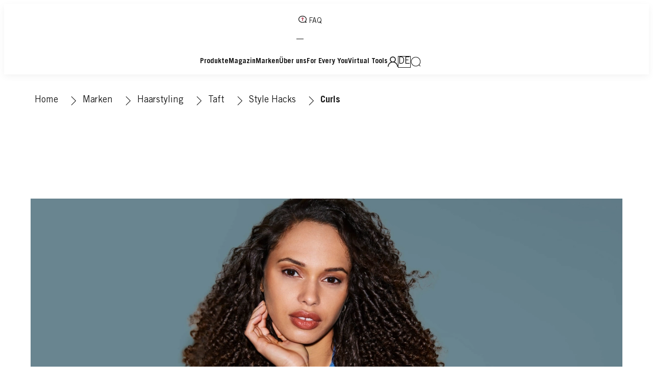

--- FILE ---
content_type: text/html;charset=utf-8
request_url: https://www.schwarzkopf.de/marken/haarstyling/taft/style-hacks/curls.html
body_size: 39247
content:


<!DOCTYPE HTML>
<html lang="de-DE" dir="ltr">

<head>
    
    <script defer="defer" type="text/javascript" src="/.rum/@adobe/helix-rum-js@%5E2/dist/rum-standalone.js"></script>
<link href="https://dm.henkel-dam.com" rel="preconnect"/>
    <script>
        performance.mark('HTML head start');
    </script>
    <meta charset="UTF-8"/>
    
<link rel="icon" sizes="16x16" href="https://dm.henkel-dam.com/is/image/henkel/SKP-FAVICON-16x16?fmt=png-alpha&qlt=90&wid=16"/>
<link rel="apple-touch-icon" href="https://dm.henkel-dam.com/is/image/henkel/SKP-FAVICON-16x16?fmt=png-alpha&qlt=90&wid=128"/>
<link rel="apple-touch-icon" sizes="128x128" href="https://dm.henkel-dam.com/is/image/henkel/SKP-FAVICON-16x16?fmt=png-alpha&qlt=90&wid=128"/>
<link rel="apple-touch-icon" sizes="196x196" href="https://dm.henkel-dam.com/is/image/henkel/SKP-FAVICON-16x16?fmt=png-alpha&qlt=90&wid=196"/>
    <meta name="template" content="content-page"/>
    <meta name="viewport" content="width=device-width, initial-scale=1"/>
    
    
    

    
    
        <link rel="preload" as="image" fetchpriority="high" media="(max-width: 767px)" imagesrcset="https://dm.henkel-dam.com/is/image/henkel/taft_de_style_hacks_curls_750x356?wid=240&amp;fmt=webp&amp;qlt=100&amp;fit=hfit%2C1 240w, https://dm.henkel-dam.com/is/image/henkel/taft_de_style_hacks_curls_750x356?wid=480&amp;fmt=webp&amp;qlt=100&amp;fit=hfit%2C1 480w, https://dm.henkel-dam.com/is/image/henkel/taft_de_style_hacks_curls_750x356?wid=768&amp;fmt=webp&amp;qlt=100&amp;fit=hfit%2C1 768w, https://dm.henkel-dam.com/is/image/henkel/taft_de_style_hacks_curls_750x356?wid=1024&amp;fmt=webp&amp;qlt=100&amp;fit=hfit%2C1 1024w, https://dm.henkel-dam.com/is/image/henkel/taft_de_style_hacks_curls_750x356?wid=1280&amp;fmt=webp&amp;qlt=100&amp;fit=hfit%2C1 1280w, https://dm.henkel-dam.com/is/image/henkel/taft_de_style_hacks_curls_750x356?wid=1440&amp;fmt=webp&amp;qlt=100&amp;fit=hfit%2C1 1440w, https://dm.henkel-dam.com/is/image/henkel/taft_de_style_hacks_curls_750x356?wid=1680&amp;fmt=webp&amp;qlt=100&amp;fit=hfit%2C1 1680w, https://dm.henkel-dam.com/is/image/henkel/taft_de_style_hacks_curls_750x356?wid=2560&amp;fmt=webp&amp;qlt=100&amp;fit=hfit%2C1 2560w" imagessizes="100vw"/>
        <link rel="preload" as="image" fetchpriority="high" media="(min-width: 768px)" imagesrcset="https://dm.henkel-dam.com/is/image/henkel/taft_de_style_hacks_curls_2320x800?wid=240&amp;fmt=webp&amp;qlt=100&amp;fit=hfit%2C1 240w, https://dm.henkel-dam.com/is/image/henkel/taft_de_style_hacks_curls_2320x800?wid=480&amp;fmt=webp&amp;qlt=100&amp;fit=hfit%2C1 480w, https://dm.henkel-dam.com/is/image/henkel/taft_de_style_hacks_curls_2320x800?wid=768&amp;fmt=webp&amp;qlt=100&amp;fit=hfit%2C1 768w, https://dm.henkel-dam.com/is/image/henkel/taft_de_style_hacks_curls_2320x800?wid=1024&amp;fmt=webp&amp;qlt=100&amp;fit=hfit%2C1 1024w, https://dm.henkel-dam.com/is/image/henkel/taft_de_style_hacks_curls_2320x800?wid=1280&amp;fmt=webp&amp;qlt=100&amp;fit=hfit%2C1 1280w, https://dm.henkel-dam.com/is/image/henkel/taft_de_style_hacks_curls_2320x800?wid=1440&amp;fmt=webp&amp;qlt=100&amp;fit=hfit%2C1 1440w, https://dm.henkel-dam.com/is/image/henkel/taft_de_style_hacks_curls_2320x800?wid=1680&amp;fmt=webp&amp;qlt=100&amp;fit=hfit%2C1 1680w, https://dm.henkel-dam.com/is/image/henkel/taft_de_style_hacks_curls_2320x800?wid=2560&amp;fmt=webp&amp;qlt=100&amp;fit=hfit%2C1 2560w" imagessizes="50vw"/>
    

    <meta content="OJGzu41RDZbBgWEjpHkK54VS7joWkTnMjt0NaG3Kgso" name="google-site-verification"/>
<meta content="koIoipcV73Y0qZg0YXkXDhdbAoQRTmvzPtlQk87ws5s" name="google-site-verification"/>
<meta content="0sqqa0oslnvdfcpufthekiw0964v15" name="facebook-domain-verification"/>


    
    
    <link rel="canonical" href="https://www.schwarzkopf.de/marken/haarstyling/taft/style-hacks/curls.html"/>
    

    <script type="application/ld+json" id="page-seo-jsonLD">
        [{"description":"","url":"","brand":{"@type":"Organization"},"parentOrganization":{"@type":"Organization","name":"Henkel"},"contactPoint":{"telephone":"","@type":"ContactPoint","contactType":""},"sameAs":[""],"@context":"https://schema.org","@type":"Organization"},{"url":"https://www.schwarzkopf.de/marken/haarstyling/taft/style-hacks/curls.html","description":"Du m\\u00F6chtest tolle und definierte Locken mit voller Sprungkraft und das den ganzen Tag?","name":"Curls","@context":"https://schema.org","@id":"https://www.schwarzkopf.de/marken/haarstyling/taft/style-hacks/curls.html","@type":"WebPage"}]
    </script>
    

    
    

	



    
    
    

<script>
  window.raqnCIAM = window.raqnCIAM || {};
  window.raqnCIAM.isEnabled = false;
  window.raqnCIAM.isInit = window.raqnCIAM.isInit || false;
</script>






<script>
  window.heliuxGigyaService = window.heliuxGigyaService || {};
  window.heliuxGigyaService.isEnabled = true;
  window.heliuxGigyaService.isInit = window.heliuxGigyaService.isInit || false;
</script>






    
    



  


    
    <title id="pageTitle">Curls & Style Hacks mit taft | Schwarzkopf</title>
    
    <meta id="pageDescription" name="description" content="Du möchtest tolle und definierte Locken mit voller Sprungkraft und das den ganzen Tag?"/>

    


    
    <script type="text/template" data-components="OpenTelemetry" data-components-params-opentelemetry='{
                "config": {&#34;environment&#34;:&#34;prod&#34;,&#34;distributedTracingOrigins&#34;:[],&#34;logLevel&#34;:&#34;warn&#34;,&#34;transactionSampleRate&#34;:1.0,&#34;serverUrl&#34;:&#34;https://observability.raqn.io&#34;,&#34;active&#34;:true,&#34;serverUrlPrefix&#34;:&#34;&#34;,&#34;serviceName&#34;:&#34;www_schwarzkopf_de_rum&#34;,&#34;disableInstrumentations&#34;:[]},
                "data": {&#34;groupPages&#34;:false,&#34;pageType&#34;:&#34;content&#34;,&#34;pageName&#34;:&#34;curls&#34;,&#34;enableUserContext&#34;:false}
            }'></script>
    
    
        <script src="/etc.clientlibs/heliux/clientlibs/publish/components/structure/rum/opentelemetry/v1/opentelemetry.lc-bb01dbb3faa024b6dc85528096253a55-lc.min.js" defer type="text/javascript"></script>

    




    
    
    
    
    
    
        <script type="text/javascript">(self.heliuxModules=self.heliuxModules||[]).push([[3076],{22453:()=>{!function(){"use strict";const e=e=>"connection"in navigator?e.indexOf(navigator.connection.effectiveType)>=0?"slow":"fast":"unknown",n=e=>null!==sessionStorage.getItem(e),o=e=>{try{return n(e)?JSON.parse(sessionStorage.getItem(e)):{}}catch(e){return 0}},t={settings:{lowRAM:4,lowCPU:4,slowConnectionTypes:["slow-2g","2g","3g"]},sessionStorageKey:"progressiveUserSettings"};window.progUX=s=>{const r={...t,...s},{sessionStorageKey:i}=r,c=o(i),a=n(i)?(n=>{const{slowConnectionTypes:o}=n;return{connectionSpeed:e(o)}})(r.settings):(n=>{const{lowRAM:o,lowCPU:t,slowConnectionTypes:s}=n;return{memoryLevel:(e=>{if(!("deviceMemory"in navigator))return"unknown";const n=navigator.deviceMemory;return n===e?"mid":n>e?"high":"low"})(o),cpuLevel:(e=>{if(!("hardwareConcurrency"in navigator))return"unknown";const n=navigator.hardwareConcurrency;return n===e?"mid":n>e?"high":"low"})(t),connectionSpeed:e(s),saveData:"connection"in navigator?navigator.connection.saveData:0,reducedMotion:window.matchMedia("(prefers-reduced-motion: reduce)").matches,doNotTrack:(()=>{const e="doNotTrack"in navigator,n="1"===navigator.doNotTrack;return e&&n})()}})(r.settings);((e,n)=>{((e,n)=>{try{sessionStorage.setItem(n,JSON.stringify(e))}catch(e){}})(e,n),function(e){const n=o(e),t=document.getElementsByTagName("html")[0];Object.entries(n).forEach(e=>{const[n,o]=e,s=`${n}-${o}`;t.classList.add(s)})}(n)})(Object.assign(c,a),i)}}()},26766:(e,n,o)=>{o(22453),window.progUX()}},e=>{e(e.s=26766)}]);</script>

    

    


    


    
    
    



    

    <script>
      !function(e,a,n,t){var i=e.head;if(i){
      if (a) return;
      var o=e.createElement("style");
      o.id="alloy-prehiding";o.innerText=n;i.appendChild(o);setTimeout(function(){o.parentNode?.removeChild(o)},t)}}
      (document, document.location.href.indexOf("adobe_authoring_enabled") !== -1, ".personalization-container { opacity: 0 !important }", 3000);
    </script>

    <script type="text/plain" class="optanon-category-C0004" src="//assets.adobedtm.com/6f3e7fc3f999/37865b804367/launch-26dec7517e2e.min.js" async>
    </script>

    


    
    
        
    

    
    
    
    


<template class="adobeanalytics__base" data-components="AdobeAnalytics" data-components-params-AdobeAnalytics='{ "damDomains": "[dm.henkel-dam.com,datasheets.tdx.henkel.com]" ,
               "cookieCategoryIdsForTracking": "C0004",
               "itemsToTrackConfigs": {
                    "pageViewOnInitAnalyticsConfig": {
                         "trackingProperties": {&#34;_henkel&#34;:{&#34;page&#34;:{&#34;country&#34;:&#34;DE&#34;,&#34;businessUnit&#34;:&#34;&#34;,&#34;subGroup&#34;:&#34;&#34;,&#34;publishDate&#34;:&#34;2025-06-26&#34;,&#34;language&#34;:&#34;de&#34;,&#34;category&#34;:&#34;Content&#34;,&#34;group&#34;:&#34;&#34;}},&#34;web&#34;:{&#34;webPageDetails&#34;:{&#34;isHomePage&#34;:false,&#34;isErrorPage&#34;:false,&#34;name&#34;:&#34;curls&#34;}},&#34;environment&#34;:{&#34;type&#34;:&#34;prod&#34;}},
                         "trackingParams": {
                              "includeIdentityEmailAddressHash": false,
                              "includeIdentifierTrackingInformation": false
                         }
                    }
               },
               "userConditionalBehavior": {}
          }'>
</template>


    
	    
    
        <script src="/etc.clientlibs/heliux/clientlibs/commons/tracking.lc-0032e0513cdc7711f4fa8c59bd0b1568-lc.min.js" defer type="text/javascript"></script>
<script src="/etc.clientlibs/heliux/clientlibs/publish/components/tracking/adobeanalytics/v1/adobeanalytics.lc-bf176617e81c45b9b9e8be94935c6d5d-lc.min.js" defer type="text/javascript"></script>

    

	    
	    
    
    







    

    <script type="text/plain" class="optanon-category-C0002">
        (function (w, d, s, l, i) {
            w[l] = w[l] || [];
            w[l].push(
                {'gtm.start': new Date().getTime(), event: 'gtm.js'});
            var f = d.getElementsByTagName(s)[0],
                j = d.createElement(s), dl = l != 'dataLayer' ? '&l=' + l : '';
            j.async = true;
            j.src =
                'https://www.googletagmanager.com/gtm.js?id=' + i + dl + '';
            f.parentNode.insertBefore(j, f);
        })(window, document, 'script', 'dataLayer', 'GTM\u002DNN63FSJ');
    </script>

    
    
    
    
    
        
    

    
    
    
    

    
    <template class="googleanalytics__base" data-components='GoogleAnalytics' data-components-params-GoogleAnalytics='{"cookieCategoryIdsForTracking": "C0002", "itemsToTrackConfigs": { "pageMetaOnInitAnalyticsConfig": { "trackingProperties": {&#34;page_category&#34;:&#34;Content&#34;,&#34;page_group&#34;:&#34;&#34;,&#34;page_subgroup&#34;:&#34;&#34;,&#34;website_brand&#34;:&#34;SKR&#34;,&#34;environment&#34;:&#34;prod&#34;,&#34;page_bu&#34;:&#34;B&#34;,&#34;page_url&#34;:&#34;https://www.schwarzkopf.de/marken/haarstyling/taft/style-hacks/curls.html&#34;,&#34;language&#34;:&#34;de&#34;,&#34;country&#34;:&#34;DE&#34;} } }}'>
    </template>

    
    
	    
    
        <script src="/etc.clientlibs/heliux/clientlibs/publish/components/tracking/googleanalytics/v1/googleanalytics.lc-0dd3587e8168fc60f865e0e96af0f05c-lc.min.js" defer type="text/javascript"></script>

    

	    
	    
    
    

 




    
    <meta property="og:image" content="https://dm.henkel-dam.com/is/image/henkel/taft_de_starke_frisuren_curls_560x560"/>
<meta property="og:type" content="website"/>
<meta property="og:image:alt" content="Curls"/>
<meta property="twitter:title" content="Curls"/>
<meta property="twitter:card" content="website"/>
<meta property="twitter:image:alt" content="Curls"/>
<meta property="twitter:description" content="Du möchtest tolle und definierte Locken mit voller Sprungkraft und das den ganzen Tag?"/>
<meta property="og:title" content="Curls"/>
<meta property="og:url" content="https://www.schwarzkopf.de/marken/haarstyling/taft/style-hacks/curls.html"/>
<meta property="og:description" content="Du möchtest tolle und definierte Locken mit voller Sprungkraft und das den ganzen Tag?"/>
<meta property="twitter:image" content="https://dm.henkel-dam.com/is/image/henkel/taft_de_starke_frisuren_curls_560x560"/>

    



  <style>
    body,raqn-theme {
  --global-color-default-main-color:#161616;
  --global-color-default-accent2:#a62139;
  --global-color-default-accent1:#161616;
  --global-color-default-accent1-hover:#818181;
  --global-color-default-accent1-disabled:#dcdcdc;
  --global-color-default-accent2-text:#ffffff;
  --global-color-default-alt-color:#818181;
  --global-color-default-accent1-hover-text:#ffffff;
  --global-color-default-success-color:#00FF00;
  --global-color-default-accent2-disabled:#ffffff;
  --global-color-default-accent2-hover:#e65d71;
  --global-color-default-background:#ffffff;
  --global-color-default-accent2-disabled-text:#dcdcdc;
  --global-color-default-accent1-text:#ffffff;
  --global-color-default-error-color:#ae0000;
  --global-color-default-accent1-disabled-text:#ffffff;
  --global-color-default-accent2-hover-text:#ffffff;
  --global-color-primary-main-color:#161616;
  --global-color-primary-accent2:#818181;
  --global-color-primary-accent1:#161616;
  --global-color-primary-accent1-hover:#818181;
  --global-color-primary-accent1-disabled:#dcdcdc;
  --global-color-primary-accent2-text:#161616;
  --global-color-primary-alt-color:#a62139;
  --global-color-primary-accent1-hover-text:#ffffff;
  --global-color-primary-success-color:#00FF00;
  --global-color-primary-accent2-disabled:#f5f5f5;
  --global-color-primary-accent2-hover:#f5f5f5;
  --global-color-primary-background:#f7f7f7;
  --global-color-primary-accent2-disabled-text:#dcdcdc;
  --global-color-primary-accent1-text:#ffffff;
  --global-color-primary-error-color:#ae0000;
  --global-color-primary-accent1-disabled-text:#ffffff;
  --global-color-primary-accent2-hover-text:#818181;
  --global-color-secondary-main-color:#161616;
  --global-color-secondary-background-2:#ffffff;
  --global-color-secondary-background-1:#1b33ae;
  --global-color-secondary-accent2:#161616;
  --global-color-secondary-accent1:#ffffff;
  --global-color-secondary-accent1-hover:#161616;
  --global-color-secondary-accent1-disabled:#f5f5f5;
  --global-color-secondary-accent2-text:#ffffff;
  --global-color-secondary-alt-color:#a62139;
  --global-color-secondary-accent1-hover-text:#ffffff;
  --global-color-secondary-success-color:#00FF00;
  --global-color-secondary-accent2-disabled:#dcdcdc;
  --global-color-secondary-accent2-hover:#818181;
  --global-color-secondary-background:#ffffff;
  --global-color-secondary-accent2-disabled-text:#ffffff;
  --global-color-secondary-accent1-text:#161616;
  --global-color-secondary-error-color:#ae0000;
  --global-color-secondary-accent1-disabled-text:#dcdcdc;
  --global-color-secondary-accent2-hover-text:#ffffff;
  --global-layout-header-height-mobile:70px;
  --global-layout-header-height-desktop:138px;
  --global-layout-default-grid-gutter:20px;
  --global-layout-default-row-gap:20px;
  --global-layout-default-row-gap-small:20px;
  --global-layout-default-grid-gutter-small:20px;
  --global-layout-default-margin:20px;
  --global-layout-default-grid-gutter-medium:20px;
  --global-layout-default-row-gap-medium:20px;
  --global-layout-big-margin:40px;
  --global-layout-small-margin:10px;
  --global-layout-negative-margin:-20px;
  --global-layout-content-max-width-xl:1160px;
  --global-layout-content-max-width-l:990px;
  --global-layout-content-max-width-m:1023px;
  --global-layout-content-max-width-xxl:1160px;
  --global-fonts-body-device-family:Helvetica Neue, Helvetica, Arial, sans-serif;
  --global-fonts-body-custom-family:body;
  --global-fonts-body-custom-family-file-bold:\2f content\2f dam\2fheliux\2f beauty\2fskr\2f fonts\2fTradeGothicLTStd-Bold.woff;
  --global-fonts-body-custom-family-file-normal:\2f content\2f dam\2fheliux\2f beauty\2fskr\2f fonts\2fTradeGothicLTStd.woff;
  --global-fonts-headings-device-family:Helvetica Neue, Helvetica, Arial, sans-serif;
  --global-fonts-headings-custom-family:headings;
  --global-fonts-headings-custom-family-file-bold:\2f content\2f dam\2fheliux\2f beauty\2fskr\2f fonts\2fTradeGothicLTStd-Bold.woff;
  --global-fonts-headings-custom-family-file-normal:\2f content\2f dam\2fheliux\2f beauty\2fskr\2f fonts\2fTradeGothicLTStd.woff;
  --global-fonts-navigation-device-family:Helvetica Neue, Helvetica, Arial, sans-serif;
  --global-fonts-navigation-custom-family:navigation;
  --global-fonts-navigation-custom-family-file-bold:\2f content\2f dam\2fheliux\2f beauty\2fskr\2f fonts\2fTradeGothicLTStd-Bold.woff;
  --global-fonts-navigation-custom-family-file-normal:\2f content\2f dam\2fheliux\2f beauty\2fskr\2f fonts\2fTradeGothicLTStd.woff;
  --global-type-heading1-font-size-tablet:80px;
  --global-type-heading1-font-size-extra-large-desktop:120px;
  --global-type-heading1-font-size-desktop:94px;
  --global-type-heading1-font-weight:bold;
  --global-type-heading1-letter-spacing:0px;
  --global-type-heading1-font-size-large-desktop:108px;
  --global-type-heading1-font-size-mobile:40px;
  --global-type-heading1-font-family:headings, Helvetica Neue, Helvetica, Arial, sans-serif;
  --global-type-heading1-line-height:1em;
  --global-type-heading2-font-size-tablet:30px;
  --global-type-heading2-font-size-desktop:32px;
  --global-type-heading2-font-weight:bold;
  --global-type-heading2-letter-spacing:0px;
  --global-type-heading2-font-size-mobile:30px;
  --global-type-heading2-font-family:headings, Helvetica Neue, Helvetica, Arial, sans-serif;
  --global-type-heading2-line-height:1.2em;
  --global-type-heading3-font-size-tablet:24px;
  --global-type-heading3-font-size-desktop:28px;
  --global-type-heading3-font-weight:bold;
  --global-type-heading3-letter-spacing:0px;
  --global-type-heading3-font-size-mobile:24px;
  --global-type-heading3-font-family:headings, Helvetica Neue, Helvetica, Arial, sans-serif;
  --global-type-heading3-line-height:1.2em;
  --global-type-heading4-font-size-tablet:22px;
  --global-type-heading4-font-size-desktop:26px;
  --global-type-heading4-font-weight:normal;
  --global-type-heading4-letter-spacing:0px;
  --global-type-heading4-font-size-mobile:22px;
  --global-type-heading4-font-family:headings, Helvetica Neue, Helvetica, Arial, sans-serif;
  --global-type-heading4-line-height:1.2em;
  --global-type-heading5-font-size-tablet:20px;
  --global-type-heading5-font-size-desktop:20px;
  --global-type-heading5-font-weight:normal;
  --global-type-heading5-letter-spacing:0px;
  --global-type-heading5-font-size-mobile:20px;
  --global-type-heading5-font-family:headings, Helvetica Neue, Helvetica, Arial, sans-serif;
  --global-type-heading5-line-height:1.2em;
  --global-type-heading6-font-size-tablet:18px;
  --global-type-heading6-font-size-desktop:18px;
  --global-type-heading6-font-weight:normal;
  --global-type-heading6-letter-spacing:0px;
  --global-type-heading6-font-size-mobile:18px;
  --global-type-heading6-font-family:headings, Helvetica Neue, Helvetica, Arial, sans-serif;
  --global-type-heading6-line-height:1.2em;
  --global-type-heading7-font-size-tablet:14px;
  --global-type-heading7-font-size-desktop:16px;
  --global-type-heading7-font-weight:normal;
  --global-type-heading7-letter-spacing:0px;
  --global-type-heading7-font-size-mobile:14px;
  --global-type-heading7-font-family:headings, Helvetica Neue, Helvetica, Arial, sans-serif;
  --global-type-heading7-line-height:1.2em;
  --global-type-linklist-font-size-tablet:14px;
  --global-type-linklist-font-size-desktop:14px;
  --global-type-linklist-font-weight:lighter;
  --global-type-linklist-letter-spacing:0px;
  --global-type-linklist-font-size-mobile:11px;
  --global-type-linklist-font-family:body, Helvetica Neue, Helvetica, Arial, sans-serif;
  --global-type-linklist-line-height:2.3em;
  --global-type-body-font-size-tablet:16px;
  --global-type-body-font-size-desktop:18px;
  --global-type-body-font-weight:normal;
  --global-type-body-letter-spacing:0px;
  --global-type-body-font-size-mobile:16px;
  --global-type-body-font-family:body, Helvetica Neue, Helvetica, Arial, sans-serif;
  --global-type-body-line-height:1.5em;
  --global-type-label-font-size-tablet:14px;
  --global-type-label-font-size-desktop:16px;
  --global-type-label-font-weight:bold;
  --global-type-label-letter-spacing:0px;
  --global-type-label-font-size-mobile:14px;
  --global-type-label-font-family:body, Helvetica Neue, Helvetica, Arial, sans-serif;
  --global-type-label-line-height:1.2em;
  --global-type-cta-font-size-tablet:14px;
  --global-type-cta-font-size-desktop:14px;
  --global-type-cta-font-weight:normal;
  --global-type-cta-letter-spacing:1;
  --global-type-cta-font-size-mobile:14px;
  --global-type-cta-font-family:body, Helvetica Neue, Helvetica, Arial, sans-serif;
  --global-type-cta-line-height:1.73em;
  --global-type-caption-font-size-tablet:14px;
  --global-type-caption-font-size-desktop:14px;
  --global-type-caption-font-weight:normal;
  --global-type-caption-letter-spacing:0px;
  --global-type-caption-font-size-mobile:14px;
  --global-type-caption-font-family:body, Helvetica Neue, Helvetica, Arial, sans-serif;
  --global-type-caption-line-height:1.2em;
  --global-type-navigation-font-size-tablet:14px;
  --global-type-navigation-font-size-desktop:14px;
  --global-type-navigation-font-weight:bold;
  --global-type-navigation-letter-spacing:0px;
  --global-type-navigation-font-size-mobile:16px;
  --global-type-navigation-font-family:headings, Helvetica Neue, Helvetica, Arial, sans-serif;
  --global-type-navigation-line-height:1em;
  --global-type-navigationLevel2-font-size-tablet:18px;
  --global-type-navigationLevel2-font-size-desktop:18px;
  --global-type-navigationLevel2-font-weight:bold;
  --global-type-navigationLevel2-letter-spacing:0px;
  --global-type-navigationLevel2-font-size-mobile:16px;
  --global-type-navigationLevel2-font-family:headings, Helvetica Neue, Helvetica, Arial, sans-serif;
  --global-type-navigationLevel2-line-height:1em;
  --global-type-navigationLevel3-font-size-tablet:16px;
  --global-type-navigationLevel3-font-size-desktop:16px;
  --global-type-navigationLevel3-font-weight:normal;
  --global-type-navigationLevel3-letter-spacing:0px;
  --global-type-navigationLevel3-font-size-mobile:14px;
  --global-type-navigationLevel3-font-family:headings, Helvetica Neue, Helvetica, Arial, sans-serif;
  --global-type-navigationLevel3-line-height:1em;
  --global-type-meta-font-size-tablet:14px;
  --global-type-meta-font-size-desktop:14px;
  --global-type-meta-font-weight:normal;
  --global-type-meta-letter-spacing:0px;
  --global-type-meta-font-size-mobile:14px;
  --global-type-meta-font-family:navigation, Helvetica Neue, Helvetica, Arial, sans-serif;
  --global-type-meta-line-height:2.3em;
  --global-type-bulletedList-list-style-type:disc;
}
@font-face {
  font-family: body;
  font-style: normal;
  font-weight: 400;
  font-display: swap;
  src: url('/content/dam/heliux/beauty/skr/fonts/TradeGothicLTStd.woff') format('woff2');
}
@font-face {
  font-family: body;
  font-style: normal;
  font-weight: 700;
  font-display: swap;
  src: url('/content/dam/heliux/beauty/skr/fonts/TradeGothicLTStd-Bold.woff') format('woff2');
}
@font-face {
  font-family: headings;
  font-style: normal;
  font-weight: 400;
  font-display: swap;
  src: url('/content/dam/heliux/beauty/skr/fonts/TradeGothicLTStd.woff') format('woff2');
}
@font-face {
  font-family: headings;
  font-style: normal;
  font-weight: 700;
  font-display: swap;
  src: url('/content/dam/heliux/beauty/skr/fonts/TradeGothicLTStd-Bold.woff') format('woff2');
}
@font-face {
  font-family: navigation;
  font-style: normal;
  font-weight: 400;
  font-display: swap;
  src: url('/content/dam/heliux/beauty/skr/fonts/TradeGothicLTStd.woff') format('woff2');
}
@font-face {
  font-family: navigation;
  font-style: normal;
  font-weight: 700;
  font-display: swap;
  src: url('/content/dam/heliux/beauty/skr/fonts/TradeGothicLTStd-Bold.woff') format('woff2');
}

  </style>

  <style>
    body.dark {
  --global-color-default-main-color:#ffffff;
  --global-color-default-accent2:#505050;
  --global-color-default-accent1:#636363;
  --global-color-default-accent1-hover:#3b3b3b;
  --global-color-default-accent1-disabled:#c9bbaa;
  --global-color-default-accent2-text:#ffffff;
  --global-color-default-alt-color:#808080;
  --global-color-default-accent1-hover-text:#ffffff;
  --global-color-default-success-color:#00FF00;
  --global-color-default-accent2-disabled:#a7a6a6;
  --global-color-default-accent2-hover:#1a1a1a;
  --global-color-default-background:#000000;
  --global-color-default-accent2-disabled-text:#aaaaaa;
  --global-color-default-accent1-text:#ffffff;
  --global-color-default-error-color:#ae0000;
  --global-color-default-accent1-disabled-text:#aaaaaa;
  --global-color-default-accent2-hover-text:#ffffff;
  --global-color-primary-main-color:#ffffff;
  --global-color-primary-accent2:#703c00;
  --global-color-primary-accent1:#505050;
  --global-color-primary-accent1-hover:#1a1a1a;
  --global-color-primary-accent1-disabled:#585858;
  --global-color-primary-accent2-text:#ffffff;
  --global-color-primary-alt-color:#ffffff;
  --global-color-primary-accent1-hover-text:#ffffff;
  --global-color-primary-success-color:#00FF00;
  --global-color-primary-accent2-disabled:#c9bbaa;
  --global-color-primary-accent2-hover:#a36600;
  --global-color-primary-background:#222222;
  --global-color-primary-accent2-disabled-text:#aaaaaa;
  --global-color-primary-accent1-text:#ffffff;
  --global-color-primary-error-color:#ae0000;
  --global-color-primary-accent1-disabled-text:#aaaaaa;
  --global-color-primary-accent2-hover-text:#ffffff;
  --global-color-secondary-main-color:#ffffff;
  --global-color-secondary-accent2:#505050;
  --global-color-secondary-accent1:#703c00;
  --global-color-secondary-accent1-hover:#a36600;
  --global-color-secondary-accent1-disabled:#c9bbaa;
  --global-color-secondary-accent2-text:#ffffff;
  --global-color-secondary-alt-color:#ffffff;
  --global-color-secondary-accent1-hover-text:#ffffff;
  --global-color-secondary-success-color:#00FF00;
  --global-color-secondary-accent2-disabled:#a7a6a6;
  --global-color-secondary-accent2-hover:#1a1a1a;
  --global-color-secondary-background:#2B2B2B;
  --global-color-secondary-accent2-disabled-text:#aaaaaa;
  --global-color-secondary-accent1-text:#ffffff;
  --global-color-secondary-error-color:#ae0000;
  --global-color-secondary-accent1-disabled-text:#aaaaaa;
  --global-color-secondary-accent2-hover-text:#ffffff;
}

  </style>



    
        <link rel="stylesheet" href="/etc.clientlibs/heliux/clientlibs/publish/atomic/accessibility.lc-18b7fe24be78d93bdf103340ec4fe909-lc.min.css" type="text/css"><link rel="stylesheet" href="/etc.clientlibs/heliux/clientlibs/publish/atomic/type.lc-d5ce0f8248e74b180cadc9136af2a0a7-lc.min.css" type="text/css"><link rel="stylesheet" href="/etc.clientlibs/heliux/clientlibs/publish/atomic/visibility.lc-63edd126d4ed625bf19567343ff9cfeb-lc.min.css" type="text/css"><link rel="stylesheet" href="/etc.clientlibs/heliux/clientlibs/publish/atomic/grid.lc-3ba4a949d708821248b18cad4c653e30-lc.min.css" type="text/css"><link rel="stylesheet" href="/etc.clientlibs/heliux/clientlibs/publish/atomic/color.lc-e1b6d460eff90572bb4e6d274b965849-lc.min.css" type="text/css"><link rel="stylesheet" href="/etc.clientlibs/heliux/clientlibs/publish/components/content/animations/v1/animations.lc-d41d8cd98f00b204e9800998ecf8427e-lc.min.css" type="text/css"><link rel="stylesheet" href="/etc.clientlibs/heliux/clientlibs/publish.lc-7b423f798eb36cc2c4e206b6e9533558-lc.min.css" type="text/css">
    




    
        <link rel="stylesheet" href="/etc.clientlibs/heliux/clientlibs/publish/print.lc-d1697c04ed784abf1679ab80b69be408-lc.min.css" type="text/css" media="print">
    















<script type="text/javascript">
  window.cart = {
    mode:"legacyCookie",
    storageName:"henkel_mid_shop",
  };
</script>



<style>
    heliux-inlinesection {
        display: flex;
    }

    heliux-banner {
        display: none;
    }
</style>


    
    
    

    

    
    
    

    
    
    
    
    
    <script>
        performance.mark('HTML head end');
    </script>
</head>




<body class="page basicpage page-type-content" data-client-country="US">
<script>
    (() => {
      if (window.localStorage.getItem('raqn.theme') === 'dark') {
        const body = document.querySelector('body');
        body.classList.add('dark');
      }
    })();
</script>


<script>
    performance.mark('HTML body start');
</script>


    
    
    
    



    
<div class="cookiebanner">


    
    
        
    

    
    
    
    




    <div class="scriptinjector__base" data-components="ScriptInjector" data-components-params-scriptinjector='{
             "src": "https://cdn.cookielaw.org/scripttemplates/otSDKStub.js",
             "name": "onetrust",
             "postLoadCallback": "",
             "attributes": {"data-domain-script":"4911548f-4fa9-42c8-b2c7-bce7cc96e276","charset":"UTF-8","data-language":"","data-document-language":"true"}
         }'>
    </div>


    <script type="text/javascript">
        var oneTrustBlockedStyles=document.createElement('style');
        oneTrustBlockedStyles.setAttribute('type','text/css');
        document.head.appendChild(oneTrustBlockedStyles);

        function OptanonWrapper() {
            window.dataLayer?.push({event:'OneTrustGroupsUpdated'});

            // When 'OneTrustGroupsUpdated' is called for the first time, 'window.OneTrust' is not initialised yet.
            // Therefor, we are calling another custom RAQN `RAQNOneTrustGroupsUpdated` event, to trigger some actions
            // on OneTrust changed callback
            window.dispatchEvent(new Event('RAQNOneTrustGroupsUpdated'));

            var activeGroups=OptanonActiveGroups.split(',').filter(function(n){return n;});
            oneTrustBlockedStyles.innerHTML=activeGroups.map(function(x){return activeGroups.map(function(y){return '.cookie-blocked-'+(x==y?x:x+"-"+y);}).join(',');}).join(',')+'{display:none}';
            document.body.setAttribute('data-wp-page-cookie',activeGroups.length>1?activeGroups.join(','):'not-accepted');
        }
    </script>



    
	    
    
        <script src="/etc.clientlibs/heliux/clientlibs/publish/components/content/scriptinjector/v1/scriptinjector.lc-ed358bd73e01a150f6b2d6d6a4439efd-lc.min.js" defer type="text/javascript"></script>

    

	    
	    
    
    
</div>
<div class="root responsivegrid">


<div class="aem-Grid aem-Grid--12 aem-Grid--default--12 ">
    
    <div class="experiencefragment aem-GridColumn aem-GridColumn--default--12"><div id="experiencefragment-4825bb645c" class="cmp-experiencefragment cmp-experiencefragment--header"><div class="xf-content-height">
 


<div class="aem-Grid aem-Grid--12 aem-Grid--default--12 ">
    
    <heliux-header class="header default aem-GridColumn aem-GridColumn--default--12">


    
    
        <link rel="stylesheet" href="/etc.clientlibs/heliux/clientlibs/publish/components/structure/header/v1/header.lc-b945c4caedc8fbacf3b99b18050fe11f-lc.min.css" type="text/css">
    

    
    
    
    



<style class="customizations__css">@media all{.header .header1652435023277::after{border-top:0px;}}@media all{.header .header1652435023277{box-shadow:0px 4px 14px #0000000d;}}@media (min-width: 768px) and (max-width: 1023px){.header .header1652435023277 .header__logo{min-width:114px;position:absolute;left:50%;transform:translate3d(-50%, 0, 0);}}@media all{.header .header1652435023277 .header__container{display:flex;}}@media all{.header .header1652435023277 .header__logo{padding :15px 10px 10px;}}@media (max-width: 767px){.header .header1652435023277 .header__logo{min-width:114px;position:absolute;transform:translate3d(-50%, 0, 0);left:50%;}}</style>


    
    
        <link rel="stylesheet" href="/etc.clientlibs/heliux/clientlibs/publish/components/structure/header/v1/header/mobile/layout3.lc-0ea69b51d3a569d3401997a27eb900dc-lc.min.css" type="text/css">
    

    
    
    
    



    
    
        <link rel="stylesheet" href="/etc.clientlibs/heliux/clientlibs/publish/components/structure/header/v1/header/tablet/layout2.lc-e0b9de9bd74fc8360240d31758de8ecf-lc.min.css" type="text/css">
    

    
    
    
    



    
    
        <link rel="stylesheet" href="/etc.clientlibs/heliux/clientlibs/publish/components/structure/header/v1/header/desktop/layout5.lc-b4db4fbc4e9d81c196dc842552a439e3-lc.min.css" type="text/css">
    

    
    
    
    





    
    
    
        <link rel="stylesheet" href="/etc.clientlibs/heliux/clientlibs/publish/components/structure/header/v1/header/sticky.lc-1d7caaf5ab535e416a978a4940169b55-lc.min.css" type="text/css">
    

    
    
    
    



<a class="header__skipContent" href="#maincontent" target="_self">Skip to Content</a>







<div class="header__wrapper">
<header class="header__base container-max header__base--isSticky header__base--isStickyAtTop header1652435023277" data-components="StickyHeader" data-components-params-StickyHeader="{&#34;stickyDirection&#34;:&#34;UP&#34;,&#34;mode&#34;:&#34;DesktopAndMobile&#34;}">
    <div class="header__container">
        <div class="header__logo">




    
    
    <heliux-image class="image alignment-horizontal-center margin-block-start-none margin-block-end-none">

<style class="customizations__css">@media all{.image .image1652436138600 .image__imgPreview{flex-direction:inherit;height:unset !important;}}@media all{.image .image1652436138600 .image--withRatio{height:0;padding-bottom:calc(var(--image-h, 1)/var(--image-w,1)*100%);}}</style>



    
    
        <link rel="stylesheet" href="/etc.clientlibs/heliux/clientlibs/publish/components/content/image/v1/image.lc-d19996582cb5011fc8d035d9d2129ebc-lc.min.css" type="text/css">
    

    
    
    
    







    <div id="image-f441c135ca" class="image__base image1652436138600   image--hfit,1  " data-adobe-tracking-configs="{&#34;imageAnalyticsConfig&#34;:{&#34;isActive&#34;:true,&#34;trackingProperties&#34;:{&#34;_henkel&#34;:{&#34;component&#34;:{&#34;internalPromoLink&#34;:&#34;undefined-undefined-undefined-undefined&#34;}}}}}" data-components-params-image="{&#34;src&#34;:&#34;https://dm.henkel-dam.com/is/image/henkel/schwarzkopf-logo_schwarz&#34;,&#34;servletParams&#34;:{&#34;fmt&#34;:&#34;webp&#34;,&#34;qlt&#34;:&#34;90&#34;,&#34;fit&#34;:&#34;hfit,1&#34;,&#34;align&#34;:&#34;&#34;},&#34;mobileSource&#34;:&#34;https://dm.henkel-dam.com/is/image/henkel/schwarzkopf-logo_schwarz&#34;,&#34;renditions&#34;:[&#34;240&#34;,&#34;480&#34;,&#34;768&#34;,&#34;1024&#34;],&#34;dimensions&#34;:{&#34;mobileHeight&#34;:&#34;514&#34;,&#34;width&#34;:&#34;1024&#34;,&#34;mobileWidth&#34;:&#34;1024&#34;,&#34;height&#34;:&#34;514&#34;},&#34;lazyEnabled&#34;:false}" data-components="Image">

        <a class="image__link" href="/" target="_self">
            
    
        
        <style type="text/css">
         #ratioimage-f441c135ca {
          --image-w: 1024;
          --image-h: 514;
          --image-mw: 1024;
          --image-mh: 514;
          --image-mobile-w: var(--image-mw, var(--image-w));
          --image-mobile-h: var(--image-mh, var(--image-h));
         }
        </style>
    

            
                
                    <div id="ratioimage-f441c135ca" class="image--withRatio">
                        <picture class="image__imgPreview  ">
                            

                            

                            
                            

                            
                            
                            
                                <source media="(max-width: 767px)" srcset="https://dm.henkel-dam.com/is/image/henkel/schwarzkopf-logo_schwarz?wid=240&amp;fmt=webp&amp;qlt=90&amp;fit=hfit%2C1 240w, https://dm.henkel-dam.com/is/image/henkel/schwarzkopf-logo_schwarz?wid=480&amp;fmt=webp&amp;qlt=90&amp;fit=hfit%2C1 480w, https://dm.henkel-dam.com/is/image/henkel/schwarzkopf-logo_schwarz?wid=768&amp;fmt=webp&amp;qlt=90&amp;fit=hfit%2C1 768w, https://dm.henkel-dam.com/is/image/henkel/schwarzkopf-logo_schwarz?wid=1024&amp;fmt=webp&amp;qlt=90&amp;fit=hfit%2C1 1024w" width="1024" height="514" sizes="100vw"/>

                                

                                <source media="(min-width: 768px)" srcset="https://dm.henkel-dam.com/is/image/henkel/schwarzkopf-logo_schwarz?wid=240&amp;fmt=webp&amp;qlt=90&amp;fit=hfit%2C1 240w, https://dm.henkel-dam.com/is/image/henkel/schwarzkopf-logo_schwarz?wid=480&amp;fmt=webp&amp;qlt=90&amp;fit=hfit%2C1 480w, https://dm.henkel-dam.com/is/image/henkel/schwarzkopf-logo_schwarz?wid=768&amp;fmt=webp&amp;qlt=90&amp;fit=hfit%2C1 768w, https://dm.henkel-dam.com/is/image/henkel/schwarzkopf-logo_schwarz?wid=1024&amp;fmt=webp&amp;qlt=90&amp;fit=hfit%2C1 1024w" width="1024" height="514" sizes="50vw"/>
                            


                            
                            <img elementtiming="image-f441c135ca" alt="Schwarzkopf Logo" class="image__img" width="1024" height="514" src="[data-uri]"/>
                        </picture>

                        
                        
                    </div>
                    
                    
                    <meta itemprop="contentUrl" src="https://dm.henkel-dam.com/is/image/henkel/schwarzkopf-logo_schwarz" content="https://dm.henkel-dam.com/is/image/henkel/schwarzkopf-logo_schwarz"/>
                
                
  

            
            
  

        </a>
    </div>



    


    
	    
    
        <script src="/etc.clientlibs/heliux/clientlibs/publish/components/content/image/v1/image.lc-88fb5750a3cd60f86ba3dccb2aaa0e80-lc.min.js" defer type="text/javascript"></script>

    

	    
	    
    
    

</heliux-image>


</div>

        <div class="header__navigationWrapper">
            
    <div class="header__navigationContainer">
        <div class="header__navigation icon--medium" id="header__navigation">
            
            
            <heliux-nav-adjustable class="adjustablenavigation">


  
  

  <div style="display: none" data-components="Animations" data-components-params-animations='{"componentName": "adjustablenavigation", "name":"adjustablenavigation1659525063335", "data":{"name":"adjustablenavigation1659525063335","isDefault":true,"animations":[{"type":"transition","duration":400,"trigger":":hover","delay":0,"bounce":false,"wrapper":" heliux-navigation heliux-desktopnav .navigation__item-link--level-0","element":"::after","timing-function":"ease","initial":{"opacity":"0","height":"4px","background":"#a62139","top":"72%","width":"calc(100% - 30px)","left":"15px"},"final":{"opacity":"1","height":"4px","background":"#a62139","top":"72%","width":"calc(100% - 30px)","left":"15px"},"viewport":"@media (min-width: 1024px)","name":"Element1659525074796","label":"item-underlink"},{"type":"transition","duration":"100","trigger":":hover","delay":0,"bounce":false,"wrapper":" heliux-navigation heliux-desktopnav .navigation__item-link--level-2","element":"","timing-function":"ease","initial":{"color":"var(--scope-color-main-color)"},"final":{"color":"var(--scope-color-alt-color)"},"viewport":"@media all","name":"Element1659526589094","label":"item-lvl-2-color"}],"resourceType":"heliux/components/structure/adjustablenavigation/v1/adjustablenavigation","label":"adjustablenavigation-item-underline"}}'>
  </div>




<style class="customizations__css">@media all{.adjustablenavigation .customizations__adjustablenavigation heliux-desktopnav .navigation__flyout{border-top:2px solid #f7f7f7 !important;border-bottom:0px !important;box-shadow:0px 4px 14px #0000000d !important;}}@media all{.adjustablenavigation .customizations__adjustablenavigation heliux-desktopnav .navigation__item-link--level-0{padding:26px 15px !important;}}@media all{.adjustablenavigation .customizations__adjustablenavigation heliux-mobilenav .navigation__item--level-0 .navigation__item-content{border-bottom:2px solid #FFFFFF;background-color:#f7f7f7;padding-left:20px;padding-right:20px;}}@media all{.adjustablenavigation .customizations__adjustablenavigation heliux-mobilenav .navigation__content heliux-icon{padding-top:6px;}}@media all{.adjustablenavigation .customizations__adjustablenavigation heliux-mobilenav .navigation__item-link--level-1{padding:20px 0;}}@media all{.adjustablenavigation .customizations__adjustablenavigation heliux-mobilenav .navigation__item--level-0 .navigation__list{border-top:0px;background-color:#f7f7f7;border-bottom:0px;padding:0px;}}@media all{.adjustablenavigation .customizations__adjustablenavigation heliux-mobilenav .navigation__item--level-2 .navigation__item-content{border-bottom:0px;}}</style>


    
    
        <link rel="stylesheet" href="/etc.clientlibs/heliux/clientlibs/publish/components/content/modal/v1/modal.lc-e0a2b5375dc05aafc35fff350f588c62-lc.min.css" type="text/css"><link rel="stylesheet" href="/etc.clientlibs/heliux/clientlibs/publish/components/content/icon/v1/icon.lc-a41baae390b37a3dd87f20fe5f5649c4-lc.min.css" type="text/css"><link rel="stylesheet" href="/etc.clientlibs/heliux/clientlibs/publish/components/structure/navigation/v1/navigation.lc-7320253366f83abadce8a63644fee92d-lc.min.css" type="text/css"><link rel="stylesheet" href="/etc.clientlibs/heliux/clientlibs/publish/components/structure/adjustablenavigation/v1/adjustablenavigation.lc-22ab0cfdd69b01f969dd17cc0e009ec3-lc.min.css" type="text/css">
    

    
    
    
    







<heliux-navigation data-components="Navigation" data-components-params-Visibility='{
                       &quot;hideParent&quot;: false,
                       &quot;target&quot;: {
                        &quot;mobile&quot;:&quot;.navigation__group--level-0&quot;
                       }
                   }' data-components-params-Navigation='{
                    "mobileExperienceFragment": ""
                   }' class="customizations__adjustablenavigation">
    
  <button class="navigation__toogle" aria-expanded="false">
    <span class="a11y-visually-hidden">Mobile navigation</span>
    <span class="navigation__toogle-open">
      
  
  <heliux-icon class="icon__menu"><svg viewBox="0 0 24 24"><use xlink:href="#iconSprite_menu"/></svg></heliux-icon>

    </span>
    <span class="navigation__toogle-close">
      
  
  <heliux-icon class="icon__close"><svg viewBox="0 0 24 24"><use xlink:href="#iconSprite_close"/></svg></heliux-icon>

    </span>
  </button>

    
  <span class="navigation__returnIcon" hidden aria-hidden="true">
      

<heliux-icon class="icon__return"><svg viewBox="0 0 24 24"><use xlink:href="#iconSprite_return"/></svg></heliux-icon>

  </span>

    <div class="navigation__content navigation--adjustable">
        <nav id="adjustablenavigation-2e7ae592d8" class=" navigation__nav " tabindex="-1" role="navigation" itemscope itemtype="https://schema.org/SiteNavigationElement">
            
            <ul class=" navigation__group navigation__group--level-0">

                
                <li class="navigation__item navigation__item--level-0 navigation__item--has-children">
                    <div class="navigation__item-content">
                        
                        <a class="navigation__item-link
                                navigation__item-link--level-0
                                " data-level="0" aria-label="Produkte " aria-haspopup="true" href="/product-portfolio.html" itemprop="url" target="_self">
                            <span class="navigation__item-text navigation__item-text--lines">
                                
                                <span class="navigation__item-text-line navigation__item-text-line--1" itemprop="name">Produkte</span>
                                
                            </span>
                            
                            
                            
                        </a>
                        <button class="navigation__submenu-trigger" aria-expanded="false">
                            <span class="a11y-visually-hidden">Show Submenu for Produkte </span>
                            <span class="navigation__icon navigation__icon--right">
                                
  
  <heliux-icon class="icon__chevronRight"><svg viewBox="0 0 24 24"><use xlink:href="#iconSprite_chevron-right"/></svg></heliux-icon>

                            </span>
                        </button>
                    </div>
                    <div class="navigation__group navigation__group--level-1 navigation__group--flyout ">
                        <section class="columncontrol container responsivegrid container-max">




    
    
        <link rel="stylesheet" href="/etc.clientlibs/heliux/clientlibs/publish/components/content/columncontrol/v1/columncontrol.lc-70c43250398f663fddac7e8001aa8fbf-lc.min.css" type="text/css">
    

    
    
    
    

<style type="text/css">
  #columncontrol-7dc0450a73 {
    --scope-grid-template-columns:minmax(0,1fr) minmax(0,1fr) minmax(0,1fr) minmax(0,1fr) minmax(0,1fr) ;
    --scope-grid-template-columns-mobile:minmax(0,1fr) ;
  }
</style>


    
    
    <style type="text/css">
      #columncontrol-7dc0450a73 {
          --scope-grid-area: 1 / 13
      }
    </style>


    
    
    <style type="text/css">
      #columncontrol-7dc0450a73 {
          --scope-grid-area-mobile: 1 / 11
      }
    </style>


<div class="heliux-grid__wrapper customizations__columncontrol" id="columncontrol-7dc0450a73">
  <heliux-grid class="product__columncontrol">
    
      <div class="columncontrol__wrapper  ">
        
          
            
            
              <heliux-nav-dynamiclinks class="navigationdynamiclinks navigation">

    
    
        
    

    
    
    
    



    <ul role="menubar" class="navigation__group navigation__group--level-1-adjustable">
        
    <li role="none" class="navigation__item navigation__item--level-1 navigation__item--has-children">
        <div class="navigation__item-content">
            
    <a role="menuitem" href="https://www.schwarzkopf.de/product-portfolio/haarfarbe.html" title="Haarfarbe" tabindex="0" itemprop="url" class="navigation__item-link navigation__item-link--level-1" data-image-id="image-71168f09-ec05-39a7-a8d9-3d148c66e153" data-level="1" aria-label="Haarfarbe" aria-expanded="false" aria-haspopup="true" target="_self">
        
        <span class="navigation__item-text">
            <span class="navigation__item-text-line navigation__item-text-line--1" itemprop="name">Haarfarbe</span>
        </span>
    </a>


            <button class="navigation__submenu-trigger" aria-expanded="false" data-level="1">
                <span class="a11y-visually-hidden">Show Submenu for Haarfarbe</span>
                
                <span class="navigation__icon navigation__icon--expand">
                    
  
  <heliux-icon class="icon__openExpand"><svg viewBox="0 0 24 24"><use xlink:href="#iconSprite_open-expand"/></svg></heliux-icon>

                </span>
                <span class="navigation__icon navigation__icon--collapse">
                    
  
  <heliux-icon class="icon__closeCollapse"><svg viewBox="0 0 24 24"><use xlink:href="#iconSprite_close-collapse"/></svg></heliux-icon>

                </span>
            </button>
        </div>

        
    <ul role="menubar" class="navigation__group navigation__group--level-2">
        
    <li role="none" class="navigation__item navigation__item--level-2">
        <div class="navigation__item-content">
            
    <a role="menuitem" href="https://www.schwarzkopf.de/product-portfolio/haarfarbe/ansatz.html" title="Ansatz" tabindex="0" itemprop="url" class="navigation__item-link navigation__item-link--level-2" data-image-id="image-5d9ad7b6-a226-3639-8c06-77864aaa2607" data-level="2" aria-label="Ansatz" target="_self">
        
        <span class="navigation__item-text">
            <span class="navigation__item-text-line navigation__item-text-line--1" itemprop="name">Ansatz</span>
        </span>
    </a>


            
        </div>

        
    </li>

    
        
    <li role="none" class="navigation__item navigation__item--level-2">
        <div class="navigation__item-content">
            
    <a role="menuitem" href="https://www.schwarzkopf.de/product-portfolio/haarfarbe/blondierung.html" title="Blondierung &amp; Aufheller" tabindex="0" itemprop="url" class="navigation__item-link navigation__item-link--level-2" data-image-id="image-25356d62-38a0-39e3-9fbf-1b94009295e5" data-level="2" aria-label="Blondierung &amp; Aufheller" target="_self">
        
        <span class="navigation__item-text">
            <span class="navigation__item-text-line navigation__item-text-line--1" itemprop="name">Blondierung &amp; Aufheller</span>
        </span>
    </a>


            
        </div>

        
    </li>

    
        
    <li role="none" class="navigation__item navigation__item--level-2">
        <div class="navigation__item-content">
            
    <a role="menuitem" href="https://www.schwarzkopf.de/product-portfolio/haarfarbe/blond.html" title="Blond" tabindex="0" itemprop="url" class="navigation__item-link navigation__item-link--level-2" data-image-id="image-1d7c2be3-5b6d-3c04-9e15-9bde7f738f00" data-level="2" aria-label="Blond" target="_self">
        
        <span class="navigation__item-text">
            <span class="navigation__item-text-line navigation__item-text-line--1" itemprop="name">Blond</span>
        </span>
    </a>


            
        </div>

        
    </li>

    
        
    <li role="none" class="navigation__item navigation__item--level-2">
        <div class="navigation__item-content">
            
    <a role="menuitem" href="https://www.schwarzkopf.de/product-portfolio/haarfarbe/braun.html" title="Braun" tabindex="0" itemprop="url" class="navigation__item-link navigation__item-link--level-2" data-image-id="image-370a93df-854b-35c5-9788-212b587f2ffd" data-level="2" aria-label="Braun" target="_self">
        
        <span class="navigation__item-text">
            <span class="navigation__item-text-line navigation__item-text-line--1" itemprop="name">Braun</span>
        </span>
    </a>


            
        </div>

        
    </li>

    
        
    <li role="none" class="navigation__item navigation__item--level-2">
        <div class="navigation__item-content">
            
    <a role="menuitem" href="https://www.schwarzkopf.de/product-portfolio/haarfarbe/coloration.html" title="Coloration" tabindex="0" itemprop="url" class="navigation__item-link navigation__item-link--level-2" data-image-id="image-e068224f-e9b3-3aa9-890a-929d7bbfb157" data-level="2" aria-label="Coloration" target="_self">
        
        <span class="navigation__item-text">
            <span class="navigation__item-text-line navigation__item-text-line--1" itemprop="name">Coloration</span>
        </span>
    </a>


            
        </div>

        
    </li>

    
        
    <li role="none" class="navigation__item navigation__item--level-2">
        <div class="navigation__item-content">
            
    <a role="menuitem" href="https://www.schwarzkopf.de/product-portfolio/haarfarbe/haarfarbe-for-men.html" title="Produkte für Männer" tabindex="0" itemprop="url" class="navigation__item-link navigation__item-link--level-2" data-image-id="image-f1e83b56-6670-3a97-8c3f-868ab3050523" data-level="2" aria-label="Produkte für Männer" target="_self">
        
        <span class="navigation__item-text">
            <span class="navigation__item-text-line navigation__item-text-line--1" itemprop="name">Produkte für Männer</span>
        </span>
    </a>


            
        </div>

        
    </li>

    
        
    <li role="none" class="navigation__item navigation__item--level-2">
        <div class="navigation__item-content">
            
    <a role="menuitem" href="https://www.schwarzkopf.de/product-portfolio/haarfarbe/rainbow.html" title="Rainbow" tabindex="0" itemprop="url" class="navigation__item-link navigation__item-link--level-2" data-image-id="image-ec4e6942-fa82-3b13-b538-cb0e8aaafdbe" data-level="2" aria-label="Rainbow" target="_self">
        
        <span class="navigation__item-text">
            <span class="navigation__item-text-line navigation__item-text-line--1" itemprop="name">Rainbow</span>
        </span>
    </a>


            
        </div>

        
    </li>

    
        
    <li role="none" class="navigation__item navigation__item--level-2">
        <div class="navigation__item-content">
            
    <a role="menuitem" href="https://www.schwarzkopf.de/product-portfolio/haarfarbe/rot.html" title="Rot" tabindex="0" itemprop="url" class="navigation__item-link navigation__item-link--level-2" data-image-id="image-71362860-d93f-3152-9cc2-014319d61a05" data-level="2" aria-label="Rot" target="_self">
        
        <span class="navigation__item-text">
            <span class="navigation__item-text-line navigation__item-text-line--1" itemprop="name">Rot</span>
        </span>
    </a>


            
        </div>

        
    </li>

    
        
    <li role="none" class="navigation__item navigation__item--level-2">
        <div class="navigation__item-content">
            
    <a role="menuitem" href="https://www.schwarzkopf.de/product-portfolio/haarfarbe/schwarz.html" title="Schwarz" tabindex="0" itemprop="url" class="navigation__item-link navigation__item-link--level-2" data-image-id="image-c53a48ff-6c21-3ab9-b6bf-142e8faee770" data-level="2" aria-label="Schwarz" target="_self">
        
        <span class="navigation__item-text">
            <span class="navigation__item-text-line navigation__item-text-line--1" itemprop="name">Schwarz</span>
        </span>
    </a>


            
        </div>

        
    </li>

    
        
    <li role="none" class="navigation__item navigation__item--level-2">
        <div class="navigation__item-content">
            
    <a role="menuitem" href="https://www.schwarzkopf.de/product-portfolio/haarfarbe/straehnchen.html" title="Strähnchen" tabindex="0" itemprop="url" class="navigation__item-link navigation__item-link--level-2" data-image-id="image-dbcb98cc-adb1-36fd-b4ef-cb416ae5d8b7" data-level="2" aria-label="Strähnchen" target="_self">
        
        <span class="navigation__item-text">
            <span class="navigation__item-text-line navigation__item-text-line--1" itemprop="name">Strähnchen</span>
        </span>
    </a>


            
        </div>

        
    </li>

    </ul>

    </li>

    </ul>


    


    
	    
    
        
    

	    
	    
    
    

</heliux-nav-dynamiclinks>

            
          
        
      </div>
    
      <div class="columncontrol__wrapper  ">
        
          
            
            
              <heliux-nav-dynamiclinks class="navigationdynamiclinks navigation">



    <ul role="menubar" class="navigation__group navigation__group--level-1-adjustable">
        
    <li role="none" class="navigation__item navigation__item--level-1 navigation__item--has-children">
        <div class="navigation__item-content">
            
    <a role="menuitem" href="https://www.schwarzkopf.de/product-portfolio/haarpflege.html" title="Haarpflege" tabindex="0" itemprop="url" class="navigation__item-link navigation__item-link--level-1" data-image-id="image-68f720e7-ceac-3d5c-b24f-0a39c5f8ca08" data-level="1" aria-label="Haarpflege" aria-expanded="false" aria-haspopup="true" target="_self">
        
        <span class="navigation__item-text">
            <span class="navigation__item-text-line navigation__item-text-line--1" itemprop="name">Haarpflege</span>
        </span>
    </a>


            <button class="navigation__submenu-trigger" aria-expanded="false" data-level="1">
                <span class="a11y-visually-hidden">Show Submenu for Haarpflege</span>
                
                <span class="navigation__icon navigation__icon--expand">
                    
  
  <heliux-icon class="icon__openExpand"><svg viewBox="0 0 24 24"><use xlink:href="#iconSprite_open-expand"/></svg></heliux-icon>

                </span>
                <span class="navigation__icon navigation__icon--collapse">
                    
  
  <heliux-icon class="icon__closeCollapse"><svg viewBox="0 0 24 24"><use xlink:href="#iconSprite_close-collapse"/></svg></heliux-icon>

                </span>
            </button>
        </div>

        
    <ul role="menubar" class="navigation__group navigation__group--level-2">
        
    <li role="none" class="navigation__item navigation__item--level-2">
        <div class="navigation__item-content">
            
    <a role="menuitem" href="https://www.schwarzkopf.de/product-portfolio/haarpflege/haarmaske.html" title="Haarmaske" tabindex="0" itemprop="url" class="navigation__item-link navigation__item-link--level-2" data-image-id="image-0612932c-eea7-30fb-a1b0-b69638ed482f" data-level="2" aria-label="Haarmaske" target="_self">
        
        <span class="navigation__item-text">
            <span class="navigation__item-text-line navigation__item-text-line--1" itemprop="name">Haarmaske</span>
        </span>
    </a>


            
        </div>

        
    </li>

    
        
    <li role="none" class="navigation__item navigation__item--level-2">
        <div class="navigation__item-content">
            
    <a role="menuitem" href="https://www.schwarzkopf.de/product-portfolio/haarpflege/haarole.html" title="Haaröle" tabindex="0" itemprop="url" class="navigation__item-link navigation__item-link--level-2" data-image-id="image-80bf0750-0429-353f-aef3-74bc10164c9a" data-level="2" aria-label="Haaröle" target="_self">
        
        <span class="navigation__item-text">
            <span class="navigation__item-text-line navigation__item-text-line--1" itemprop="name">Haaröle</span>
        </span>
    </a>


            
        </div>

        
    </li>

    
        
    <li role="none" class="navigation__item navigation__item--level-2">
        <div class="navigation__item-content">
            
    <a role="menuitem" href="https://www.schwarzkopf.de/product-portfolio/haarpflege/leave-in-pflege.html" title="Leave-in-Pflege" tabindex="0" itemprop="url" class="navigation__item-link navigation__item-link--level-2" data-image-id="image-6d42414b-3a65-3271-bbdd-92cc9aeb956d" data-level="2" aria-label="Leave-in-Pflege" target="_self">
        
        <span class="navigation__item-text">
            <span class="navigation__item-text-line navigation__item-text-line--1" itemprop="name">Leave-in-Pflege</span>
        </span>
    </a>


            
        </div>

        
    </li>

    
        
    <li role="none" class="navigation__item navigation__item--level-2">
        <div class="navigation__item-content">
            
    <a role="menuitem" href="https://www.schwarzkopf.de/product-portfolio/haarpflege/haarpflege-for-men.html" title="Produkte für Männer" tabindex="0" itemprop="url" class="navigation__item-link navigation__item-link--level-2" data-image-id="image-1f0a9510-628d-34e0-933c-fd5689aee296" data-level="2" aria-label="Produkte für Männer" target="_self">
        
        <span class="navigation__item-text">
            <span class="navigation__item-text-line navigation__item-text-line--1" itemprop="name">Produkte für Männer</span>
        </span>
    </a>


            
        </div>

        
    </li>

    
        
    <li role="none" class="navigation__item navigation__item--level-2">
        <div class="navigation__item-content">
            
    <a role="menuitem" href="https://www.schwarzkopf.de/product-portfolio/haarpflege/shampoo.html" title="Shampoo" tabindex="0" itemprop="url" class="navigation__item-link navigation__item-link--level-2" data-image-id="image-114ac5e9-0d9f-378d-b002-55c289ae593d" data-level="2" aria-label="Shampoo" target="_self">
        
        <span class="navigation__item-text">
            <span class="navigation__item-text-line navigation__item-text-line--1" itemprop="name">Shampoo</span>
        </span>
    </a>


            
        </div>

        
    </li>

    
        
    <li role="none" class="navigation__item navigation__item--level-2">
        <div class="navigation__item-content">
            
    <a role="menuitem" href="https://www.schwarzkopf.de/product-portfolio/haarpflege/spulung.html" title="Spülung" tabindex="0" itemprop="url" class="navigation__item-link navigation__item-link--level-2" data-image-id="image-eea22b1d-89b8-3d31-83c8-2f7de79032f6" data-level="2" aria-label="Spülung" target="_self">
        
        <span class="navigation__item-text">
            <span class="navigation__item-text-line navigation__item-text-line--1" itemprop="name">Spülung</span>
        </span>
    </a>


            
        </div>

        
    </li>

    </ul>

    </li>

    </ul>


    


</heliux-nav-dynamiclinks>

            
          
        
      </div>
    
      <div class="columncontrol__wrapper  ">
        
          
            
            
              <heliux-nav-dynamiclinks class="navigationdynamiclinks navigation">



    <ul role="menubar" class="navigation__group navigation__group--level-1-adjustable">
        
    <li role="none" class="navigation__item navigation__item--level-1 navigation__item--has-children">
        <div class="navigation__item-content">
            
    <a role="menuitem" href="https://www.schwarzkopf.de/product-portfolio/haarstyling.html" title="Haarstyling" tabindex="0" itemprop="url" class="navigation__item-link navigation__item-link--level-1" data-image-id="image-04200bf1-f060-3d82-920a-a196f37eef8a" data-level="1" aria-label="Haarstyling" aria-expanded="false" aria-haspopup="true" target="_self">
        
        <span class="navigation__item-text">
            <span class="navigation__item-text-line navigation__item-text-line--1" itemprop="name">Haarstyling</span>
        </span>
    </a>


            <button class="navigation__submenu-trigger" aria-expanded="false" data-level="1">
                <span class="a11y-visually-hidden">Show Submenu for Haarstyling</span>
                
                <span class="navigation__icon navigation__icon--expand">
                    
  
  <heliux-icon class="icon__openExpand"><svg viewBox="0 0 24 24"><use xlink:href="#iconSprite_open-expand"/></svg></heliux-icon>

                </span>
                <span class="navigation__icon navigation__icon--collapse">
                    
  
  <heliux-icon class="icon__closeCollapse"><svg viewBox="0 0 24 24"><use xlink:href="#iconSprite_close-collapse"/></svg></heliux-icon>

                </span>
            </button>
        </div>

        
    <ul role="menubar" class="navigation__group navigation__group--level-2">
        
    <li role="none" class="navigation__item navigation__item--level-2">
        <div class="navigation__item-content">
            
    <a role="menuitem" href="https://www.schwarzkopf.de/product-portfolio/haarstyling/creme.html" title="Haarcreme" tabindex="0" itemprop="url" class="navigation__item-link navigation__item-link--level-2" data-image-id="image-afe5ae4a-f8ae-315c-a224-86020e31b196" data-level="2" aria-label="Haarcreme" target="_self">
        
        <span class="navigation__item-text">
            <span class="navigation__item-text-line navigation__item-text-line--1" itemprop="name">Haarcreme</span>
        </span>
    </a>


            
        </div>

        
    </li>

    
        
    <li role="none" class="navigation__item navigation__item--level-2">
        <div class="navigation__item-content">
            
    <a role="menuitem" href="https://www.schwarzkopf.de/product-portfolio/haarstyling/haargel.html" title="Haargel" tabindex="0" itemprop="url" class="navigation__item-link navigation__item-link--level-2" data-image-id="image-9ff13262-226f-35e8-b90c-11269252c152" data-level="2" aria-label="Haargel" target="_self">
        
        <span class="navigation__item-text">
            <span class="navigation__item-text-line navigation__item-text-line--1" itemprop="name">Haargel</span>
        </span>
    </a>


            
        </div>

        
    </li>

    
        
    <li role="none" class="navigation__item navigation__item--level-2">
        <div class="navigation__item-content">
            
    <a role="menuitem" href="https://www.schwarzkopf.de/product-portfolio/haarstyling/styling-puder.html" title="Haarpuder" tabindex="0" itemprop="url" class="navigation__item-link navigation__item-link--level-2" data-image-id="image-3ff1fb47-f039-30f4-9f4e-8156f85b3a6f" data-level="2" aria-label="Haarpuder" target="_self">
        
        <span class="navigation__item-text">
            <span class="navigation__item-text-line navigation__item-text-line--1" itemprop="name">Haarpuder</span>
        </span>
    </a>


            
        </div>

        
    </li>

    
        
    <li role="none" class="navigation__item navigation__item--level-2">
        <div class="navigation__item-content">
            
    <a role="menuitem" href="https://www.schwarzkopf.de/product-portfolio/haarstyling/haarspray.html" title="Haarspray" tabindex="0" itemprop="url" class="navigation__item-link navigation__item-link--level-2" data-image-id="image-6493b6b9-1f23-310e-a284-2120ee444023" data-level="2" aria-label="Haarspray" target="_self">
        
        <span class="navigation__item-text">
            <span class="navigation__item-text-line navigation__item-text-line--1" itemprop="name">Haarspray</span>
        </span>
    </a>


            
        </div>

        
    </li>

    
        
    <li role="none" class="navigation__item navigation__item--level-2">
        <div class="navigation__item-content">
            
    <a role="menuitem" href="https://www.schwarzkopf.de/product-portfolio/haarstyling/wax.html" title="Haarwachs" tabindex="0" itemprop="url" class="navigation__item-link navigation__item-link--level-2" data-image-id="image-e78e9f85-4c87-3298-b621-660a686b7935" data-level="2" aria-label="Haarwachs" target="_self">
        
        <span class="navigation__item-text">
            <span class="navigation__item-text-line navigation__item-text-line--1" itemprop="name">Haarwachs</span>
        </span>
    </a>


            
        </div>

        
    </li>

    
        
    <li role="none" class="navigation__item navigation__item--level-2">
        <div class="navigation__item-content">
            
    <a role="menuitem" href="https://www.schwarzkopf.de/product-portfolio/haarstyling/hitzeschutz.html" title="Hitzeschutz" tabindex="0" itemprop="url" class="navigation__item-link navigation__item-link--level-2" data-image-id="image-6fadab2c-c31c-353d-a696-c2ad7361d3ca" data-level="2" aria-label="Hitzeschutz" target="_self">
        
        <span class="navigation__item-text">
            <span class="navigation__item-text-line navigation__item-text-line--1" itemprop="name">Hitzeschutz</span>
        </span>
    </a>


            
        </div>

        
    </li>

    
        
    <li role="none" class="navigation__item navigation__item--level-2">
        <div class="navigation__item-content">
            
    <a role="menuitem" href="https://www.schwarzkopf.de/product-portfolio/haarstyling/haarstyling-for-men.html" title="Produkte für Männer" tabindex="0" itemprop="url" class="navigation__item-link navigation__item-link--level-2" data-image-id="image-cf3057dd-c6df-3863-8ba6-50216e7818a5" data-level="2" aria-label="Produkte für Männer" target="_self">
        
        <span class="navigation__item-text">
            <span class="navigation__item-text-line navigation__item-text-line--1" itemprop="name">Produkte für Männer</span>
        </span>
    </a>


            
        </div>

        
    </li>

    
        
    <li role="none" class="navigation__item navigation__item--level-2">
        <div class="navigation__item-content">
            
    <a role="menuitem" href="https://www.schwarzkopf.de/product-portfolio/haarstyling/schaumfestiger.html" title="Schaumfestiger" tabindex="0" itemprop="url" class="navigation__item-link navigation__item-link--level-2" data-image-id="image-f4b1607a-7da6-3381-9d83-aef5e0c672a4" data-level="2" aria-label="Schaumfestiger" target="_self">
        
        <span class="navigation__item-text">
            <span class="navigation__item-text-line navigation__item-text-line--1" itemprop="name">Schaumfestiger</span>
        </span>
    </a>


            
        </div>

        
    </li>

    
        
    <li role="none" class="navigation__item navigation__item--level-2">
        <div class="navigation__item-content">
            
    <a role="menuitem" href="https://www.schwarzkopf.de/product-portfolio/haarstyling/stylingspray.html" title="Stylingspray" tabindex="0" itemprop="url" class="navigation__item-link navigation__item-link--level-2" data-image-id="image-3b814616-d971-3268-82cd-f445bcf4b157" data-level="2" aria-label="Stylingspray" target="_self">
        
        <span class="navigation__item-text">
            <span class="navigation__item-text-line navigation__item-text-line--1" itemprop="name">Stylingspray</span>
        </span>
    </a>


            
        </div>

        
    </li>

    
        
    <li role="none" class="navigation__item navigation__item--level-2">
        <div class="navigation__item-content">
            
    <a role="menuitem" href="https://www.schwarzkopf.de/product-portfolio/haarstyling/trockenshampoo.html" title="Trockenshampoo" tabindex="0" itemprop="url" class="navigation__item-link navigation__item-link--level-2" data-image-id="image-4be264ee-8fe1-3ca6-a537-27cf04a003bc" data-level="2" aria-label="Trockenshampoo" target="_self">
        
        <span class="navigation__item-text">
            <span class="navigation__item-text-line navigation__item-text-line--1" itemprop="name">Trockenshampoo</span>
        </span>
    </a>


            
        </div>

        
    </li>

    </ul>

    </li>

    </ul>


    


</heliux-nav-dynamiclinks>

            
          
        
      </div>
    
      <div class="columncontrol__wrapper  ">
        
          
            
            
              <heliux-nav-linklist class="navigationlinklist linklist">








    
    
        <link rel="stylesheet" href="/etc.clientlibs/heliux/clientlibs/publish/components/content/accordion/v1/accordion.lc-bd27b3fe705b912ffa4b53de3b694eae-lc.min.css" type="text/css"><link rel="stylesheet" href="/etc.clientlibs/heliux/clientlibs/publish/components/content/linklist/v1/linklist.lc-71c4cd0a756f762424956a1220100401-lc.min.css" type="text/css"><link rel="stylesheet" href="/etc.clientlibs/heliux/clientlibs/publish/components/structure/adjustablenavigation/v1/adjustablenavigation/navigationlinklist.lc-adc3c3ed9d01c7283ddbac83683293c8-lc.min.css" type="text/css">
    

    
    
    
    




    
    <ul class="navigation__group navigation__group--level-1-adjustable navigation__group--link-icon-after customizations__navigationlinklist">
        <li class="navigation__item navigation__item--level-1-adjustable">

            <div class="navigation__item-content">
                <a data-image-id="image-2c1cd077-9b83-3371-8837-2623b55348ec" class="navigation__item-staticLink navigation__item-link navigation__item-link--level-1" data-level="1" itemprop="url" aria-label="Alle Produkte" href="/product-portfolio.html" target="_self">
                    
                    <span class="navigation__item-text">
                            <span class="navigation__item-text-line navigation__item-text-line--1" itemprop="name">Alle Produkte</span>
                            
                    </span>
                    
                    
                </a>
                
            </div>

            
        </li>
    </ul>



    



    
	    
    
        <script src="/etc.clientlibs/heliux/clientlibs/publish/components/content/accordion/v1/accordion.lc-23fdf6b0f3094486207a2e4726bc367f-lc.min.js" defer type="text/javascript"></script>
<script src="/etc.clientlibs/heliux/clientlibs/publish/components/content/modal/v1/modal.lc-b861c396a97cad5b12e5cd9c4fd9486a-lc.min.js" defer type="text/javascript"></script>
<script src="/etc.clientlibs/heliux/clientlibs/publish/components/content/calltoaction/v1/calltoaction/modalcontrol.lc-9db47443aac09178e97ac4a548423e51-lc.min.js" defer type="text/javascript"></script>
<script src="/etc.clientlibs/heliux/clientlibs/publish/components/content/calltoaction/v1/calltoaction/setactivelink.lc-bc32a641f076dca706eb3c66e8f17bdf-lc.min.js" defer type="text/javascript"></script>
<script src="/etc.clientlibs/heliux/clientlibs/publish/components/content/linklist/v1/linklist.lc-2b30547966c3feffd78abf33f6d2ccdc-lc.min.js" defer type="text/javascript"></script>
<script src="/etc.clientlibs/heliux/clientlibs/publish/components/content/user/visibilityconditionalbehavior/v1/visibilityconditionalbehavior.lc-6086fcafdfa8d4c3852c1e5b42e071e7-lc.min.js" defer type="text/javascript"></script>
<script src="/etc.clientlibs/heliux/clientlibs/publish/components/structure/navigation/v1/navigation.lc-acf5bdb30d7d4660bc065923a43756d1-lc.min.js" defer type="text/javascript"></script>

    

	    
	    
    
    

</heliux-nav-linklist>

            
          
        
      </div>
    
      <div class="columncontrol__wrapper  ">
        
          
            
            
          
        
      </div>
    
    
    

  </heliux-grid>
</div>


    
	    
    
        
    

	    
	    
    
    

</section>

                    </div>
                </li>
<li class="navigation__item navigation__item--level-0">
                    <div class="navigation__item-content">
                        
                        <a class="navigation__item-link
                                navigation__item-link--level-0
                                " data-level="0" aria-label="Magazin " href="/article-overview.html" itemprop="url" target="_self">
                            <span class="navigation__item-text navigation__item-text--lines">
                                
                                <span class="navigation__item-text-line navigation__item-text-line--1" itemprop="name">Magazin</span>
                                
                            </span>
                            
                            
                            
                        </a>
                        
                    </div>
                    
                </li>
<li class="navigation__item navigation__item--level-0 navigation__item--has-children">
                    <div class="navigation__item-content">
                        
                        <a class="navigation__item-link
                                navigation__item-link--level-0
                                " data-level="0" aria-label="Marken " aria-haspopup="true" href="/marken.html" itemprop="url" target="_self">
                            <span class="navigation__item-text navigation__item-text--lines">
                                
                                <span class="navigation__item-text-line navigation__item-text-line--1" itemprop="name">Marken</span>
                                
                            </span>
                            
                            
                            
                        </a>
                        <button class="navigation__submenu-trigger" aria-expanded="false">
                            <span class="a11y-visually-hidden">Show Submenu for Marken </span>
                            <span class="navigation__icon navigation__icon--right">
                                
  
  <heliux-icon class="icon__chevronRight"><svg viewBox="0 0 24 24"><use xlink:href="#iconSprite_chevron-right"/></svg></heliux-icon>

                            </span>
                        </button>
                    </div>
                    <div class="navigation__group navigation__group--level-1 navigation__group--flyout ">
                        <section class="columncontrol container responsivegrid container-max">




<style type="text/css">
  #columncontrol-7a0d2cd6b0 {
    --scope-grid-template-columns:minmax(0,1fr) minmax(0,1fr) minmax(0,1fr) minmax(0,1fr) minmax(0,1fr) ;
    --scope-grid-template-columns-mobile:minmax(0,1fr) ;
  }
</style>


    
    
    <style type="text/css">
      #columncontrol-7a0d2cd6b0 {
          --scope-grid-area: 1 / 13
      }
    </style>


    
    
    <style type="text/css">
      #columncontrol-7a0d2cd6b0 {
          --scope-grid-area-mobile: 1 / 11
      }
    </style>


<div class="heliux-grid__wrapper customizations__columncontrol" id="columncontrol-7a0d2cd6b0">
  <heliux-grid class="product__columncontrol">
    
      <div class="columncontrol__wrapper  ">
        
          
            
            
              <heliux-nav-dynamiclinks class="navigationdynamiclinks navigation">



    <ul role="menubar" class="navigation__group navigation__group--level-1-adjustable">
        
    <li role="none" class="navigation__item navigation__item--level-1 navigation__item--has-children">
        <div class="navigation__item-content">
            
    <a role="menuitem" href="https://www.schwarzkopf.de/marken/haarfarbe.html" title="Haarfarbe" tabindex="0" itemprop="url" class="navigation__item-link navigation__item-link--level-1" data-image-id="image-77e9b5e1-e975-3623-bdf7-a6c04bd31506" data-level="1" aria-label="Haarfarbe" aria-expanded="false" aria-haspopup="true" target="_self">
        
        <span class="navigation__item-text">
            <span class="navigation__item-text-line navigation__item-text-line--1" itemprop="name">Haarfarbe</span>
        </span>
    </a>


            <button class="navigation__submenu-trigger" aria-expanded="false" data-level="1">
                <span class="a11y-visually-hidden">Show Submenu for Haarfarbe</span>
                
                <span class="navigation__icon navigation__icon--expand">
                    
  
  <heliux-icon class="icon__openExpand"><svg viewBox="0 0 24 24"><use xlink:href="#iconSprite_open-expand"/></svg></heliux-icon>

                </span>
                <span class="navigation__icon navigation__icon--collapse">
                    
  
  <heliux-icon class="icon__closeCollapse"><svg viewBox="0 0 24 24"><use xlink:href="#iconSprite_close-collapse"/></svg></heliux-icon>

                </span>
            </button>
        </div>

        
    <ul role="menubar" class="navigation__group navigation__group--level-2">
        
    <li role="none" class="navigation__item navigation__item--level-2">
        <div class="navigation__item-content">
            
    <a role="menuitem" href="https://www.schwarzkopf.de/marken/haarfarbe/ansatzset.html" title="Ansatzset" tabindex="0" itemprop="url" class="navigation__item-link navigation__item-link--level-2" data-image-id="image-57aade27-e807-34b2-a059-a93b2831025c" data-level="2" aria-label="Ansatzset" target="_self">
        
        <span class="navigation__item-text">
            <span class="navigation__item-text-line navigation__item-text-line--1" itemprop="name">Ansatzset</span>
        </span>
    </a>


            
        </div>

        
    </li>

    
        
    <li role="none" class="navigation__item navigation__item--level-2">
        <div class="navigation__item-content">
            
    <a role="menuitem" href="https://www.schwarzkopf.de/marken/haarfarbe/blonde.html" title="Blonde" tabindex="0" itemprop="url" class="navigation__item-link navigation__item-link--level-2" data-image-id="image-8b5630c5-f8af-3d70-9b2e-c4fe03d04fb3" data-level="2" aria-label="Blonde" target="_self">
        
        <span class="navigation__item-text">
            <span class="navigation__item-text-line navigation__item-text-line--1" itemprop="name">Blonde</span>
        </span>
    </a>


            
        </div>

        
    </li>

    
        
    <li role="none" class="navigation__item navigation__item--level-2">
        <div class="navigation__item-content">
            
    <a role="menuitem" href="https://www.schwarzkopf.de/marken/haarfarbe/brillance.html" title="Brillance" tabindex="0" itemprop="url" class="navigation__item-link navigation__item-link--level-2" data-image-id="image-390999f6-0a79-3357-a4b1-134875e741bb" data-level="2" aria-label="Brillance" target="_self">
        
        <span class="navigation__item-text">
            <span class="navigation__item-text-line navigation__item-text-line--1" itemprop="name">Brillance</span>
        </span>
    </a>


            
        </div>

        
    </li>

    
        
    <li role="none" class="navigation__item navigation__item--level-2">
        <div class="navigation__item-content">
            
    <a role="menuitem" href="https://www.schwarzkopf.de/marken/haarfarbe/creme-supreme.html" title="Creme Supreme" tabindex="0" itemprop="url" class="navigation__item-link navigation__item-link--level-2" data-image-id="image-2875dcf4-eb24-38f5-85b4-db7d54d0e067" data-level="2" aria-label="Creme Supreme" target="_self">
        
        <span class="navigation__item-text">
            <span class="navigation__item-text-line navigation__item-text-line--1" itemprop="name">Creme Supreme</span>
        </span>
    </a>


            
        </div>

        
    </li>

    
        
    <li role="none" class="navigation__item navigation__item--level-2">
        <div class="navigation__item-content">
            
    <a role="menuitem" href="https://www.schwarzkopf.de/marken/haarfarbe/live.html" title="LIVE" tabindex="0" itemprop="url" class="navigation__item-link navigation__item-link--level-2" data-image-id="image-ef03db2c-5992-391d-ac0f-25dc32a47f75" data-level="2" aria-label="LIVE" target="_self">
        
        <span class="navigation__item-text">
            <span class="navigation__item-text-line navigation__item-text-line--1" itemprop="name">LIVE</span>
        </span>
    </a>


            
        </div>

        
    </li>

    
        
    <li role="none" class="navigation__item navigation__item--level-2">
        <div class="navigation__item-content">
            
    <a role="menuitem" href="https://www.schwarzkopf.de/marken/haarfarbe/men_perfect.html" title="Men Perfect" tabindex="0" itemprop="url" class="navigation__item-link navigation__item-link--level-2" data-image-id="image-de0faba6-dcce-311c-9910-cfbe63a5f8f2" data-level="2" aria-label="Men Perfect" target="_self">
        
        <span class="navigation__item-text">
            <span class="navigation__item-text-line navigation__item-text-line--1" itemprop="name">Men Perfect</span>
        </span>
    </a>


            
        </div>

        
    </li>

    
        
    <li role="none" class="navigation__item navigation__item--level-2">
        <div class="navigation__item-content">
            
    <a role="menuitem" href="https://www.schwarzkopf.de/marken/haarfarbe/perfect-mousse.html" title="Perfect Mousse" tabindex="0" itemprop="url" class="navigation__item-link navigation__item-link--level-2" data-image-id="image-482552bf-f763-386b-b2de-371fd1047f07" data-level="2" aria-label="Perfect Mousse" target="_self">
        
        <span class="navigation__item-text">
            <span class="navigation__item-text-line navigation__item-text-line--1" itemprop="name">Perfect Mousse</span>
        </span>
    </a>


            
        </div>

        
    </li>

    
        
    <li role="none" class="navigation__item navigation__item--level-2">
        <div class="navigation__item-content">
            
    <a role="menuitem" href="https://www.schwarzkopf.de/marken/haarfarbe/re-nature.html" title="Re-Nature" tabindex="0" itemprop="url" class="navigation__item-link navigation__item-link--level-2" data-image-id="image-aa514eac-bacc-3840-8659-7c7728f883c5" data-level="2" aria-label="Re-Nature" target="_self">
        
        <span class="navigation__item-text">
            <span class="navigation__item-text-line navigation__item-text-line--1" itemprop="name">Re-Nature</span>
        </span>
    </a>


            
        </div>

        
    </li>

    </ul>

    </li>

    </ul>


    


</heliux-nav-dynamiclinks>

            
          
        
      </div>
    
      <div class="columncontrol__wrapper  ">
        
          
            
            
              <heliux-nav-dynamiclinks class="navigationdynamiclinks navigation">



    <ul role="menubar" class="navigation__group navigation__group--level-1-adjustable">
        
    <li role="none" class="navigation__item navigation__item--level-1 navigation__item--has-children">
        <div class="navigation__item-content">
            
    <a role="menuitem" href="https://www.schwarzkopf.de/marken/haarpflege.html" title="Haarpflege" tabindex="0" itemprop="url" class="navigation__item-link navigation__item-link--level-1" data-image-id="image-368b57c1-b368-37db-b1fd-36056cdd72a0" data-level="1" aria-label="Haarpflege" aria-expanded="false" aria-haspopup="true" target="_self">
        
        <span class="navigation__item-text">
            <span class="navigation__item-text-line navigation__item-text-line--1" itemprop="name">Haarpflege</span>
        </span>
    </a>


            <button class="navigation__submenu-trigger" aria-expanded="false" data-level="1">
                <span class="a11y-visually-hidden">Show Submenu for Haarpflege</span>
                
                <span class="navigation__icon navigation__icon--expand">
                    
  
  <heliux-icon class="icon__openExpand"><svg viewBox="0 0 24 24"><use xlink:href="#iconSprite_open-expand"/></svg></heliux-icon>

                </span>
                <span class="navigation__icon navigation__icon--collapse">
                    
  
  <heliux-icon class="icon__closeCollapse"><svg viewBox="0 0 24 24"><use xlink:href="#iconSprite_close-collapse"/></svg></heliux-icon>

                </span>
            </button>
        </div>

        
    <ul role="menubar" class="navigation__group navigation__group--level-2">
        
    <li role="none" class="navigation__item navigation__item--level-2">
        <div class="navigation__item-content">
            
    <a role="menuitem" href="https://www.schwarzkopf.de/marken/haarpflege/gliss.html" title="Gliss" tabindex="0" itemprop="url" class="navigation__item-link navigation__item-link--level-2" data-image-id="image-54676523-dc13-337c-8e7b-900c8ea53153" data-level="2" aria-label="Gliss" target="_self">
        
        <span class="navigation__item-text">
            <span class="navigation__item-text-line navigation__item-text-line--1" itemprop="name">Gliss</span>
        </span>
    </a>


            
        </div>

        
    </li>

    
        
    <li role="none" class="navigation__item navigation__item--level-2">
        <div class="navigation__item-content">
            
    <a role="menuitem" href="https://www.schwarzkopf.de/marken/haarpflege/seborin.html" title="Seborin" tabindex="0" itemprop="url" class="navigation__item-link navigation__item-link--level-2" data-image-id="image-e41fa429-03c8-3c5d-9baf-47549ab2c9d0" data-level="2" aria-label="Seborin" target="_self">
        
        <span class="navigation__item-text">
            <span class="navigation__item-text-line navigation__item-text-line--1" itemprop="name">Seborin</span>
        </span>
    </a>


            
        </div>

        
    </li>

    </ul>

    </li>

    </ul>


    


</heliux-nav-dynamiclinks>

            
          
        
      </div>
    
      <div class="columncontrol__wrapper  ">
        
          
            
            
              <heliux-nav-dynamiclinks class="navigationdynamiclinks navigation">



    <ul role="menubar" class="navigation__group navigation__group--level-1-adjustable">
        
    <li role="none" class="navigation__item navigation__item--level-1 navigation__item--has-children">
        <div class="navigation__item-content">
            
    <a role="menuitem" href="https://www.schwarzkopf.de/marken/haarstyling.html" title="Haarstyling" tabindex="0" itemprop="url" class="navigation__item-link navigation__item-link--level-1" data-image-id="image-702fcea3-efc4-3053-b5f9-97d42c3d41a0" data-level="1" aria-label="Haarstyling" aria-expanded="false" aria-haspopup="true" target="_self">
        
        <span class="navigation__item-text">
            <span class="navigation__item-text-line navigation__item-text-line--1" itemprop="name">Haarstyling</span>
        </span>
    </a>


            <button class="navigation__submenu-trigger" aria-expanded="false" data-level="1">
                <span class="a11y-visually-hidden">Show Submenu for Haarstyling</span>
                
                <span class="navigation__icon navigation__icon--expand">
                    
  
  <heliux-icon class="icon__openExpand"><svg viewBox="0 0 24 24"><use xlink:href="#iconSprite_open-expand"/></svg></heliux-icon>

                </span>
                <span class="navigation__icon navigation__icon--collapse">
                    
  
  <heliux-icon class="icon__closeCollapse"><svg viewBox="0 0 24 24"><use xlink:href="#iconSprite_close-collapse"/></svg></heliux-icon>

                </span>
            </button>
        </div>

        
    <ul role="menubar" class="navigation__group navigation__group--level-2">
        
    <li role="none" class="navigation__item navigation__item--level-2">
        <div class="navigation__item-content">
            
    <a role="menuitem" href="https://www.schwarzkopf.de/marken/haarstyling/taft.html" title="Taft" tabindex="0" itemprop="url" class="navigation__item-link navigation__item-link--level-2" data-image-id="image-903b5a90-9710-3ae6-a812-db7519d34eef" data-level="2" aria-label="Taft" target="_self">
        
        <span class="navigation__item-text">
            <span class="navigation__item-text-line navigation__item-text-line--1" itemprop="name">Taft</span>
        </span>
    </a>


            
        </div>

        
    </li>

    </ul>

    </li>

    </ul>


    


</heliux-nav-dynamiclinks>

            
          
        
      </div>
    
      <div class="columncontrol__wrapper  ">
        
          
            
            
          
        
      </div>
    
      <div class="columncontrol__wrapper  ">
        
          
            
            
          
        
      </div>
    
    
    

  </heliux-grid>
</div>


</section>

                    </div>
                </li>
<li class="navigation__item navigation__item--level-0 navigation__item--has-children">
                    <div class="navigation__item-content">
                        
                        <a class="navigation__item-link
                                navigation__item-link--level-0
                                " data-level="0" aria-label="Über uns " aria-haspopup="true" href="/ueber-uns.html" itemprop="url" target="_self">
                            <span class="navigation__item-text navigation__item-text--lines">
                                
                                <span class="navigation__item-text-line navigation__item-text-line--1" itemprop="name">Über uns</span>
                                
                            </span>
                            
                            
                            
                        </a>
                        <button class="navigation__submenu-trigger" aria-expanded="false">
                            <span class="a11y-visually-hidden">Show Submenu for Über uns </span>
                            <span class="navigation__icon navigation__icon--right">
                                
  
  <heliux-icon class="icon__chevronRight"><svg viewBox="0 0 24 24"><use xlink:href="#iconSprite_chevron-right"/></svg></heliux-icon>

                            </span>
                        </button>
                    </div>
                    <div class="navigation__group navigation__group--level-1 navigation__group--flyout ">
                        <section class="columncontrol container responsivegrid container-max">




<style type="text/css">
  #columncontrol-6ff4c81346 {
    --scope-grid-template-columns:minmax(0,1fr) minmax(0,1fr) minmax(0,1fr) ;
    --scope-grid-template-columns-mobile:minmax(0,1fr) ;
  }
</style>


    
    
    <style type="text/css">
      #columncontrol-6ff4c81346 {
          --scope-grid-area: 1 / 13
      }
    </style>


    
    
    <style type="text/css">
      #columncontrol-6ff4c81346 {
          --scope-grid-area-mobile: 1 / 11
      }
    </style>


<div class="heliux-grid__wrapper customizations__columncontrol" id="columncontrol-6ff4c81346">
  <heliux-grid class="product__columncontrol">
    
      <div class="columncontrol__wrapper  ">
        
          
            
            
              <heliux-nav-dynamiclinks class="navigationdynamiclinks navigation">



    <ul role="menubar" class="navigation__group navigation__group--level-1-adjustable">
        
    <li role="none" class="navigation__item navigation__item--level-1 navigation__item--has-children">
        <div class="navigation__item-content">
            
    <a role="menuitem" href="https://www.schwarzkopf.de/ueber-uns/inhaltsstoffe.html" title="Inhaltsstoffe" tabindex="0" itemprop="url" class="navigation__item-link navigation__item-link--level-1" data-image-id="image-3575a580-d7b3-3b61-9892-07e92465e570" data-level="1" aria-label="Inhaltsstoffe" aria-expanded="false" aria-haspopup="true" target="_self">
        
        <span class="navigation__item-text">
            <span class="navigation__item-text-line navigation__item-text-line--1" itemprop="name">Inhaltsstoffe</span>
        </span>
    </a>


            <button class="navigation__submenu-trigger" aria-expanded="false" data-level="1">
                <span class="a11y-visually-hidden">Show Submenu for Inhaltsstoffe</span>
                
                <span class="navigation__icon navigation__icon--expand">
                    
  
  <heliux-icon class="icon__openExpand"><svg viewBox="0 0 24 24"><use xlink:href="#iconSprite_open-expand"/></svg></heliux-icon>

                </span>
                <span class="navigation__icon navigation__icon--collapse">
                    
  
  <heliux-icon class="icon__closeCollapse"><svg viewBox="0 0 24 24"><use xlink:href="#iconSprite_close-collapse"/></svg></heliux-icon>

                </span>
            </button>
        </div>

        
    <ul role="menubar" class="navigation__group navigation__group--level-2">
        
    <li role="none" class="navigation__item navigation__item--level-2">
        <div class="navigation__item-content">
            
    <a role="menuitem" href="https://www.schwarzkopf.de/ueber-uns/inhaltsstoffe/inhaltsstoff-glycerin.html" title="Inhaltsstoff Glycerin" tabindex="0" itemprop="url" class="navigation__item-link navigation__item-link--level-2" data-image-id="image-9bc458dc-beff-3bd5-864a-ba57bb6fec7f" data-level="2" aria-label="Inhaltsstoff Glycerin" target="_self">
        
        <span class="navigation__item-text">
            <span class="navigation__item-text-line navigation__item-text-line--1" itemprop="name">Inhaltsstoff Glycerin</span>
        </span>
    </a>


            
        </div>

        
    </li>

    
        
    <li role="none" class="navigation__item navigation__item--level-2">
        <div class="navigation__item-content">
            
    <a role="menuitem" href="https://www.schwarzkopf.de/ueber-uns/inhaltsstoffe/geheimtipp-aprikosenkernoel.html" title="Geheimtipp Aprikosenkernöl" tabindex="0" itemprop="url" class="navigation__item-link navigation__item-link--level-2" data-image-id="image-03efef93-7699-3821-9071-fca2a99498fe" data-level="2" aria-label="Geheimtipp Aprikosenkernöl" target="_self">
        
        <span class="navigation__item-text">
            <span class="navigation__item-text-line navigation__item-text-line--1" itemprop="name">Geheimtipp Aprikosenkernöl</span>
        </span>
    </a>


            
        </div>

        
    </li>

    
        
    <li role="none" class="navigation__item navigation__item--level-2">
        <div class="navigation__item-content">
            
    <a role="menuitem" href="https://www.schwarzkopf.de/ueber-uns/inhaltsstoffe/butyrospermum-parkii-butter.html" title="Butyrospermum Parkii Butter" tabindex="0" itemprop="url" class="navigation__item-link navigation__item-link--level-2" data-image-id="image-6dce060f-d459-3c19-8c6e-4f8fd9719c50" data-level="2" aria-label="Butyrospermum Parkii Butter" target="_self">
        
        <span class="navigation__item-text">
            <span class="navigation__item-text-line navigation__item-text-line--1" itemprop="name">Butyrospermum Parkii Butter</span>
        </span>
    </a>


            
        </div>

        
    </li>

    
        
    <li role="none" class="navigation__item navigation__item--level-2">
        <div class="navigation__item-content">
            
    <a role="menuitem" href="https://www.schwarzkopf.de/ueber-uns/inhaltsstoffe/helianthus-annuus-das-oel-der-sonnenblume.html" title="Helianthus Annuus: Das Öl der Sonnenblume" tabindex="0" itemprop="url" class="navigation__item-link navigation__item-link--level-2" data-image-id="image-359a1ed7-b6cc-30c4-82c3-59bb94a55ff1" data-level="2" aria-label="Helianthus Annuus: Das Öl der Sonnenblume" target="_self">
        
        <span class="navigation__item-text">
            <span class="navigation__item-text-line navigation__item-text-line--1" itemprop="name">Helianthus Annuus: Das Öl der Sonnenblume</span>
        </span>
    </a>


            
        </div>

        
    </li>

    
        
    <li role="none" class="navigation__item navigation__item--level-2">
        <div class="navigation__item-content">
            
    <a role="menuitem" href="https://www.schwarzkopf.de/ueber-uns/inhaltsstoffe/avocadooel-vitamine-und-fette-fuer-die-haare.html" title="Avocadoöl: Vitamine und Fette für die Haare" tabindex="0" itemprop="url" class="navigation__item-link navigation__item-link--level-2" data-image-id="image-5e38d7df-c930-3939-aadc-80a260a4d3db" data-level="2" aria-label="Avocadoöl: Vitamine und Fette für die Haare" target="_self">
        
        <span class="navigation__item-text">
            <span class="navigation__item-text-line navigation__item-text-line--1" itemprop="name">Avocadoöl: Vitamine und Fette für die Haare</span>
        </span>
    </a>


            
        </div>

        
    </li>

    
        
    <li role="none" class="navigation__item navigation__item--level-2">
        <div class="navigation__item-content">
            
    <a role="menuitem" href="https://www.schwarzkopf.de/ueber-uns/inhaltsstoffe/kakaobutter-pflegender-konsistenzgeber.html" title="Kakaobutter: Pflegender Konsistenzgeber" tabindex="0" itemprop="url" class="navigation__item-link navigation__item-link--level-2" data-image-id="image-38706047-babb-3ca3-8568-e8ff5ea566f0" data-level="2" aria-label="Kakaobutter: Pflegender Konsistenzgeber" target="_self">
        
        <span class="navigation__item-text">
            <span class="navigation__item-text-line navigation__item-text-line--1" itemprop="name">Kakaobutter: Pflegender Konsistenzgeber</span>
        </span>
    </a>


            
        </div>

        
    </li>

    
        
    <li role="none" class="navigation__item navigation__item--level-2">
        <div class="navigation__item-content">
            
    <a role="menuitem" href="https://www.schwarzkopf.de/ueber-uns/inhaltsstoffe/cetrimoniumchlorid-sorgt-fuer-kaemmbarkeit.html" title="Cetrimoniumchlorid: Sorgt für Kämmbarkeit" tabindex="0" itemprop="url" class="navigation__item-link navigation__item-link--level-2" data-image-id="image-8cec1290-84d9-327d-a0b5-c2f76f972ff1" data-level="2" aria-label="Cetrimoniumchlorid: Sorgt für Kämmbarkeit" target="_self">
        
        <span class="navigation__item-text">
            <span class="navigation__item-text-line navigation__item-text-line--1" itemprop="name">Cetrimoniumchlorid: Sorgt für Kämmbarkeit</span>
        </span>
    </a>


            
        </div>

        
    </li>

    </ul>

    </li>

    </ul>


    


</heliux-nav-dynamiclinks>

            
          
        
      </div>
    
      <div class="columncontrol__wrapper  ">
        
          
            
            
              <heliux-nav-dynamiclinks class="navigationdynamiclinks navigation">



    <ul role="menubar" class="navigation__group navigation__group--level-1-adjustable">
        
    <li role="none" class="navigation__item navigation__item--level-1 navigation__item--has-children">
        <div class="navigation__item-content">
            
    <a role="menuitem" href="https://www.schwarzkopf.de/ueber-uns/nachhaltigkeit.html" title="Über uns Nachhaltigkeit" tabindex="0" itemprop="url" class="navigation__item-link navigation__item-link--level-1" data-image-id="image-472049f9-1cdd-3264-bf44-93fec2e3439a" data-level="1" aria-label="Über uns Nachhaltigkeit" aria-expanded="false" aria-haspopup="true" target="_self">
        
        <span class="navigation__item-text">
            <span class="navigation__item-text-line navigation__item-text-line--1" itemprop="name">Über uns Nachhaltigkeit</span>
        </span>
    </a>


            <button class="navigation__submenu-trigger" aria-expanded="false" data-level="1">
                <span class="a11y-visually-hidden">Show Submenu for Über uns Nachhaltigkeit</span>
                
                <span class="navigation__icon navigation__icon--expand">
                    
  
  <heliux-icon class="icon__openExpand"><svg viewBox="0 0 24 24"><use xlink:href="#iconSprite_open-expand"/></svg></heliux-icon>

                </span>
                <span class="navigation__icon navigation__icon--collapse">
                    
  
  <heliux-icon class="icon__closeCollapse"><svg viewBox="0 0 24 24"><use xlink:href="#iconSprite_close-collapse"/></svg></heliux-icon>

                </span>
            </button>
        </div>

        
    <ul role="menubar" class="navigation__group navigation__group--level-2">
        
    <li role="none" class="navigation__item navigation__item--level-2">
        <div class="navigation__item-content">
            
    <a role="menuitem" href="https://www.schwarzkopf.de/ueber-uns/nachhaltigkeit/soziales-engagement-schwarzkopf.html" title="Soziales Engagement" tabindex="0" itemprop="url" class="navigation__item-link navigation__item-link--level-2" data-image-id="image-239b55ad-f01e-308f-b088-07bdd055befe" data-level="2" aria-label="Soziales Engagement" target="_self">
        
        <span class="navigation__item-text">
            <span class="navigation__item-text-line navigation__item-text-line--1" itemprop="name">Soziales Engagement</span>
        </span>
    </a>


            
        </div>

        
    </li>

    
        
    <li role="none" class="navigation__item navigation__item--level-2">
        <div class="navigation__item-content">
            
    <a role="menuitem" href="https://www.schwarzkopf.de/ueber-uns/nachhaltigkeit/produktionsprozesse-schwarzkopf.html" title="Produktionsprozesse" tabindex="0" itemprop="url" class="navigation__item-link navigation__item-link--level-2" data-image-id="image-3e0bc296-5de8-3e3c-b775-6ec3b18d30ca" data-level="2" aria-label="Produktionsprozesse" target="_self">
        
        <span class="navigation__item-text">
            <span class="navigation__item-text-line navigation__item-text-line--1" itemprop="name">Produktionsprozesse</span>
        </span>
    </a>


            
        </div>

        
    </li>

    
        
    <li role="none" class="navigation__item navigation__item--level-2">
        <div class="navigation__item-content">
            
    <a role="menuitem" href="https://www.schwarzkopf.de/ueber-uns/nachhaltigkeit/100-prozent-recycelbare-verpackungen-schwarzkopf.html" title="100% recycelbare Verpackungen" tabindex="0" itemprop="url" class="navigation__item-link navigation__item-link--level-2" data-image-id="image-83e1519f-205e-334d-a24d-419819cce70c" data-level="2" aria-label="100% recycelbare Verpackungen" target="_self">
        
        <span class="navigation__item-text">
            <span class="navigation__item-text-line navigation__item-text-line--1" itemprop="name">100% recycelbare Verpackungen</span>
        </span>
    </a>


            
        </div>

        
    </li>

    
        
    <li role="none" class="navigation__item navigation__item--level-2">
        <div class="navigation__item-content">
            
    <a role="menuitem" href="https://www.schwarzkopf.de/ueber-uns/nachhaltigkeit/fsc-zertifizierung-von-kosmetikprodukten-schwarzkopf.html" title="FSC-Zertifizierung von Kosmetikprodukten" tabindex="0" itemprop="url" class="navigation__item-link navigation__item-link--level-2" data-image-id="image-34bf03c7-7f1b-3370-8f47-87627ddfbfcd" data-level="2" aria-label="FSC-Zertifizierung von Kosmetikprodukten" target="_self">
        
        <span class="navigation__item-text">
            <span class="navigation__item-text-line navigation__item-text-line--1" itemprop="name">FSC-Zertifizierung von Kosmetikprodukten</span>
        </span>
    </a>


            
        </div>

        
    </li>

    
        
    <li role="none" class="navigation__item navigation__item--level-2">
        <div class="navigation__item-content">
            
    <a role="menuitem" href="https://www.schwarzkopf.de/ueber-uns/nachhaltigkeit/die-sicherheit-unserer-kosmetikprodukte-schwarzkopf.html" title="Die Sicherheit unserer Kosmetikprodukte" tabindex="0" itemprop="url" class="navigation__item-link navigation__item-link--level-2" data-image-id="image-5df26532-a9b0-3f22-ad22-5db4b71559c1" data-level="2" aria-label="Die Sicherheit unserer Kosmetikprodukte" target="_self">
        
        <span class="navigation__item-text">
            <span class="navigation__item-text-line navigation__item-text-line--1" itemprop="name">Die Sicherheit unserer Kosmetikprodukte</span>
        </span>
    </a>


            
        </div>

        
    </li>

    </ul>

    </li>

    </ul>


    


</heliux-nav-dynamiclinks>

            
          
        
      </div>
    
      <div class="columncontrol__wrapper  ">
        
          
            
            
              <heliux-nav-dynamiclinks class="navigationdynamiclinks navigation">



    <ul role="menubar" class="navigation__group navigation__group--level-1-adjustable">
        
    <li role="none" class="navigation__item navigation__item--level-1">
        <div class="navigation__item-content">
            
    <a role="menuitem" href="https://www.schwarzkopf.de/ueber-uns/faq.html" title="FAQ" tabindex="0" itemprop="url" class="navigation__item-link navigation__item-link--level-1" data-image-id="image-a3d9895f-ccef-3887-800b-63006ae0490a" data-level="1" aria-label="FAQ" target="_self">
        
        <span class="navigation__item-text">
            <span class="navigation__item-text-line navigation__item-text-line--1" itemprop="name">FAQ</span>
        </span>
    </a>


            
        </div>

        
    </li>

    </ul>


    


</heliux-nav-dynamiclinks>

            
          
        
      </div>
    
    
    

  </heliux-grid>
</div>


</section>

                    </div>
                </li>
<li class="navigation__item navigation__item--level-0">
                    <div class="navigation__item-content">
                        
                        <a class="navigation__item-link
                                navigation__item-link--level-0
                                " data-level="0" aria-label="For Every You " href="/for-every-you.html" itemprop="url" target="_self">
                            <span class="navigation__item-text navigation__item-text--lines">
                                
                                <span class="navigation__item-text-line navigation__item-text-line--1" itemprop="name">For Every You</span>
                                
                            </span>
                            
                            
                            
                        </a>
                        
                    </div>
                    
                </li>
<li class="navigation__item navigation__item--level-0">
                    <div class="navigation__item-content">
                        
                        <a class="navigation__item-link
                                navigation__item-link--level-0
                                " data-level="0" aria-label="Virtual Tools " href="/virtual-tools.html" itemprop="url" target="_self">
                            <span class="navigation__item-text navigation__item-text--lines">
                                
                                <span class="navigation__item-text-line navigation__item-text-line--1" itemprop="name">Virtual Tools</span>
                                
                            </span>
                            
                            
                            
                        </a>
                        
                    </div>
                    
                </li>

            </ul>
        </nav>
    </div>
</heliux-navigation>









    
	    
    
        
    

	    
	    
    
    

</heliux-nav-adjustable>

        </div>
        <div class="header__ctas" id="header-controls-cta">




</div>
    </div>

            <div class="header__controls" id="header-controls">




    
    
    <heliux-login class="login">





    
    
        <link rel="stylesheet" href="/etc.clientlibs/heliux/clientlibs/publish/components/content/login/v1/login.lc-e49e5d3d3123452d3f967f2fa80d7589-lc.min.css" type="text/css">
    

    
    
    
    



    
  
    
  
    <script type="text/javascript" src="https://cdns.gigya.com/js/gigya.js?apiKey=3_wGiMRujVj5XSncqow3NKxXFH-PfQm_bPU-BwDeN0pEHgPXXuTo0YNghQ8s668Xei&lang=de" defer></script>
  

    
    
        <script src="/etc.clientlibs/heliux/clientlibs/commons/treeshaking.lc-f472aace6ff3204f65c2d8d5e729ac03-lc.min.js" defer type="text/javascript"></script>
<script src="/etc.clientlibs/heliux/clientlibs/commons/vendors.lc-1824e2ed8a086bdbf840dde2e6bae859-lc.min.js" defer type="text/javascript"></script>
<script src="/etc.clientlibs/heliux/clientlibs/commons/commons.lc-d41d8cd98f00b204e9800998ecf8427e-lc.min.js" defer type="text/javascript"></script>
<script src="/etc.clientlibs/heliux/clientlibs/publish/components/content/gigya.lc-1776f7ce23b0fc93a94fdcd9bf6991ec-lc.min.js" defer type="text/javascript"></script>

    

    <div style="display:none" data-components="GigyaService" data-components-params-gigyaservice='{
          "host": "https://cdns.gigya.com/js/gigya.js",
          "apikey": "3_wGiMRujVj5XSncqow3NKxXFH-PfQm_bPU-BwDeN0pEHgPXXuTo0YNghQ8s668Xei",
          "cookieName": "GIGYA_TOKEN",
          "loginPage": "https://www.schwarzkopf.de/accounts/login.html",
          "isLoginPage": false,
          "skipLogoutRedirect": "false",
          "lang": "de",
          "loginDefaulRedirect": "/protected-pages/profile.html",
          "redirectOnUserDeletePath": "/accounts/account-deletion",
          "tokenExchangeEndpoint": "",
          "extraProfileFields": "username",
          "cacAllowedFields": {
            "getAccountInfo": [&#34;profile.firstName&#34;, &#34;profile.lastName&#34;, &#34;profile.username&#34;, &#34;profile.photoURL&#34;, &#34;id_token&#34;, &#34;UID&#34;, &#34;UIDSignature&#34;, &#34;data.SKP.newsletter&#34;, &#34;data.SKP.eShop.type&#34;, &#34;subscriptions.SKP.email.isSubscribed&#34;, &#34;subscriptions.email.isSubscribed&#34;, &#34;subscriptions.newsletter&#34;, &#34;profile.email&#34;]
          },
          "screens": {&#34;loginScreenIds&#34;:[],&#34;registerScreenIds&#34;:[],&#34;verificationSentScreenIds&#34;:[],&#34;profileScreenIds&#34;:[],&#34;forgotPassScreenIds&#34;:[],&#34;resetPassSuccessScreenIds&#34;:[],&#34;liteUserSignupScreenIds&#34;:[],&#34;emailVerificationPage&#34;:&#34;/&#34;},
          "consentsMapping": []
        }'>
    </div>
  




<div class="login__wrapper login--loggedOut  login__wrapper--flyout customizations__login" id="login-ebf15c2de1" data-customizationclass="customizations__login" data-components="Login" data-components-params-login='{
       "loginPath": "",
       "logoutPath": "/content/experience-fragments/heliux/beauty/skr/templates/user_login_logout/user-logout/master",
       "labels": {
         "login": "",
         "logout": "",
         "logoutIsRich":false,
         "logoutNoProfileData": ""
       },
       "forceToUseProfileLoggedInIcon": false,
       "refresh": "false"
     }'>

    <div class="login__buttonContainer">
        

        
            <a class="login__button login__button--login cta" aria-label="Anmeldung" href="https://www.schwarzkopf.de/accounts/login.html" target="_self">
                
  
  <heliux-icon><svg viewBox="0 0 512 512"><use xlink:href="#iconSprite_account"/></svg></heliux-icon>

                
            </a>

            

            
        
    </div>

    <div class="login__iconLoggedIn">
        
  
  

    </div>

    <button class="login__button login__button--logout cta" aria-label="Logout"></button>

    <div class="login__flyoutContainer">
        <div class="login__flyout"></div>
    </div>
</div>


    
	    
    
        <script src="/etc.clientlibs/heliux/clientlibs/publish/components/content/login/v1/login.lc-d41d8cd98f00b204e9800998ecf8427e-lc.min.js" defer type="text/javascript"></script>
<script src="/etc.clientlibs/heliux/clientlibs/publish/components/content/gigya/logout/v1/logout.lc-312b4adbb35381c13f5e366d5261ce5f-lc.min.js" defer type="text/javascript"></script>
<script src="/etc.clientlibs/heliux/clientlibs/publish/components/content/login/v1/loginGIGYA.lc-54be465f63c682f878dfbc6350814dfe-lc.min.js" defer type="text/javascript"></script>

    

	    
	    
    
    
</heliux-login>


    
    
    <heliux-languagenavigation class="languagenavigation">


    
    
        <link rel="stylesheet" href="/etc.clientlibs/heliux/clientlibs/publish/components/structure/popup/v1/popup.lc-d41d8cd98f00b204e9800998ecf8427e-lc.min.css" type="text/css"><link rel="stylesheet" href="/etc.clientlibs/heliux/clientlibs/publish/components/content/calltoaction/v1/calltoaction.lc-d72a779ed97ee40ea5f73ac31ffe0bed-lc.min.css" type="text/css"><link rel="stylesheet" href="/etc.clientlibs/heliux/clientlibs/publish/components/structure/languagenavigation/languagenavpopup/v1/languagenavpopup.lc-b3366f07b5617bebdcee43b5f623faba-lc.min.css" type="text/css"><link rel="stylesheet" href="/etc.clientlibs/heliux/clientlibs/publish/components/structure/languagenavigation/v1/languagenavigation.lc-4d3e954d74e5705effe7c99de4baf8fd-lc.min.css" type="text/css">
    

    
    
    
    

<style class="customizations__css">@media all{.languagenavigation .languagenavigation1669640946976 .languagenavigation__basic__country{background:none;}}@media all{.languagenavigation .languagenavigation1669640946976 heliux-languagenavpopup .languagenavpopup__languages__item .languagenavpopup__languages__link--active{background:#d7d7d7;padding:3px 1px 3px 1px;border:solid 1px;}}@media all{.languagenavigation .languagenavigation1669640946976 heliux-languagenavpopup .languagenavpopup__countries__item--active{font-weight:bold;}}@media all{.languagenavigation .languagenavigation1669640946976 heliux-languagenavpopup .languagenavpopup__languages__item{--languagenavpopup-text-link-hover:red;}}@media all{.languagenavigation .languagenavigation1669640946976 heliux-languagenavpopup .languagenavpopup__countries__item{--languagenavpopup-text-link-hover:red;}}</style>

<div class="languagenavigation__wrapper languagenavigation1669640946976 languagenavigation__wrapper--simple" data-components="LanguageNavigation" data-components-params-languagenavigation="{&#34;modal&#34;: &#34;/content/experience-fragments/heliux/beauty/skr/de/de/header/master/jcr:content/root/header/parsysicon/languagenavigation_c&#34;}">

    <div class="languagenavigation__popup"></div>

    <div class="languagenavigation__basic">
        
        
            <button class="languagenavigation__basic__country heading6" aria-haspopup="true" aria-label="Select location and language. Selected is Germany (schwarzkopf.de)" data-country-code="de">
                <span class="languagenavigation__basic__countryTitle">de</span>
                
            </button>
            
        
    </div>
</div>


    


    
	    
    
        <script src="/etc.clientlibs/heliux/clientlibs/publish/components/structure/popup/v1/popup.lc-8dffdadb505e8d145ab3baeebc034b6b-lc.min.js" defer type="text/javascript"></script>
<script src="/etc.clientlibs/heliux/clientlibs/publish/components/content/calltoaction/v1/calltoaction/dropdowncontrol.lc-2a884594d1e23b83a94b19dba0432e15-lc.min.js" defer type="text/javascript"></script>
<script src="/etc.clientlibs/heliux/clientlibs/publish/components/structure/languagenavigation/languagenavpopup/v1/languagenavpopup.lc-7083c240099242a5e3f57297584c64ea-lc.min.js" defer type="text/javascript"></script>
<script src="/etc.clientlibs/heliux/clientlibs/publish/components/structure/languagenavigation/v1/languagenavigation.lc-937fd719991f28559a8e331b596653c5-lc.min.js" defer type="text/javascript"></script>

    

	    
	    
    
    

</heliux-languagenavigation>


    
    
    <div class="icon">
    

    
    
    
        
    

    
    
    
    


    
    

    

    <style>
		#icon-f4fe221ce8 {
			
			
			
		}
    </style>

    

    

    

    

    

    

    <div class="icon__wrapper icon__wrapper customizations__icon">
        <heliux-icon id="icon-f4fe221ce8" class="icon__icon" data-components="CallToActionModalControl,CallToActionSetActiveLink" data-components-params-CallToActionModalControl='{"active":false,"autoCloseDelay":5,"visible":true,"autoCloseEnabled":false,"addToCart":false,"modal":false,"action":""}' data-customizationclass="customizations__icon" data-adobe-tracking-configs="{&#34;iconClickAnalyticsConfig&#34;:{&#34;isActive&#34;:true,&#34;trackingProperties&#34;:{&#34;_henkel&#34;:{&#34;component&#34;:{&#34;name&#34;:&#34;icon&#34;,&#34;internalPromoLink&#34;:&#34;undefined-undefined-undefined-undefined&#34;,&#34;componentInteraction&#34;:{&#34;value&#34;:1},&#34;displayText&#34;:&#34;&#34;,&#34;href&#34;:&#34;/content/heliux/beauty/skr/de/de/suche.html&#34;}}}}}">
            <a href="/suche.html" class="icon__link  icon__link--interactive" target="_self">

                <span class="icon__svgWrap icon__svgWrap--initial icon__svgWrap--initial-only"><svg viewBox="0 0 24 24"><use xlink:href="#iconSprite_magnifying-glass"/></svg></span>
                

                
                
                
            </a>
            
        </heliux-icon>
    </div>


    
    

    
    
	    
    
        
    

	    
	    
    
    

</div>


</div>
        </div>
        <div class="header__metaNav" id="header-metaNav"><heliux-linklist class="metanav linklist accent1">





    
    
        
    

    
    
    
    



    
    

    
    

    <div class="linklist__wrapper default" data-components="LinkList" data-components-params-accordion='{"isCollapsable": "true"}'>
        
        <ul class="linklist__base accordion__base ">
            <li class="linklist__item accordion__item">
                
    
    <a href="/ueber-uns/faq.html" class="linklist__link " target="_self">
        
    
    <div class="linklist__item-content linklist icon--before">
        
            <heliux-icon class="icon__faq">
                <svg viewBox="0 0 20 17"><use xlink:href="#iconSprite_faq"/></svg>
            </heliux-icon>
        
        <span class="linklist__text">FAQ</span>
    </div>

    </a>

            </li>

        </ul>
    </div>



    


    
	    
    
        
    

	    
	    
    
    

</heliux-linklist>
</div>

    </div>
</header>
</div>




    
	    
    
        
    

	    
	    
    
    




     
    
	    
    
        <script src="/etc.clientlibs/heliux/clientlibs/publish/components/structure/header/v1/header/sticky.lc-d5aeb26b953bb00d2ae9fe65c4523fc0-lc.min.js" defer type="text/javascript"></script>

    

	    
	    
    
    





</heliux-header>
<div class="parsys aem-GridColumn aem-GridColumn--default--12">




</div>

    
</div>

</div>
</div>

    
</div>
<heliux-notifications class="notifications aem-GridColumn aem-GridColumn--default--12">

    
    
        <link rel="stylesheet" href="/etc.clientlibs/heliux/clientlibs/publish/components/structure/notifications/v1/notifications.lc-08267e59a6aa079350903ef1c8e8ddf6-lc.min.css" type="text/css">
    

    
    
    
    

<div class="notifications__base" data-components="Notifications">
    <div class="notifications__content"></div>
    
<template class="notifications__elements">
    <div class="notifications__icons">
        <div class="notifications__icon notifications__icon--success">


</div>
        <div class="notifications__icon notifications__icon--error">


</div>
    </div>
    <button class="notifications__close">
        <div class="notifications__close-icon">
  
  <heliux-icon class="icon__close"><svg viewBox="0 0 24 24"><use xlink:href="#iconSprite_close"/></svg></heliux-icon>
</div>
        <span class="a11y-visually-hidden">Close the notifications</span>
    </button>
</template>

</div>

    
	    
    
        <script src="/etc.clientlibs/heliux/clientlibs/publish/components/structure/notifications/v1/notifications.lc-c84caa40e8c27d5e8478e1b3a8cc9747-lc.min.js" defer type="text/javascript"></script>

    

	    
	    
    
    
</heliux-notifications>
<heliux-breadcrumb class="breadcrumb container-max aem-GridColumn aem-GridColumn--default--12">
    

    

    

    
    
    
        <link rel="stylesheet" href="/etc.clientlibs/heliux/clientlibs/publish/components/content/breadcrumb/v1/breadcrumb.lc-68cb44058a25d80291bf2749d9b80d34-lc.min.css" type="text/css">
    

    
    
    
    


    

    
    <nav class="breadcrumb__nav
                breadcrumb__nav--allLevelsVisible customizations__breadcrumb
                
                 breadcrumb__nav--shortMobile
                ">
         <ol class="breadcrumb__list" itemscope itemtype="https://schema.org/BreadcrumbList">
            
              <li class="breadcrumb__item" itemprop="itemListElement" itemscope itemtype="https://schema.org/ListItem">
                  <a href="/" class="breadcrumb__link" itemprop="item" target="_self">
                    <span class="breadcrumb__text" itemprop="name">Home</span>
                  </a>
                  
  
  <heliux-icon class="icon__breadcrumb"><svg viewBox="0 0 24 24"><use xlink:href="#iconSprite_breadcrumb"/></svg></heliux-icon>

                  <meta itemprop="position" content="1"/>
              </li>
            
              <li class="breadcrumb__item" itemprop="itemListElement" itemscope itemtype="https://schema.org/ListItem">
                  <a href="/marken.html" class="breadcrumb__link" itemprop="item" target="_self">
                    <span class="breadcrumb__text" itemprop="name">Marken</span>
                  </a>
                  
  
  <heliux-icon class="icon__breadcrumb"><svg viewBox="0 0 24 24"><use xlink:href="#iconSprite_breadcrumb"/></svg></heliux-icon>

                  <meta itemprop="position" content="2"/>
              </li>
            
              <li class="breadcrumb__item" itemprop="itemListElement" itemscope itemtype="https://schema.org/ListItem">
                  <a href="/marken/haarstyling.html" class="breadcrumb__link" itemprop="item" target="_self">
                    <span class="breadcrumb__text" itemprop="name">Haarstyling</span>
                  </a>
                  
  
  <heliux-icon class="icon__breadcrumb"><svg viewBox="0 0 24 24"><use xlink:href="#iconSprite_breadcrumb"/></svg></heliux-icon>

                  <meta itemprop="position" content="3"/>
              </li>
            
              <li class="breadcrumb__item" itemprop="itemListElement" itemscope itemtype="https://schema.org/ListItem">
                  <a href="/marken/haarstyling/taft.html" class="breadcrumb__link" itemprop="item" target="_self">
                    <span class="breadcrumb__text" itemprop="name">Taft</span>
                  </a>
                  
  
  <heliux-icon class="icon__breadcrumb"><svg viewBox="0 0 24 24"><use xlink:href="#iconSprite_breadcrumb"/></svg></heliux-icon>

                  <meta itemprop="position" content="4"/>
              </li>
            
              <li class="breadcrumb__item" itemprop="itemListElement" itemscope itemtype="https://schema.org/ListItem">
                  <a href="/marken/haarstyling/taft/style-hacks.html" class="breadcrumb__link" itemprop="item" target="_self">
                    <span class="breadcrumb__text" itemprop="name">Style Hacks</span>
                  </a>
                  
  
  <heliux-icon class="icon__breadcrumb"><svg viewBox="0 0 24 24"><use xlink:href="#iconSprite_breadcrumb"/></svg></heliux-icon>

                  <meta itemprop="position" content="5"/>
              </li>
            
              <li class="breadcrumb__item breadcrumb__item--active" itemprop="itemListElement" itemscope itemtype="https://schema.org/ListItem">
                  
                    <span class="breadcrumb__text" itemprop="name">Curls</span>
                  
                  
  
  <heliux-icon class="icon__breadcrumb"><svg viewBox="0 0 24 24"><use xlink:href="#iconSprite_breadcrumb"/></svg></heliux-icon>

                  <meta itemprop="position" content="6"/>
              </li>
            
        </ol>
    </nav>


    

    
    


    
    
	    
    
        
    

	    
	    
    
    


    

</heliux-breadcrumb>
<div class="main responsivegrid aem-GridColumn aem-GridColumn--default--12">


<main class="main__base aem-Grid aem-Grid--12 aem-Grid--default--12  " id="maincontent">
      
    <div class="main__baseWrapper">
        
        <heliux-section class="section container responsivegrid container-max-grid margin-block-start-default margin-block-end-default aem-GridColumn aem-GridColumn--default--12">


    
    
        <link rel="stylesheet" href="/etc.clientlibs/heliux/clientlibs/publish/components/content/section/v1/section.lc-f701bb6a17561f82be8384fba16efd3e-lc.min.css" type="text/css">
    

    
    
    
    







    
    

    
    <div class="gradient__background customizations__section" id="background_section-706cb26f6d"></div>







<div class="section__img
  customizations__section
  
  
  ">
    
</div>



    
    
    
    <style type="text/css">
      #section-706cb26f6d {
          --scope-grid-area: 1 / 13
      }
    </style>



<div id="section-706cb26f6d" class="section__content content limited-container customizations__section  ">
    
    
    
    
    <heliux-section class="section container responsivegrid container-max-grid margin-block-end-none">








    
    

    
    <div class="gradient__background customizations__section" id="background_section-302884ace5"></div>







<div class="section__img
  customizations__section
  
  
  ">
    
</div>



    
    
    
    <style type="text/css">
      #section-302884ace5 {
          --scope-grid-area: 5 / 9
      }
    </style>



<div id="section-302884ace5" class="section__content content limited-container customizations__section  ">
    
    
    
    
    <heliux-section class="section container responsivegrid container-max-grid margin-inline-start-big margin-inline-end-big">








    
    

    
    <div class="gradient__background customizations__section" id="background_section-6088d7b65b"></div>







<div class="section__img
  customizations__section
  
  
  ">
    
</div>



    
    
    
    <style type="text/css">
      #section-6088d7b65b {
          --scope-grid-area: 2 / 12
      }
    </style>



<div id="section-6088d7b65b" class="section__content content limited-container customizations__section  ">
    
    
    
    
    <heliux-image class="image">











    <div id="image-cb86ed0d63" class="image__base customizations__image image--no-mobile-img  image--hfit,1 image--initializing " data-adobe-tracking-configs="{&#34;imageAnalyticsConfig&#34;:{&#34;isActive&#34;:true,&#34;trackingProperties&#34;:{&#34;_henkel&#34;:{&#34;component&#34;:{&#34;internalPromoLink&#34;:&#34;undefined-undefined-undefined-undefined&#34;}}}}}" data-components-params-image="{&#34;src&#34;:&#34;https://dm.henkel-dam.com/is/image/henkel/taft_logo_340x134&#34;,&#34;servletParams&#34;:{&#34;fmt&#34;:&#34;webp-alpha&#34;,&#34;qlt&#34;:&#34;100&#34;,&#34;fit&#34;:&#34;hfit,1&#34;,&#34;align&#34;:&#34;&#34;},&#34;mobileSource&#34;:&#34;&#34;,&#34;renditions&#34;:[&#34;240&#34;,&#34;480&#34;,&#34;768&#34;,&#34;1024&#34;,&#34;1280&#34;,&#34;1440&#34;,&#34;1680&#34;,&#34;2560&#34;],&#34;dimensions&#34;:{&#34;width&#34;:&#34;340&#34;,&#34;height&#34;:&#34;134&#34;},&#34;lazyEnabled&#34;:true}" data-components="Image">

        <a class="image__link" href="/marken/haarstyling/taft.html" target="_self">
            
    
        
        <style type="text/css">
         #ratioimage-cb86ed0d63 {
          --image-w: 340;
          --image-h: 134;
          --image-mw: var(--image-m-w);
          --image-mh: var(--image-m-h);
          --image-mobile-w: var(--image-mw, var(--image-w));
          --image-mobile-h: var(--image-mh, var(--image-h));
         }
        </style>
    

            
                
                    <div id="ratioimage-cb86ed0d63" class="image--withRatio">
                        <picture class="image__imgPreview  image__imgPreview--lazy">
                            

                            

                            
                            
                                
                            

                            
                            
                            


                            
                            <img elementtiming="image-cb86ed0d63" alt="Taft logo" class="image__img" width="340" height="134" src="[data-uri]" loading="lazy"/>
                        </picture>

                        
                        
                    </div>
                    
                    
                    <meta itemprop="contentUrl" src="https://dm.henkel-dam.com/is/image/henkel/taft_logo_340x134" content="https://dm.henkel-dam.com/is/image/henkel/taft_logo_340x134"/>
                
                
  

            
            
  

        </a>
    </div>



    


</heliux-image>

    

</div>


</heliux-section>

    

</div>


</heliux-section>
<heliux-stage class="stage container responsivegrid default alignment-vertical-center margin-block-start-default margin-block-end-default">




    
    
        <link rel="stylesheet" href="/etc.clientlibs/heliux/clientlibs/publish/components/content/stage/v1/stage.lc-11a3e310787ef5eb9e3757841a674555-lc.min.css" type="text/css">
    

    
    
    
    






<div class="stage__wrapper customizations__stage stage--below stage--desktop-overlap">
  <style type="text/css">
    #stage-af796f227c {
      --stage-content-grid-area: 1 / calc(7) / 1 / calc(7 + 5);
    }
    #image_stage-af796f227c {
      --stage-background-grid-area: 1 / calc(1) / 1 / calc(1 + 12);
    }
  </style>

<div class="stage__box" id="stage-af796f227c">
  




    
    
    <heliux-section class="section container responsivegrid container-max-grid big-margin-inline-start big-margin-inline-end">








    
    

    
    <div class="gradient__background customizations__section" id="background_section-638d442b09"></div>







<div class="section__img
  customizations__section
  
  
  ">
    
</div>



    
    
    
    <style type="text/css">
      #section-638d442b09 {
          --scope-grid-area: 1 / 13
      }
    </style>



<div id="section-638d442b09" class="section__content content limited-container customizations__section  ">
    
    
    
    
    
    

</div>


</heliux-section>



</div>
  <div class="stage__image" id="image_stage-af796f227c">





    
    
        <link rel="stylesheet" href="/etc.clientlibs/heliux/clientlibs/publish/components/content/stage/v1/stage/background.lc-fea5ea9adbc06641c8bd77c424ea45f8-lc.min.css" type="text/css">
    

    
    
    
    







    <div id="background-481c60ac26" class="image__base customizations__background   image--hfit,1  " data-components-params-image="{&#34;src&#34;:&#34;https://dm.henkel-dam.com/is/image/henkel/taft_de_style_hacks_curls_2320x800&#34;,&#34;servletParams&#34;:{&#34;fmt&#34;:&#34;webp&#34;,&#34;qlt&#34;:&#34;100&#34;,&#34;fit&#34;:&#34;hfit,1&#34;,&#34;align&#34;:&#34;&#34;},&#34;mobileSource&#34;:&#34;https://dm.henkel-dam.com/is/image/henkel/taft_de_style_hacks_curls_750x356&#34;,&#34;renditions&#34;:[&#34;240&#34;,&#34;480&#34;,&#34;768&#34;,&#34;1024&#34;,&#34;1280&#34;,&#34;1440&#34;,&#34;1680&#34;,&#34;2560&#34;],&#34;dimensions&#34;:{&#34;mobileHeight&#34;:&#34;228&#34;,&#34;width&#34;:&#34;480&#34;,&#34;mobileWidth&#34;:&#34;480&#34;,&#34;height&#34;:&#34;166&#34;},&#34;lazyEnabled&#34;:false}" data-components="Image">

        
            
    
        
        <style type="text/css">
         #ratiobackground-481c60ac26 {
          --image-w: 480;
          --image-h: 166;
          --image-mw: 480;
          --image-mh: 228;
          --image-mobile-w: var(--image-mw, var(--image-w));
          --image-mobile-h: var(--image-mh, var(--image-h));
         }
        </style>
    

            
                
                    <div id="ratiobackground-481c60ac26" class="image--withRatio">
                        <picture class="image__imgPreview  ">
                            

                            

                            
                            

                            
                            
                            
                                <source media="(max-width: 767px)" srcset="https://dm.henkel-dam.com/is/image/henkel/taft_de_style_hacks_curls_750x356?wid=240&amp;fmt=webp&amp;qlt=100&amp;fit=hfit%2C1 240w, https://dm.henkel-dam.com/is/image/henkel/taft_de_style_hacks_curls_750x356?wid=480&amp;fmt=webp&amp;qlt=100&amp;fit=hfit%2C1 480w, https://dm.henkel-dam.com/is/image/henkel/taft_de_style_hacks_curls_750x356?wid=768&amp;fmt=webp&amp;qlt=100&amp;fit=hfit%2C1 768w, https://dm.henkel-dam.com/is/image/henkel/taft_de_style_hacks_curls_750x356?wid=1024&amp;fmt=webp&amp;qlt=100&amp;fit=hfit%2C1 1024w, https://dm.henkel-dam.com/is/image/henkel/taft_de_style_hacks_curls_750x356?wid=1280&amp;fmt=webp&amp;qlt=100&amp;fit=hfit%2C1 1280w, https://dm.henkel-dam.com/is/image/henkel/taft_de_style_hacks_curls_750x356?wid=1440&amp;fmt=webp&amp;qlt=100&amp;fit=hfit%2C1 1440w, https://dm.henkel-dam.com/is/image/henkel/taft_de_style_hacks_curls_750x356?wid=1680&amp;fmt=webp&amp;qlt=100&amp;fit=hfit%2C1 1680w, https://dm.henkel-dam.com/is/image/henkel/taft_de_style_hacks_curls_750x356?wid=2560&amp;fmt=webp&amp;qlt=100&amp;fit=hfit%2C1 2560w" width="480" height="228" sizes="100vw"/>

                                

                                <source media="(min-width: 768px)" srcset="https://dm.henkel-dam.com/is/image/henkel/taft_de_style_hacks_curls_2320x800?wid=240&amp;fmt=webp&amp;qlt=100&amp;fit=hfit%2C1 240w, https://dm.henkel-dam.com/is/image/henkel/taft_de_style_hacks_curls_2320x800?wid=480&amp;fmt=webp&amp;qlt=100&amp;fit=hfit%2C1 480w, https://dm.henkel-dam.com/is/image/henkel/taft_de_style_hacks_curls_2320x800?wid=768&amp;fmt=webp&amp;qlt=100&amp;fit=hfit%2C1 768w, https://dm.henkel-dam.com/is/image/henkel/taft_de_style_hacks_curls_2320x800?wid=1024&amp;fmt=webp&amp;qlt=100&amp;fit=hfit%2C1 1024w, https://dm.henkel-dam.com/is/image/henkel/taft_de_style_hacks_curls_2320x800?wid=1280&amp;fmt=webp&amp;qlt=100&amp;fit=hfit%2C1 1280w, https://dm.henkel-dam.com/is/image/henkel/taft_de_style_hacks_curls_2320x800?wid=1440&amp;fmt=webp&amp;qlt=100&amp;fit=hfit%2C1 1440w, https://dm.henkel-dam.com/is/image/henkel/taft_de_style_hacks_curls_2320x800?wid=1680&amp;fmt=webp&amp;qlt=100&amp;fit=hfit%2C1 1680w, https://dm.henkel-dam.com/is/image/henkel/taft_de_style_hacks_curls_2320x800?wid=2560&amp;fmt=webp&amp;qlt=100&amp;fit=hfit%2C1 2560w" width="480" height="166" sizes="50vw"/>
                            


                            
                            <img elementtiming="background-481c60ac26" alt="Taft Style Hacks Curls Header Mobile" class="image__img" width="480" height="166" src="[data-uri]"/>
                        </picture>

                        
                        
                    </div>
                    
                    
                    <meta itemprop="contentUrl" src="https://dm.henkel-dam.com/is/image/henkel/taft_de_style_hacks_curls_2320x800" content="https://dm.henkel-dam.com/is/image/henkel/taft_de_style_hacks_curls_2320x800"/>
                
                
  

            
            
  

        
    </div>



    


    
	    
    
        
    

	    
	    
    
    

</div>


    
	    
    
        
    

	    
	    
    
    

</div>
</heliux-stage>
<section class="columncontrol container responsivegrid secondary container-max alignment-vertical-top order-default-mobile">

<style class="customizations__css">@media all{.columncontrol .columncontrol1652327939963 heliux-grid{column-gap:0px;background:white;display:flex;overflow-x:auto;}}@media all{.columncontrol .columncontrol1652327939963 heliux-grid .columncontrol__wrapper{min-width:max-content;flex-grow:1;}}</style>


<style type="text/css">
  #columncontrol-89f52cb40e {
    --scope-grid-template-columns:minmax(0,1fr) minmax(0,1fr) minmax(0,1fr) minmax(0,1fr) ;
    --scope-grid-template-columns-mobile:minmax(0,1fr) minmax(0,1fr) minmax(0,1fr) minmax(0,1fr) minmax(0,1fr) ;
  }
</style>


    
    
    <style type="text/css">
      #columncontrol-89f52cb40e {
          --scope-grid-area: 1 / 13
      }
    </style>


    
    
    <style type="text/css">
      #columncontrol-89f52cb40e {
          --scope-grid-area-mobile: 1 / 11
      }
    </style>


<div class="heliux-grid__wrapper columncontrol1652327939963" id="columncontrol-89f52cb40e">
  <heliux-grid>
    
      <div class="columncontrol__wrapper  ">
        
          
            
            
              <heliux-calltoaction class="calltoaction button calltoaction__link--displayAsButton accent1 alignment-horizontal-center margin-block-end-none">

      
      
      
    
    
      <style class="customizations__css">@media all{.calltoaction .calltoaction1652327526905.calltoaction__wrapper{display:block;border:1px solid #dfdfdf;width:100%;}}@media all{.calltoaction .calltoaction1652327526905 .calltoaction__link{justify-content:center;}}@media (min-width: 1024px){.calltoaction .calltoaction1652327526905 .calltoaction__text{font-size:0.9em;line-height:var(--global-type-heading7-line-height);}}@media (max-width: 767px){.calltoaction .calltoaction1652327526905 .calltoaction__text{font-size:0.9rem;line-height:var(--global-type-heading7-line-height);}}@media all{.calltoaction .calltoaction1652327526905 .calltoaction__text{text-transform:uppercase;}}@media (min-width: 768px) and (max-width: 1023px){.calltoaction .calltoaction1652327526905 .calltoaction__text{font-size:0.8em;line-height:var(--global-type-heading7-line-height);}}@media all{.calltoaction .calltoaction1652327526905 .calltoaction__link{border:1px solid black;}}@media all{.calltoaction .calltoaction1652327526905 .calltoaction__text{white-space:nowrap;}}</style>
      
      
    
    
        
    

    
    
    
    


      
      
      
      
      
    
    <div class="calltoaction__wrapper cta
            calltoaction1652327526905
            calltoaction__linkclick
            " id="wrapper-calltoaction-7bd49b7338">
        
        <div class="calltoaction__background">
            <a id="calltoaction-7bd49b7338" data-customizationclass="calltoaction1652327526905" class="calltoaction__link cta " href="/marken/haarstyling/taft.html" data-adobe-tracking-configs="{&#34;linkClickAnalyticsConfig&#34;:{&#34;isActive&#34;:true,&#34;trackingProperties&#34;:{&#34;_henkel&#34;:{&#34;component&#34;:{&#34;name&#34;:&#34;call to action&#34;,&#34;internalPromoLink&#34;:&#34;undefined-undefined-undefined-undefined&#34;,&#34;componentInteraction&#34;:{&#34;value&#34;:1},&#34;displayText&#34;:&#34;Produktlinien&#34;,&#34;details&#34;:&#34;&#34;,&#34;href&#34;:&#34;/content/heliux/beauty/skr/de/de/brands/haarstyling/taft.html&#34;}}}}}" data-components-params-calltoactionsetactivelink="{}" data-components-params-calltoactionmodalcontrol="{&#34;active&#34;:false,&#34;autoCloseDelay&#34;:5,&#34;visible&#34;:true,&#34;autoCloseEnabled&#34;:false,&#34;addToCart&#34;:false,&#34;modal&#34;:false,&#34;action&#34;:&#34;&#34;}" data-components="CallToActionModalControl,CallToActionSetActiveLink" target="_self">
                
                <span class="calltoaction__text calltoaction__text--initial">Produktlinien</span>
            </a>
            
        </div>
        

    </div>
    

      
    

      
    
	    
    
        
    

	    
	    
    
    

    


</heliux-calltoaction>

            
          
        
      </div>
    
      <div class="columncontrol__wrapper  ">
        
          
            
            
              <heliux-calltoaction class="calltoaction button calltoaction__link--displayAsButton accent1 margin-block-end-none">

      
      
      
    
    
      
      
      

      
      
      
      
      
    
    <div class="calltoaction__wrapper cta
            calltoaction1652327526905
            calltoaction__linkclick
            " id="wrapper-calltoaction-955e3a114e">
        
        <div class="calltoaction__background">
            <a id="calltoaction-955e3a114e" data-customizationclass="calltoaction1652327526905" class="calltoaction__link cta active" href="/marken/haarstyling/taft/style-hacks.html" data-adobe-tracking-configs="{&#34;linkClickAnalyticsConfig&#34;:{&#34;isActive&#34;:true,&#34;trackingProperties&#34;:{&#34;_henkel&#34;:{&#34;component&#34;:{&#34;name&#34;:&#34;call to action&#34;,&#34;internalPromoLink&#34;:&#34;undefined-undefined-undefined-undefined&#34;,&#34;componentInteraction&#34;:{&#34;value&#34;:1},&#34;displayText&#34;:&#34;Style Hacks&#34;,&#34;details&#34;:&#34;&#34;,&#34;href&#34;:&#34;/content/heliux/beauty/skr/de/de/brands/haarstyling/taft/style-hacks.html&#34;}}}}}" data-components-params-calltoactionsetactivelink="{}" data-components-params-calltoactionmodalcontrol="{&#34;active&#34;:true,&#34;autoCloseDelay&#34;:5,&#34;visible&#34;:true,&#34;autoCloseEnabled&#34;:false,&#34;addToCart&#34;:false,&#34;modal&#34;:false,&#34;action&#34;:&#34;&#34;}" data-components="CallToActionModalControl,CallToActionSetActiveLink" target="_self">
                
                <span class="calltoaction__text calltoaction__text--initial">Style Hacks</span>
            </a>
            
        </div>
        

    </div>
    

      
    

      
    


</heliux-calltoaction>

            
          
        
      </div>
    
      <div class="columncontrol__wrapper  ">
        
          
            
            
              <heliux-calltoaction class="calltoaction button calltoaction__link--displayAsButton accent1 margin-block-end-none">

      
      
      
    
    
      
      
      

      
      
      
      
      
    
    <div class="calltoaction__wrapper cta
            calltoaction1652327526905
            calltoaction__linkclick
            " id="wrapper-calltoaction-fa0690fcf1">
        
        <div class="calltoaction__background">
            <a id="calltoaction-fa0690fcf1" data-customizationclass="calltoaction1652327526905" class="calltoaction__link cta " href="/marken/haarstyling/taft/taft-remake.html" data-adobe-tracking-configs="{&#34;linkClickAnalyticsConfig&#34;:{&#34;isActive&#34;:true,&#34;trackingProperties&#34;:{&#34;_henkel&#34;:{&#34;component&#34;:{&#34;name&#34;:&#34;call to action&#34;,&#34;internalPromoLink&#34;:&#34;undefined-undefined-undefined-undefined&#34;,&#34;componentInteraction&#34;:{&#34;value&#34;:1},&#34;displayText&#34;:&#34;Taft Remake&#34;,&#34;details&#34;:&#34;&#34;,&#34;href&#34;:&#34;/content/heliux/beauty/skr/de/de/brands/haarstyling/taft/taft-remake.html&#34;}}}}}" data-components-params-calltoactionsetactivelink="{}" data-components-params-calltoactionmodalcontrol="{&#34;active&#34;:false,&#34;autoCloseDelay&#34;:5,&#34;visible&#34;:true,&#34;autoCloseEnabled&#34;:false,&#34;addToCart&#34;:false,&#34;modal&#34;:false,&#34;action&#34;:&#34;&#34;}" data-components="CallToActionModalControl,CallToActionSetActiveLink" target="_self">
                
                <span class="calltoaction__text calltoaction__text--initial">Taft Remake</span>
            </a>
            
        </div>
        

    </div>
    

      
    

      
    


</heliux-calltoaction>

            
          
        
      </div>
    
      <div class="columncontrol__wrapper  ">
        
          
            
            
              <heliux-calltoaction class="calltoaction button calltoaction__link--displayAsButton accent1 margin-block-end-none">

      
      
      
    
    
      
      
      

      
      
      
      
      
    
    <div class="calltoaction__wrapper cta
            calltoaction1652327526905
            calltoaction__linkclick
            " id="wrapper-calltoaction-1791c6308d">
        
        <div class="calltoaction__background">
            <a id="calltoaction-1791c6308d" data-customizationclass="calltoaction1652327526905" class="calltoaction__link cta " href="/product-portfolio.html" data-adobe-tracking-configs="{&#34;linkClickAnalyticsConfig&#34;:{&#34;isActive&#34;:true,&#34;trackingProperties&#34;:{&#34;_henkel&#34;:{&#34;component&#34;:{&#34;name&#34;:&#34;call to action&#34;,&#34;internalPromoLink&#34;:&#34;undefined-undefined-undefined-undefined&#34;,&#34;componentInteraction&#34;:{&#34;value&#34;:1},&#34;displayText&#34;:&#34;Produktfinder&#34;,&#34;details&#34;:&#34;&#34;,&#34;href&#34;:&#34;/content/heliux/beauty/skr/de/de/product-portfolio.html&#34;}}}}}" data-components-params-calltoactionsetactivelink="{}" data-components-params-calltoactionmodalcontrol="{&#34;active&#34;:false,&#34;autoCloseDelay&#34;:5,&#34;visible&#34;:true,&#34;autoCloseEnabled&#34;:false,&#34;addToCart&#34;:false,&#34;modal&#34;:false,&#34;action&#34;:&#34;&#34;}" data-components="CallToActionModalControl,CallToActionSetActiveLink" target="_self">
                
                <span class="calltoaction__text calltoaction__text--initial">Produktfinder</span>
            </a>
            
        </div>
        

    </div>
    

      
    

      
    


</heliux-calltoaction>

            
          
        
      </div>
    
    
    

  </heliux-grid>
</div>


</section>
<section class="columncontrol container responsivegrid secondary container-max alignment-vertical-top order-default-mobile">




<style type="text/css">
  #columncontrol-7940694c4a {
    --scope-grid-template-columns:minmax(0,1fr) minmax(0,1fr) minmax(0,1fr) minmax(0,1fr) minmax(0,1fr) ;
    --scope-grid-template-columns-mobile:minmax(0,1fr) minmax(0,1fr) minmax(0,1fr) minmax(0,1fr) minmax(0,1fr) ;
  }
</style>


    
    
    <style type="text/css">
      #columncontrol-7940694c4a {
          --scope-grid-area: 1 / 13
      }
    </style>


    
    
    <style type="text/css">
      #columncontrol-7940694c4a {
          --scope-grid-area-mobile: 1 / 11
      }
    </style>


<div class="heliux-grid__wrapper columncontrol1652327939963" id="columncontrol-7940694c4a">
  <heliux-grid>
    
      <div class="columncontrol__wrapper  ">
        
          
            
            
              <heliux-calltoaction class="calltoaction button calltoaction__link--displayAsButton accent1 alignment-horizontal-center margin-block-end-none">

      
      
      
    
    
      
      
      

      
      
      
      
      
    
    <div class="calltoaction__wrapper cta
            calltoaction1652327526905
            calltoaction__linkclick
            " id="wrapper-calltoaction-c3df266a2f">
        
        <div class="calltoaction__background">
            <a id="calltoaction-c3df266a2f" data-customizationclass="calltoaction1652327526905" class="calltoaction__link cta " href="/marken/haarstyling/taft/style-hacks/laessiger-dutt.html" data-adobe-tracking-configs="{&#34;linkClickAnalyticsConfig&#34;:{&#34;isActive&#34;:true,&#34;trackingProperties&#34;:{&#34;_henkel&#34;:{&#34;component&#34;:{&#34;name&#34;:&#34;call to action&#34;,&#34;internalPromoLink&#34;:&#34;undefined-undefined-undefined-undefined&#34;,&#34;componentInteraction&#34;:{&#34;value&#34;:1},&#34;displayText&#34;:&#34;Lässiger Dutt&#34;,&#34;details&#34;:&#34;&#34;,&#34;href&#34;:&#34;/content/heliux/beauty/skr/de/de/brands/haarstyling/taft/style-hacks/laessiger-dutt.html&#34;}}}}}" data-components-params-calltoactionsetactivelink="{}" data-components-params-calltoactionmodalcontrol="{&#34;active&#34;:false,&#34;autoCloseDelay&#34;:5,&#34;visible&#34;:true,&#34;autoCloseEnabled&#34;:false,&#34;addToCart&#34;:false,&#34;modal&#34;:false,&#34;action&#34;:&#34;&#34;}" data-components="CallToActionModalControl,CallToActionSetActiveLink" target="_self">
                
                <span class="calltoaction__text calltoaction__text--initial">Lässiger Dutt</span>
            </a>
            
        </div>
        

    </div>
    

      
    

      
    


</heliux-calltoaction>

            
          
        
      </div>
    
      <div class="columncontrol__wrapper  ">
        
          
            
            
              <heliux-calltoaction class="calltoaction button calltoaction__link--displayAsButton accent1 margin-block-end-none">

      
      
      
    
    
      
      
      

      
      
      
      
      
    
    <div class="calltoaction__wrapper cta
            calltoaction1652327526905
            calltoaction__linkclick
            " id="wrapper-calltoaction-60d846ebb0">
        
        <div class="calltoaction__background">
            <a id="calltoaction-60d846ebb0" data-customizationclass="calltoaction1652327526905" class="calltoaction__link cta " href="/marken/haarstyling/taft/style-hacks/half-bun.html" data-adobe-tracking-configs="{&#34;linkClickAnalyticsConfig&#34;:{&#34;isActive&#34;:true,&#34;trackingProperties&#34;:{&#34;_henkel&#34;:{&#34;component&#34;:{&#34;name&#34;:&#34;call to action&#34;,&#34;internalPromoLink&#34;:&#34;undefined-undefined-undefined-undefined&#34;,&#34;componentInteraction&#34;:{&#34;value&#34;:1},&#34;displayText&#34;:&#34;Half-Bun&#34;,&#34;details&#34;:&#34;&#34;,&#34;href&#34;:&#34;/content/heliux/beauty/skr/de/de/brands/haarstyling/taft/style-hacks/half-bun.html&#34;}}}}}" data-components-params-calltoactionsetactivelink="{}" data-components-params-calltoactionmodalcontrol="{&#34;active&#34;:false,&#34;autoCloseDelay&#34;:5,&#34;visible&#34;:true,&#34;autoCloseEnabled&#34;:false,&#34;addToCart&#34;:false,&#34;modal&#34;:false,&#34;action&#34;:&#34;&#34;}" data-components="CallToActionModalControl,CallToActionSetActiveLink" target="_self">
                
                <span class="calltoaction__text calltoaction__text--initial">Half-Bun</span>
            </a>
            
        </div>
        

    </div>
    

      
    

      
    


</heliux-calltoaction>

            
          
        
      </div>
    
      <div class="columncontrol__wrapper  ">
        
          
            
            
              <heliux-calltoaction class="calltoaction button calltoaction__link--displayAsButton accent1 margin-block-end-none">

      
      
      
    
    
      
      
      

      
      
      
      
      
    
    <div class="calltoaction__wrapper cta
            calltoaction1652327526905
            calltoaction__linkclick
            " id="wrapper-calltoaction-f65cc61574">
        
        <div class="calltoaction__background">
            <a id="calltoaction-f65cc61574" data-customizationclass="calltoaction1652327526905" class="calltoaction__link cta " href="/marken/haarstyling/taft/style-hacks/pony-tail.html" data-adobe-tracking-configs="{&#34;linkClickAnalyticsConfig&#34;:{&#34;isActive&#34;:true,&#34;trackingProperties&#34;:{&#34;_henkel&#34;:{&#34;component&#34;:{&#34;name&#34;:&#34;call to action&#34;,&#34;internalPromoLink&#34;:&#34;undefined-undefined-undefined-undefined&#34;,&#34;componentInteraction&#34;:{&#34;value&#34;:1},&#34;displayText&#34;:&#34;Pony Tail&#34;,&#34;details&#34;:&#34;&#34;,&#34;href&#34;:&#34;/content/heliux/beauty/skr/de/de/brands/haarstyling/taft/style-hacks/pony-tail.html&#34;}}}}}" data-components-params-calltoactionsetactivelink="{}" data-components-params-calltoactionmodalcontrol="{&#34;active&#34;:false,&#34;autoCloseDelay&#34;:5,&#34;visible&#34;:true,&#34;autoCloseEnabled&#34;:false,&#34;addToCart&#34;:false,&#34;modal&#34;:false,&#34;action&#34;:&#34;&#34;}" data-components="CallToActionModalControl,CallToActionSetActiveLink" target="_self">
                
                <span class="calltoaction__text calltoaction__text--initial">Pony Tail</span>
            </a>
            
        </div>
        

    </div>
    

      
    

      
    


</heliux-calltoaction>

            
          
        
      </div>
    
      <div class="columncontrol__wrapper  ">
        
          
            
            
              <heliux-calltoaction class="calltoaction button calltoaction__link--displayAsButton accent1 margin-block-end-none">

      
      
      
    
    
      
      
      

      
      
      
      
      
    
    <div class="calltoaction__wrapper cta
            calltoaction1652327526905
            calltoaction__linkclick
            " id="wrapper-calltoaction-2147445736">
        
        <div class="calltoaction__background">
            <a id="calltoaction-2147445736" data-customizationclass="calltoaction1652327526905" class="calltoaction__link cta active" data-components-params-calltoactionmodalcontrol="{&#34;active&#34;:true,&#34;autoCloseDelay&#34;:5,&#34;visible&#34;:true,&#34;autoCloseEnabled&#34;:false,&#34;addToCart&#34;:false,&#34;modal&#34;:false,&#34;action&#34;:&#34;&#34;}" data-components="CallToActionModalControl">
                
                <span class="calltoaction__text calltoaction__text--initial">Curls</span>
            </a>
            
        </div>
        

    </div>
    

      
    

      
    


</heliux-calltoaction>

            
          
        
      </div>
    
      <div class="columncontrol__wrapper  ">
        
          
            
            
              <heliux-calltoaction class="calltoaction button calltoaction__link--displayAsButton accent1 margin-block-end-none">

      
      
      
    
    
      
      
      

      
      
      
      
      
    
    <div class="calltoaction__wrapper cta
            calltoaction1652327526905
            calltoaction__linkclick
            " id="wrapper-calltoaction-693ba565dc">
        
        <div class="calltoaction__background">
            <a id="calltoaction-693ba565dc" data-customizationclass="calltoaction1652327526905" class="calltoaction__link cta " href="/marken/haarstyling/taft/style-hacks/soft-waves.html" data-adobe-tracking-configs="{&#34;linkClickAnalyticsConfig&#34;:{&#34;isActive&#34;:true,&#34;trackingProperties&#34;:{&#34;_henkel&#34;:{&#34;component&#34;:{&#34;name&#34;:&#34;call to action&#34;,&#34;internalPromoLink&#34;:&#34;undefined-undefined-undefined-undefined&#34;,&#34;componentInteraction&#34;:{&#34;value&#34;:1},&#34;displayText&#34;:&#34;Soft Waves&#34;,&#34;details&#34;:&#34;&#34;,&#34;href&#34;:&#34;/content/heliux/beauty/skr/de/de/brands/haarstyling/taft/style-hacks/soft-waves.html&#34;}}}}}" data-components-params-calltoactionsetactivelink="{}" data-components-params-calltoactionmodalcontrol="{&#34;active&#34;:false,&#34;autoCloseDelay&#34;:5,&#34;visible&#34;:true,&#34;autoCloseEnabled&#34;:false,&#34;addToCart&#34;:false,&#34;modal&#34;:false,&#34;action&#34;:&#34;&#34;}" data-components="CallToActionModalControl,CallToActionSetActiveLink" target="_self">
                
                <span class="calltoaction__text calltoaction__text--initial">Soft Waves</span>
            </a>
            
        </div>
        

    </div>
    

      
    

      
    


</heliux-calltoaction>

            
          
        
      </div>
    
    
    

  </heliux-grid>
</div>


</section>

    

</div>


    
	    
    
        
    

	    
	    
    
    

</heliux-section>
<heliux-section class="section container responsivegrid container-max-grid margin-block-start-default margin-block-end-default aem-GridColumn aem-GridColumn--default--12">








    
    

    
    <div class="gradient__background customizations__section" id="background_section-5ee16ac2c6"></div>







<div class="section__img
  customizations__section
  
  
  ">
    
</div>



    
    
    
    <style type="text/css">
      #section-5ee16ac2c6 {
          --scope-grid-area: 1 / 13
      }
    </style>



<div id="section-5ee16ac2c6" class="section__content content limited-container customizations__section  ">
    
    
    
    
    <heliux-section class="section container responsivegrid primary container-max-grid">








    
    

    
    <div class="gradient__background customizations__section" id="background_section-037a67514a"></div>







<div class="section__img
  customizations__section
  
  
  ">
    
</div>



    
    
    
    <style type="text/css">
      #section-037a67514a {
          --scope-grid-area: 1 / 13
      }
    </style>



<div id="section-037a67514a" class="section__content content limited-container customizations__section  ">
    
    
    
    
    <heliux-section class="section container responsivegrid container-max-grid margin-block-start-default margin-inline-start-default margin-inline-end-default margin-block-end-default">








    
    

    
    <div class="gradient__background customizations__section" id="background_section-0e60e75128"></div>







<div class="section__img
  customizations__section
  
  
  ">
    
</div>



    
    
    
    <style type="text/css">
      #section-0e60e75128 {
          --scope-grid-area: 1 / 13
      }
    </style>



<div id="section-0e60e75128" class="section__content content limited-container customizations__section  ">
    
    
    
    
    <heliux-text class="title container-max-grid">








    
    
        <link rel="stylesheet" href="/etc.clientlibs/heliux/clientlibs/publish/components/content/tooltip.lc-3d39a31501b47e0761b4156729deb740-lc.min.css" type="text/css"><link rel="stylesheet" href="/etc.clientlibs/heliux/clientlibs/publish/components/content/text/v1/text.lc-d07fd4860e51158ca0b149ff7b8db4f7-lc.min.css" type="text/css"><link rel="stylesheet" href="/etc.clientlibs/heliux/clientlibs/publish/components/content/title/v1/title.lc-1a2e724c274828adaa428526624c082a-lc.min.css" type="text/css">
    

    
    
    
    



    
    
    
    <style type="text/css">
      #title-eaadd6fbb5 {
          --scope-grid-area: 1 / 13
      }
    </style>






    <div class="heliux-text__wrapper inpagenavigation__item limited-container skip-margins customizations__title " id="title-eaadd6fbb5" data-type="h1">
        
        
        <h1 class="heading3 hide-if-empty-placeholder apply-margins apply-font-style title__heading">Curls</h1>
    </div>




    



    
	    
    
        <script src="/etc.clientlibs/heliux/clientlibs/publish/components/content/tooltip.lc-ccb1932feae2e0f6c99e893269f84574-lc.min.js" defer type="text/javascript"></script>
<script src="/etc.clientlibs/heliux/clientlibs/publish/components/content/text/v1/text.lc-d41d8cd98f00b204e9800998ecf8427e-lc.min.js" defer type="text/javascript"></script>

    

	    
	    
    
    

</heliux-text>
<heliux-text class="text container-max-grid">






    
    
        
    

    
    
    
    



  
    
    
    <style type="text/css">
      #text-44c8839b8f {
          --scope-grid-area: 1 / 13
      }
    </style>








    
        <link rel="stylesheet" href="/etc.clientlibs/heliux/clientlibs/publish/components/content/text/v1/copytoclipboard.lc-ab7945ba720ff6d9f4aa9c9ca66b3900-lc.min.css" type="text/css">
    


    
        <script src="/etc.clientlibs/heliux/clientlibs/publish/components/content/text/v1/copytoclipboard.lc-77f76050ba5891408fcd4443b0c1f567-lc.min.js" defer type="text/javascript"></script>

    







    <div class="heliux-text__wrapper limited-container apply-margins  customizations__text " id="text-44c8839b8f" data-components="CopyToClipboard" data-components-params-copytoclipboard='{
            "hoverMessage": "",
            "clickMessage": ""
        }' data-components-params-limittext='{
            "useModal": false, 
            "XFContentPath": ""
        }'>
        
            
                <p>Styling-Zeit: ca. 10–15 min</p>
<p>Du möchtest tolle und definierte Locken mit voller Sprungkraft und das den ganzen Tag?</p>

                
                
                
            
        
    </div>





    
	    
    
        
    

	    
	    
    
    

</heliux-text>
<heliux-video class="video">

    
    
        <link rel="stylesheet" href="/etc.clientlibs/heliux/clientlibs/publish/components/content/video/v1/video.lc-9759c82c5a7ea0d9842169fa614406c5-lc.min.css" type="text/css">
    

    
    
    
    



  <div class="ScriptInjector__base" data-components="ScriptInjector" data-components-params-scriptinjector='{
        "src": "https://www.youtube.com/iframe_api",
        "position": "",
        "name": "videoYT",
        "postLoadCallback": "onYouTubeIframeAPIReady",
        "attributes": {&#34;type&#34;:&#34;text/plain&#34;,&#34;class&#34;:&#34;optanon-category-C0004&#34;,&#34;otGroupId&#34;:&#34;C0004&#34;}
      }'>
  </div>


    

    
    

    <heliux-print-only-placeholder data-print-xf="/marken/haarstyling/taft/style-hacks/curls.xf.html/_jcr_content.html" class="print-only">
</heliux-print-only-placeholder>
    <div class="video__base customizations__video " data-components="Video" data-components-params-video='{&#34;playlistId&#34;:null,&#34;hiddenControls&#34;:false,&#34;videoId&#34;:&#34;wkRN-JPqcSM&#34;,&#34;title&#34;:&#34;skr-de_taft_style-hacks_curls_video-tutorial_1280x720.jpg&#34;,&#34;autoplay&#34;:false,&#34;posterPosition&#34;:&#34;beginning&#34;,&#34;consentEnabled&#34;:false,&#34;repeatVideo&#34;:false,&#34;requiredCookieCategories&#34;:&#34;C0004&#34;,&#34;videoProvider&#34;:&#34;youtube&#34;,&#34;showRelatedVideosFromChannel&#34;:false,&#34;idHash&#34;:&#34;5123c4187e974fae105677390cf6ee46ef9039c2&#34;,&#34;posterImageFileReference&#34;:&#34;https://dm.henkel-dam.com/is/image/henkel/skr-de_taft_style-hacks_curls_video-tutorial_1280x720&#34;}'>
        <div class="video__wrapper video__wrapper--youtube " itemscope itemtype="https://schema.org/VideoObject">
            <meta itemprop="name" content="skr-de_taft_style-hacks_curls_video-tutorial_1280x720.jpg"/>
            <meta itemprop="description" content="skr-de_taft_style-hacks_curls_video-tutorial_1280x720.jpg"/>
            <meta itemprop="thumbnailUrl" content="https://dm.henkel-dam.com/is/image/henkel/skr-de_taft_style-hacks_curls_video-tutorial_1280x720"/>
            <meta itemprop="contentUrl" content="https://www.youtube.com/watch?v=wkRN-JPqcSM"/>
            
            <meta itemprop="duration" content="PT0H0S"/>
            
                <meta itemprop="embedUrl" content="https://www.youtube.com/embed/wkRN-JPqcSM"/>
            
            <div class="video__poster ">
                











    <div id="image-beb3b36f6d" class="image__base customizations__image image--no-mobile-img  image--hfit image--initializing " data-components-params-image="{&#34;src&#34;:&#34;https://dm.henkel-dam.com/is/image/henkel/skr-de_taft_style-hacks_curls_video-tutorial_1280x720&#34;,&#34;servletParams&#34;:{&#34;fmt&#34;:&#34;webp&#34;,&#34;qlt&#34;:&#34;100&#34;,&#34;fit&#34;:&#34;hfit&#34;,&#34;align&#34;:&#34;&#34;},&#34;mobileSource&#34;:&#34;&#34;,&#34;renditions&#34;:[&#34;240&#34;,&#34;480&#34;,&#34;768&#34;,&#34;1024&#34;,&#34;1280&#34;,&#34;1440&#34;,&#34;1680&#34;,&#34;2560&#34;],&#34;dimensions&#34;:{&#34;width&#34;:&#34;1&#34;,&#34;height&#34;:&#34;1&#34;},&#34;lazyEnabled&#34;:true}" data-components="Image">

        
            
    

            
                
                    
                        <picture class="image__imgPreview  image__imgPreview--lazy">
                            

                            

                            
                            
                                
                            

                            
                            
                            


                            
                            <img elementtiming="image-beb3b36f6d" class="image__img" src="[data-uri]" loading="lazy"/>
                        </picture>

                        
                        
                    
                    
                    
                    <meta itemprop="contentUrl" src="https://dm.henkel-dam.com/is/image/henkel/skr-de_taft_style-hacks_curls_video-tutorial_1280x720" content="https://dm.henkel-dam.com/is/image/henkel/skr-de_taft_style-hacks_curls_video-tutorial_1280x720"/>
                
                
  

            
            
  

        
    </div>



    



            </div>
            <button type="button" class="video__button video__button--play">
                
  
  <heliux-icon class="icon__play"><svg viewBox="0 0 24 24"><use xlink:href="#iconSprite_play"/></svg></heliux-icon>

            </button>
            <div class="video__player" data-provider="youtube"></div>

            <div class="video__cookieMessage video__cookieMessage--hidden">
                <p>You need to accept cookies to play this video</p>
                <div class="cookiesettingsbutton">


<button id="ot-sdk-btn" class="ot-sdk-show-settings">Cookie Settings</button></div>

            </div>

            
        </div>
    </div>
    


    



    
	    
    
        <script src="/etc.clientlibs/heliux/clientlibs/publish/components/content/video/v1/video.lc-506e58321509944f2b7618d7d5b09551-lc.min.js" defer type="text/javascript"></script>

    

	    
	    
    
    
</heliux-video>
<heliux-text class="text container-max-grid margin-block-start-default margin-block-end-default">








  
    
    
    <style type="text/css">
      #text-eace4ff041 {
          --scope-grid-area: 1 / 13
      }
    </style>








    


    







    <div class="heliux-text__wrapper limited-container apply-margins  customizations__text " id="text-eace4ff041" data-components="CopyToClipboard" data-components-params-copytoclipboard='{
            "hoverMessage": "",
            "clickMessage": ""
        }' data-components-params-limittext='{
            "useModal": false, 
            "XFContentPath": ""
        }'>
        
            
                <h3>Und hier die Schritt für Schritt Anleitung:<br />
</h3>

                
                
                
            
        
    </div>





</heliux-text>
<heliux-section class="section container responsivegrid container-max-grid margin-block-start-none margin-block-end-none">








    
    

    
    <div class="gradient__background customizations__section" id="background_section-b5e1b653eb"></div>







<div class="section__img
  customizations__section
  
  
  ">
    
</div>



    
    
    
    <style type="text/css">
      #section-b5e1b653eb {
          --scope-grid-area: 2 / 12
      }
    </style>



<div id="section-b5e1b653eb" class="section__content content limited-container customizations__section  ">
    
    
    
    
    <heliux-carousel class="carousel alignment-vertical-top">


    
    
        <link rel="stylesheet" href="/etc.clientlibs/heliux/clientlibs/publish/components/content/carousel/v1/carousel.lc-d88ef5611e5fa033d603e97cfff3becd-lc.min.css" type="text/css">
    

    
    
    
    








<style>
  #carousel-cefd9ace4a {

    --carousel-xs-columns: 1;
    --carousel-m-columns: 1;
    --carousel-l-columns: 1;
    --carousel-xl-columns: 1;
  }
</style>

<style>
  #carousel-cefd9ace4a {
    --carousel-items-number: 8
  }
</style>

<section tabindex="0" class="carousel__base container-max-grid outside-component carousel__base--arrowsDisplayed      customizations__carousel" id="carousel-cefd9ace4a" role="group" aria-roledescription="carousel" data-components="Carousel" data-components-params-Carousel='{&#34;autoplay&#34;:false,&#34;autoplayTime&#34;:3000,&#34;labelPrev&#34;:&#34;Prev&#34;,&#34;labelNext&#34;:&#34;Next&#34;,&#34;labelStop&#34;:&#34;Stop&#34;,&#34;labelPlay&#34;:&#34;Play&#34;,&#34;descriptionLabel&#34;:&#34;Carousel&#34;,&#34;slideLabel&#34;:&#34;0 of 0&#34;,&#34;navigation&#34;:&#34;arrows-and-dots&#34;,&#34;arrowsPosition&#34;:&#34;outside-component&#34;,&#34;navigationMobile&#34;:&#34;dots&#34;,&#34;thumbnailsNavigation&#34;:null,&#34;thumbnailsAction&#34;:null,&#34;nextSlideViewport&#34;:&#34;default&#34;,&#34;nextSlideViewportMobile&#34;:&#34;default&#34;,&#34;itemsLabels&#34;:[&#34;&#34;,&#34;&#34;,&#34;&#34;,&#34;&#34;,&#34;&#34;,&#34;&#34;,&#34;&#34;,&#34;&#34;],&#34;cookieBanner&#34;:true,&#34;lazyLoad&#34;:false}' aria-label="Carousel">

    

    <div class="carousel__sliderContainerWrapper">
        <div class="carousel__sliderContainer">
            
            <div class="carousel__slider
                
                
                
                ">
                
    <section class="columncontrol container responsivegrid container-max alignment-vertical-center order-default-mobile margin-block-start-default margin-inline-start-none margin-inline-end-none">




<style type="text/css">
  #columncontrol-9b01ab1bac {
    --scope-grid-template-columns:minmax(0,1fr) minmax(0,1fr) ;
    --scope-grid-template-columns-mobile:minmax(0,1fr) ;
  }
</style>


    
    
    <style type="text/css">
      #columncontrol-9b01ab1bac {
          --scope-grid-area: 1 / 13
      }
    </style>


    
    
    <style type="text/css">
      #columncontrol-9b01ab1bac {
          --scope-grid-area-mobile: 1 / -1
      }
    </style>


<div class="heliux-grid__wrapper customizations__columncontrol" id="columncontrol-9b01ab1bac">
  <heliux-grid>
    
      <div class="columncontrol__wrapper  ">
        
          
            
            
              <heliux-text class="title container-max-grid font-weight-bold alignment-horizontal-start margin-block-start-small margin-block-end-small">










    
    
    
    <style type="text/css">
      #title-8e137c87df {
          --scope-grid-area: 1 / 13
      }
    </style>






    <div class="heliux-text__wrapper inpagenavigation__item limited-container skip-margins customizations__title " id="title-8e137c87df" data-type="h4">
        
        
        <h4 class="heading4 hide-if-empty-placeholder apply-margins apply-font-style title__heading">Curls</h4>
    </div>




    



</heliux-text>

            
              <heliux-text class="text container-max-grid">








  
    
    
    <style type="text/css">
      #text-8700f5ecb4 {
          --scope-grid-area: 1 / 13
      }
    </style>








    


    







    <div class="heliux-text__wrapper limited-container apply-margins  customizations__text " id="text-8700f5ecb4" data-components="CopyToClipboard" data-components-params-copytoclipboard='{
            "hoverMessage": "",
            "clickMessage": ""
        }' data-components-params-limittext='{
            "useModal": false, 
            "XFContentPath": ""
        }'>
        
            
                <p>Hier siehst du, wie du deine tollen Locken einfach selbst Schritt für Schritt in Form bringen kannst.</p>

                
                
                
            
        
    </div>





</heliux-text>

            
          
        
      </div>
    
      <div class="columncontrol__wrapper  ">
        
          
            
            
              <heliux-image class="image">











    <div id="image-9f71eb4812" class="image__base customizations__image image--no-mobile-img  image--hfit,1 image--initializing " data-components-params-image="{&#34;src&#34;:&#34;https://dm.henkel-dam.com/is/image/henkel/taft_de_starke_frisuren_curls_6_600x800&#34;,&#34;servletParams&#34;:{&#34;fmt&#34;:&#34;webp&#34;,&#34;qlt&#34;:&#34;100&#34;,&#34;fit&#34;:&#34;hfit,1&#34;,&#34;align&#34;:&#34;0,0&#34;},&#34;mobileSource&#34;:&#34;&#34;,&#34;renditions&#34;:[&#34;240&#34;,&#34;480&#34;,&#34;768&#34;,&#34;1024&#34;,&#34;1280&#34;,&#34;1440&#34;,&#34;1680&#34;,&#34;2560&#34;],&#34;dimensions&#34;:{&#34;width&#34;:&#34;480&#34;,&#34;height&#34;:&#34;640&#34;},&#34;lazyEnabled&#34;:true}" data-components="Image">

        
            
    
        
        <style type="text/css">
         #ratioimage-9f71eb4812 {
          --image-w: 480;
          --image-h: 640;
          --image-mw: var(--image-m-w);
          --image-mh: var(--image-m-h);
          --image-mobile-w: var(--image-mw, var(--image-w));
          --image-mobile-h: var(--image-mh, var(--image-h));
         }
        </style>
    

            
                
                    <div id="ratioimage-9f71eb4812" class="image--withRatio">
                        <picture class="image__imgPreview  image__imgPreview--lazy">
                            

                            

                            
                            
                                
                            

                            
                            
                            


                            
                            <img elementtiming="image-9f71eb4812" alt="Taft Style Hacks Curls Step 6" class="image__img" width="480" height="640" src="[data-uri]" loading="lazy"/>
                        </picture>

                        
                        
                    </div>
                    
                    
                    <meta itemprop="contentUrl" src="https://dm.henkel-dam.com/is/image/henkel/taft_de_starke_frisuren_curls_6_600x800" content="https://dm.henkel-dam.com/is/image/henkel/taft_de_starke_frisuren_curls_6_600x800"/>
                
                
  

            
            
  

        
    </div>



    


</heliux-image>

            
          
        
      </div>
    
    
    

  </heliux-grid>
</div>


</section>
<section class="columncontrol container responsivegrid container-max alignment-vertical-center order-default-mobile margin-block-start-default margin-inline-start-none margin-inline-end-none">




<style type="text/css">
  #columncontrol-2e740e6bce {
    --scope-grid-template-columns:minmax(0,1fr) minmax(0,1fr) ;
    --scope-grid-template-columns-mobile:minmax(0,1fr) ;
  }
</style>


    
    
    <style type="text/css">
      #columncontrol-2e740e6bce {
          --scope-grid-area: 1 / 13
      }
    </style>


    
    
    <style type="text/css">
      #columncontrol-2e740e6bce {
          --scope-grid-area-mobile: 1 / -1
      }
    </style>


<div class="heliux-grid__wrapper customizations__columncontrol" id="columncontrol-2e740e6bce">
  <heliux-grid>
    
      <div class="columncontrol__wrapper  ">
        
          
            
            
              <heliux-text class="title container-max-grid font-weight-bold alignment-horizontal-start margin-block-start-small margin-block-end-small">










    
    
    
    <style type="text/css">
      #title-f147effc1c {
          --scope-grid-area: 1 / 13
      }
    </style>






    <div class="heliux-text__wrapper inpagenavigation__item limited-container skip-margins customizations__title " id="title-f147effc1c" data-type="h4">
        
        
        <h4 class="heading4 hide-if-empty-placeholder apply-margins apply-font-style title__heading">Step 1</h4>
    </div>




    



</heliux-text>

            
              <heliux-text class="text container-max-grid">








  
    
    
    <style type="text/css">
      #text-5e276adea8 {
          --scope-grid-area: 1 / 13
      }
    </style>








    


    







    <div class="heliux-text__wrapper limited-container apply-margins  customizations__text " id="text-5e276adea8" data-components="CopyToClipboard" data-components-params-copytoclipboard='{
            "hoverMessage": "",
            "clickMessage": ""
        }' data-components-params-limittext='{
            "useModal": false, 
            "XFContentPath": ""
        }'>
        
            
                <p>Für deine definierten Locken voller Sprungkraft zuerst etwas Locken-Balm auf deinen Handflächen und Fingern verteilen.</p>

                
                
                
            
        
    </div>





</heliux-text>

            
          
        
      </div>
    
      <div class="columncontrol__wrapper  ">
        
          
            
            
              <heliux-image class="image">











    <div id="image-70d0144113" class="image__base customizations__image image--no-mobile-img  image--hfit,1 image--initializing " data-components-params-image="{&#34;src&#34;:&#34;https://dm.henkel-dam.com/is/image/henkel/taft_de_starke_frisuren_curls_1_600x800&#34;,&#34;servletParams&#34;:{&#34;fmt&#34;:&#34;webp&#34;,&#34;qlt&#34;:&#34;100&#34;,&#34;fit&#34;:&#34;hfit,1&#34;,&#34;align&#34;:&#34;0,0&#34;},&#34;mobileSource&#34;:&#34;&#34;,&#34;renditions&#34;:[&#34;240&#34;,&#34;480&#34;,&#34;768&#34;,&#34;1024&#34;,&#34;1280&#34;,&#34;1440&#34;,&#34;1680&#34;,&#34;2560&#34;],&#34;dimensions&#34;:{&#34;width&#34;:&#34;480&#34;,&#34;height&#34;:&#34;640&#34;},&#34;lazyEnabled&#34;:true}" data-components="Image">

        
            
    
        
        <style type="text/css">
         #ratioimage-70d0144113 {
          --image-w: 480;
          --image-h: 640;
          --image-mw: var(--image-m-w);
          --image-mh: var(--image-m-h);
          --image-mobile-w: var(--image-mw, var(--image-w));
          --image-mobile-h: var(--image-mh, var(--image-h));
         }
        </style>
    

            
                
                    <div id="ratioimage-70d0144113" class="image--withRatio">
                        <picture class="image__imgPreview  image__imgPreview--lazy">
                            

                            

                            
                            
                                
                            

                            
                            
                            


                            
                            <img elementtiming="image-70d0144113" alt="Taft Style Hacks Curls Step 1" class="image__img" width="480" height="640" src="[data-uri]" loading="lazy"/>
                        </picture>

                        
                        
                    </div>
                    
                    
                    <meta itemprop="contentUrl" src="https://dm.henkel-dam.com/is/image/henkel/taft_de_starke_frisuren_curls_1_600x800" content="https://dm.henkel-dam.com/is/image/henkel/taft_de_starke_frisuren_curls_1_600x800"/>
                
                
  

            
            
  

        
    </div>



    


</heliux-image>

            
          
        
      </div>
    
    
    

  </heliux-grid>
</div>


</section>
<section class="columncontrol container responsivegrid container-max alignment-vertical-center order-default-mobile margin-block-start-default margin-inline-start-none margin-inline-end-none">




<style type="text/css">
  #columncontrol-9e39c16a1a {
    --scope-grid-template-columns:minmax(0,1fr) minmax(0,1fr) ;
    --scope-grid-template-columns-mobile:minmax(0,1fr) ;
  }
</style>


    
    
    <style type="text/css">
      #columncontrol-9e39c16a1a {
          --scope-grid-area: 1 / 13
      }
    </style>


    
    
    <style type="text/css">
      #columncontrol-9e39c16a1a {
          --scope-grid-area-mobile: 1 / -1
      }
    </style>


<div class="heliux-grid__wrapper customizations__columncontrol" id="columncontrol-9e39c16a1a">
  <heliux-grid>
    
      <div class="columncontrol__wrapper  ">
        
          
            
            
              <heliux-text class="title container-max-grid font-weight-bold alignment-horizontal-start margin-block-start-small margin-block-end-small">










    
    
    
    <style type="text/css">
      #title-de96c8a263 {
          --scope-grid-area: 1 / 13
      }
    </style>






    <div class="heliux-text__wrapper inpagenavigation__item limited-container skip-margins customizations__title " id="title-de96c8a263" data-type="h4">
        
        
        <h4 class="heading4 hide-if-empty-placeholder apply-margins apply-font-style title__heading">Step 2</h4>
    </div>




    



</heliux-text>

            
              <heliux-text class="text container-max-grid">








  
    
    
    <style type="text/css">
      #text-39fa70156b {
          --scope-grid-area: 1 / 13
      }
    </style>








    


    







    <div class="heliux-text__wrapper limited-container apply-margins  customizations__text " id="text-39fa70156b" data-components="CopyToClipboard" data-components-params-copytoclipboard='{
            "hoverMessage": "",
            "clickMessage": ""
        }' data-components-params-limittext='{
            "useModal": false, 
            "XFContentPath": ""
        }'>
        
            
                <p>Jetzt kannst du mit deinen Fingern deine Strähnen langsam eindrehen 
und dabei den Locken-Balm gleichmäßig in der eingedrehten Strähne 
verteilen.</p>

                
                
                
            
        
    </div>





</heliux-text>

            
          
        
      </div>
    
      <div class="columncontrol__wrapper  ">
        
          
            
            
              <heliux-image class="image">











    <div id="image-931c1764c3" class="image__base customizations__image image--no-mobile-img  image--hfit,1 image--initializing " data-components-params-image="{&#34;src&#34;:&#34;https://dm.henkel-dam.com/is/image/henkel/taft_de_starke_frisuren_curls_2_600x800&#34;,&#34;servletParams&#34;:{&#34;fmt&#34;:&#34;webp&#34;,&#34;qlt&#34;:&#34;100&#34;,&#34;fit&#34;:&#34;hfit,1&#34;,&#34;align&#34;:&#34;0,0&#34;},&#34;mobileSource&#34;:&#34;&#34;,&#34;renditions&#34;:[&#34;240&#34;,&#34;480&#34;,&#34;768&#34;,&#34;1024&#34;,&#34;1280&#34;,&#34;1440&#34;,&#34;1680&#34;,&#34;2560&#34;],&#34;dimensions&#34;:{&#34;width&#34;:&#34;480&#34;,&#34;height&#34;:&#34;640&#34;},&#34;lazyEnabled&#34;:true}" data-components="Image">

        
            
    
        
        <style type="text/css">
         #ratioimage-931c1764c3 {
          --image-w: 480;
          --image-h: 640;
          --image-mw: var(--image-m-w);
          --image-mh: var(--image-m-h);
          --image-mobile-w: var(--image-mw, var(--image-w));
          --image-mobile-h: var(--image-mh, var(--image-h));
         }
        </style>
    

            
                
                    <div id="ratioimage-931c1764c3" class="image--withRatio">
                        <picture class="image__imgPreview  image__imgPreview--lazy">
                            

                            

                            
                            
                                
                            

                            
                            
                            


                            
                            <img elementtiming="image-931c1764c3" alt="Taft Style Hacks Curls Step 2" class="image__img" width="480" height="640" src="[data-uri]" loading="lazy"/>
                        </picture>

                        
                        
                    </div>
                    
                    
                    <meta itemprop="contentUrl" src="https://dm.henkel-dam.com/is/image/henkel/taft_de_starke_frisuren_curls_2_600x800" content="https://dm.henkel-dam.com/is/image/henkel/taft_de_starke_frisuren_curls_2_600x800"/>
                
                
  

            
            
  

        
    </div>



    


</heliux-image>

            
          
        
      </div>
    
    
    

  </heliux-grid>
</div>


</section>
<section class="columncontrol container responsivegrid container-max alignment-vertical-center order-default-mobile margin-block-start-default margin-inline-start-none margin-inline-end-none">




<style type="text/css">
  #columncontrol-d6fdcec5cd {
    --scope-grid-template-columns:minmax(0,1fr) minmax(0,1fr) ;
    --scope-grid-template-columns-mobile:minmax(0,1fr) ;
  }
</style>


    
    
    <style type="text/css">
      #columncontrol-d6fdcec5cd {
          --scope-grid-area: 1 / 13
      }
    </style>


    
    
    <style type="text/css">
      #columncontrol-d6fdcec5cd {
          --scope-grid-area-mobile: 1 / -1
      }
    </style>


<div class="heliux-grid__wrapper customizations__columncontrol" id="columncontrol-d6fdcec5cd">
  <heliux-grid>
    
      <div class="columncontrol__wrapper  ">
        
          
            
            
              <heliux-text class="title container-max-grid font-weight-bold alignment-horizontal-start margin-block-start-small margin-block-end-small">










    
    
    
    <style type="text/css">
      #title-c5e34c204f {
          --scope-grid-area: 1 / 13
      }
    </style>






    <div class="heliux-text__wrapper inpagenavigation__item limited-container skip-margins customizations__title " id="title-c5e34c204f" data-type="h4">
        
        
        <h4 class="heading4 hide-if-empty-placeholder apply-margins apply-font-style title__heading">Step 3</h4>
    </div>




    



</heliux-text>

            
              <heliux-text class="text container-max-grid">








  
    
    
    <style type="text/css">
      #text-5accfce5c0 {
          --scope-grid-area: 1 / 13
      }
    </style>








    


    







    <div class="heliux-text__wrapper limited-container apply-margins  customizations__text " id="text-5accfce5c0" data-components="CopyToClipboard" data-components-params-copytoclipboard='{
            "hoverMessage": "",
            "clickMessage": ""
        }' data-components-params-limittext='{
            "useModal": false, 
            "XFContentPath": ""
        }'>
        
            
                <p>Mit einem Föhn lässt sich der Trocknungsprozess noch etwas 
beschleunigen. Dafür auf leichter Stufe und mittlerer Hitze deine 
eingedrehten Strähnen föhnen, bis keine feuchten Rückstände zu ertasten 
sind.</p>

                
                
                
            
        
    </div>





</heliux-text>

            
          
        
      </div>
    
      <div class="columncontrol__wrapper  ">
        
          
            
            
              <heliux-image class="image">











    <div id="image-2d1aeca88d" class="image__base customizations__image image--no-mobile-img  image--hfit,1 image--initializing " data-components-params-image="{&#34;src&#34;:&#34;https://dm.henkel-dam.com/is/image/henkel/taft_de_starke_frisuren_curls_3_600x800&#34;,&#34;servletParams&#34;:{&#34;fmt&#34;:&#34;webp&#34;,&#34;qlt&#34;:&#34;100&#34;,&#34;fit&#34;:&#34;hfit,1&#34;,&#34;align&#34;:&#34;0,0&#34;},&#34;mobileSource&#34;:&#34;&#34;,&#34;renditions&#34;:[&#34;240&#34;,&#34;480&#34;,&#34;768&#34;,&#34;1024&#34;,&#34;1280&#34;,&#34;1440&#34;,&#34;1680&#34;,&#34;2560&#34;],&#34;dimensions&#34;:{&#34;width&#34;:&#34;480&#34;,&#34;height&#34;:&#34;640&#34;},&#34;lazyEnabled&#34;:true}" data-components="Image">

        
            
    
        
        <style type="text/css">
         #ratioimage-2d1aeca88d {
          --image-w: 480;
          --image-h: 640;
          --image-mw: var(--image-m-w);
          --image-mh: var(--image-m-h);
          --image-mobile-w: var(--image-mw, var(--image-w));
          --image-mobile-h: var(--image-mh, var(--image-h));
         }
        </style>
    

            
                
                    <div id="ratioimage-2d1aeca88d" class="image--withRatio">
                        <picture class="image__imgPreview  image__imgPreview--lazy">
                            

                            

                            
                            
                                
                            

                            
                            
                            


                            
                            <img elementtiming="image-2d1aeca88d" alt="Taft Style Hacks Curls Step 3" class="image__img" width="480" height="640" src="[data-uri]" loading="lazy"/>
                        </picture>

                        
                        
                    </div>
                    
                    
                    <meta itemprop="contentUrl" src="https://dm.henkel-dam.com/is/image/henkel/taft_de_starke_frisuren_curls_3_600x800" content="https://dm.henkel-dam.com/is/image/henkel/taft_de_starke_frisuren_curls_3_600x800"/>
                
                
  

            
            
  

        
    </div>



    


</heliux-image>

            
          
        
      </div>
    
    
    

  </heliux-grid>
</div>


</section>
<section class="columncontrol container responsivegrid container-max alignment-vertical-center order-default-mobile margin-block-start-default margin-inline-start-none margin-inline-end-none">




<style type="text/css">
  #columncontrol-b9a638c283 {
    --scope-grid-template-columns:minmax(0,1fr) minmax(0,1fr) ;
    --scope-grid-template-columns-mobile:minmax(0,1fr) ;
  }
</style>


    
    
    <style type="text/css">
      #columncontrol-b9a638c283 {
          --scope-grid-area: 1 / 13
      }
    </style>


    
    
    <style type="text/css">
      #columncontrol-b9a638c283 {
          --scope-grid-area-mobile: 1 / -1
      }
    </style>


<div class="heliux-grid__wrapper customizations__columncontrol" id="columncontrol-b9a638c283">
  <heliux-grid>
    
      <div class="columncontrol__wrapper  ">
        
          
            
            
              <heliux-text class="title container-max-grid font-weight-bold alignment-horizontal-start margin-block-start-small margin-block-end-small">










    
    
    
    <style type="text/css">
      #title-807106d913 {
          --scope-grid-area: 1 / 13
      }
    </style>






    <div class="heliux-text__wrapper inpagenavigation__item limited-container skip-margins customizations__title " id="title-807106d913" data-type="h4">
        
        
        <h4 class="heading4 hide-if-empty-placeholder apply-margins apply-font-style title__heading">Step 4</h4>
    </div>




    



</heliux-text>

            
              <heliux-text class="text container-max-grid">








  
    
    
    <style type="text/css">
      #text-a730ae7b9f {
          --scope-grid-area: 1 / 13
      }
    </style>








    


    







    <div class="heliux-text__wrapper limited-container apply-margins  customizations__text " id="text-a730ae7b9f" data-components="CopyToClipboard" data-components-params-copytoclipboard='{
            "hoverMessage": "",
            "clickMessage": ""
        }' data-components-params-limittext='{
            "useModal": false, 
            "XFContentPath": ""
        }'>
        
            
                <p>Nachdem dein Locken-Balm vollständig getrocknet ist, kannst du mit 
deinen Fingern die eingedrehten Strähnen langsam und vorsichtig 
auseinander ziehen.</p>

                
                
                
            
        
    </div>





</heliux-text>

            
          
        
      </div>
    
      <div class="columncontrol__wrapper  ">
        
          
            
            
              <heliux-image class="image">











    <div id="image-f34cc129df" class="image__base customizations__image image--no-mobile-img  image--hfit,1 image--initializing " data-components-params-image="{&#34;src&#34;:&#34;https://dm.henkel-dam.com/is/image/henkel/taft_de_starke_frisuren_curls_4_600x800&#34;,&#34;servletParams&#34;:{&#34;fmt&#34;:&#34;webp&#34;,&#34;qlt&#34;:&#34;100&#34;,&#34;fit&#34;:&#34;hfit,1&#34;,&#34;align&#34;:&#34;0,0&#34;},&#34;mobileSource&#34;:&#34;&#34;,&#34;renditions&#34;:[&#34;240&#34;,&#34;480&#34;,&#34;768&#34;,&#34;1024&#34;,&#34;1280&#34;,&#34;1440&#34;,&#34;1680&#34;,&#34;2560&#34;],&#34;dimensions&#34;:{&#34;width&#34;:&#34;480&#34;,&#34;height&#34;:&#34;640&#34;},&#34;lazyEnabled&#34;:true}" data-components="Image">

        
            
    
        
        <style type="text/css">
         #ratioimage-f34cc129df {
          --image-w: 480;
          --image-h: 640;
          --image-mw: var(--image-m-w);
          --image-mh: var(--image-m-h);
          --image-mobile-w: var(--image-mw, var(--image-w));
          --image-mobile-h: var(--image-mh, var(--image-h));
         }
        </style>
    

            
                
                    <div id="ratioimage-f34cc129df" class="image--withRatio">
                        <picture class="image__imgPreview  image__imgPreview--lazy">
                            

                            

                            
                            
                                
                            

                            
                            
                            


                            
                            <img elementtiming="image-f34cc129df" alt="Taft Style Hacks Curls Step 4" class="image__img" width="480" height="640" src="[data-uri]" loading="lazy"/>
                        </picture>

                        
                        
                    </div>
                    
                    
                    <meta itemprop="contentUrl" src="https://dm.henkel-dam.com/is/image/henkel/taft_de_starke_frisuren_curls_4_600x800" content="https://dm.henkel-dam.com/is/image/henkel/taft_de_starke_frisuren_curls_4_600x800"/>
                
                
  

            
            
  

        
    </div>



    


</heliux-image>

            
          
        
      </div>
    
    
    

  </heliux-grid>
</div>


</section>
<section class="columncontrol container responsivegrid container-max alignment-vertical-center order-default-mobile margin-block-start-default margin-inline-start-none margin-inline-end-none">




<style type="text/css">
  #columncontrol-c6b790764a {
    --scope-grid-template-columns:minmax(0,1fr) minmax(0,1fr) ;
    --scope-grid-template-columns-mobile:minmax(0,1fr) ;
  }
</style>


    
    
    <style type="text/css">
      #columncontrol-c6b790764a {
          --scope-grid-area: 1 / 13
      }
    </style>


    
    
    <style type="text/css">
      #columncontrol-c6b790764a {
          --scope-grid-area-mobile: 1 / -1
      }
    </style>


<div class="heliux-grid__wrapper customizations__columncontrol" id="columncontrol-c6b790764a">
  <heliux-grid>
    
      <div class="columncontrol__wrapper  ">
        
          
            
            
              <heliux-text class="title container-max-grid font-weight-bold alignment-horizontal-start margin-block-start-small margin-block-end-small">










    
    
    
    <style type="text/css">
      #title-85024ff81a {
          --scope-grid-area: 1 / 13
      }
    </style>






    <div class="heliux-text__wrapper inpagenavigation__item limited-container skip-margins customizations__title " id="title-85024ff81a" data-type="h4">
        
        
        <h4 class="heading4 hide-if-empty-placeholder apply-margins apply-font-style title__heading">Step 5</h4>
    </div>




    



</heliux-text>

            
              <heliux-text class="text container-max-grid">








  
    
    
    <style type="text/css">
      #text-ae3267ef2a {
          --scope-grid-area: 1 / 13
      }
    </style>








    


    







    <div class="heliux-text__wrapper limited-container apply-margins  customizations__text " id="text-ae3267ef2a" data-components="CopyToClipboard" data-components-params-copytoclipboard='{
            "hoverMessage": "",
            "clickMessage": ""
        }' data-components-params-limittext='{
            "useModal": false, 
            "XFContentPath": ""
        }'>
        
            
                <p>Für einen noch längeren Halt, nun deine Locken mit etwas Haarspray fixieren.</p>

                
                
                
            
        
    </div>





</heliux-text>

            
          
        
      </div>
    
      <div class="columncontrol__wrapper  ">
        
          
            
            
              <heliux-image class="image">











    <div id="image-b2be07a535" class="image__base customizations__image image--no-mobile-img  image--hfit,1 image--initializing " data-components-params-image="{&#34;src&#34;:&#34;https://dm.henkel-dam.com/is/image/henkel/taft_de_starke_frisuren_curls_5_600x800&#34;,&#34;servletParams&#34;:{&#34;fmt&#34;:&#34;webp&#34;,&#34;qlt&#34;:&#34;100&#34;,&#34;fit&#34;:&#34;hfit,1&#34;,&#34;align&#34;:&#34;0,0&#34;},&#34;mobileSource&#34;:&#34;&#34;,&#34;renditions&#34;:[&#34;240&#34;,&#34;480&#34;,&#34;768&#34;,&#34;1024&#34;,&#34;1280&#34;,&#34;1440&#34;,&#34;1680&#34;,&#34;2560&#34;],&#34;dimensions&#34;:{&#34;width&#34;:&#34;480&#34;,&#34;height&#34;:&#34;640&#34;},&#34;lazyEnabled&#34;:true}" data-components="Image">

        
            
    
        
        <style type="text/css">
         #ratioimage-b2be07a535 {
          --image-w: 480;
          --image-h: 640;
          --image-mw: var(--image-m-w);
          --image-mh: var(--image-m-h);
          --image-mobile-w: var(--image-mw, var(--image-w));
          --image-mobile-h: var(--image-mh, var(--image-h));
         }
        </style>
    

            
                
                    <div id="ratioimage-b2be07a535" class="image--withRatio">
                        <picture class="image__imgPreview  image__imgPreview--lazy">
                            

                            

                            
                            
                                
                            

                            
                            
                            


                            
                            <img elementtiming="image-b2be07a535" alt="Taft Style Hacks Curls Step 5" class="image__img" width="480" height="640" src="[data-uri]" loading="lazy"/>
                        </picture>

                        
                        
                    </div>
                    
                    
                    <meta itemprop="contentUrl" src="https://dm.henkel-dam.com/is/image/henkel/taft_de_starke_frisuren_curls_5_600x800" content="https://dm.henkel-dam.com/is/image/henkel/taft_de_starke_frisuren_curls_5_600x800"/>
                
                
  

            
            
  

        
    </div>



    


</heliux-image>

            
          
        
      </div>
    
    
    

  </heliux-grid>
</div>


</section>
<section class="columncontrol container responsivegrid container-max alignment-vertical-center order-default-mobile margin-block-start-default margin-inline-start-none margin-inline-end-none">




<style type="text/css">
  #columncontrol-d465a37b5e {
    --scope-grid-template-columns:minmax(0,1fr) minmax(0,1fr) ;
    --scope-grid-template-columns-mobile:minmax(0,1fr) ;
  }
</style>


    
    
    <style type="text/css">
      #columncontrol-d465a37b5e {
          --scope-grid-area: 1 / 13
      }
    </style>


    
    
    <style type="text/css">
      #columncontrol-d465a37b5e {
          --scope-grid-area-mobile: 1 / -1
      }
    </style>


<div class="heliux-grid__wrapper customizations__columncontrol" id="columncontrol-d465a37b5e">
  <heliux-grid>
    
      <div class="columncontrol__wrapper  ">
        
          
            
            
              <heliux-text class="title container-max-grid font-weight-bold alignment-horizontal-start margin-block-start-small margin-block-end-small">










    
    
    
    <style type="text/css">
      #title-433db5a1b4 {
          --scope-grid-area: 1 / 13
      }
    </style>






    <div class="heliux-text__wrapper inpagenavigation__item limited-container skip-margins customizations__title " id="title-433db5a1b4" data-type="h4">
        
        
        <h4 class="heading4 hide-if-empty-placeholder apply-margins apply-font-style title__heading">Step 6</h4>
    </div>




    



</heliux-text>

            
              <heliux-text class="text container-max-grid">








  
    
    
    <style type="text/css">
      #text-d2cf9cda94 {
          --scope-grid-area: 1 / 13
      }
    </style>








    


    







    <div class="heliux-text__wrapper limited-container apply-margins  customizations__text " id="text-d2cf9cda94" data-components="CopyToClipboard" data-components-params-copytoclipboard='{
            "hoverMessage": "",
            "clickMessage": ""
        }' data-components-params-limittext='{
            "useModal": false, 
            "XFContentPath": ""
        }'>
        
            
                <p>Fertig! Geschmeidige und definierte Locken mit voller Sprungkraft und das den ganzen Tag.</p>

                
                
                
            
        
    </div>





</heliux-text>

            
          
        
      </div>
    
      <div class="columncontrol__wrapper  ">
        
          
            
            
              <heliux-image class="image">











    <div id="image-a4a063c762" class="image__base customizations__image image--no-mobile-img  image--hfit,1 image--initializing " data-components-params-image="{&#34;src&#34;:&#34;https://dm.henkel-dam.com/is/image/henkel/taft_de_starke_frisuren_curls_6_600x800&#34;,&#34;servletParams&#34;:{&#34;fmt&#34;:&#34;webp&#34;,&#34;qlt&#34;:&#34;100&#34;,&#34;fit&#34;:&#34;hfit,1&#34;,&#34;align&#34;:&#34;0,0&#34;},&#34;mobileSource&#34;:&#34;&#34;,&#34;renditions&#34;:[&#34;240&#34;,&#34;480&#34;,&#34;768&#34;,&#34;1024&#34;,&#34;1280&#34;,&#34;1440&#34;,&#34;1680&#34;,&#34;2560&#34;],&#34;dimensions&#34;:{&#34;width&#34;:&#34;480&#34;,&#34;height&#34;:&#34;640&#34;},&#34;lazyEnabled&#34;:true}" data-components="Image">

        
            
    
        
        <style type="text/css">
         #ratioimage-a4a063c762 {
          --image-w: 480;
          --image-h: 640;
          --image-mw: var(--image-m-w);
          --image-mh: var(--image-m-h);
          --image-mobile-w: var(--image-mw, var(--image-w));
          --image-mobile-h: var(--image-mh, var(--image-h));
         }
        </style>
    

            
                
                    <div id="ratioimage-a4a063c762" class="image--withRatio">
                        <picture class="image__imgPreview  image__imgPreview--lazy">
                            

                            

                            
                            
                                
                            

                            
                            
                            


                            
                            <img elementtiming="image-a4a063c762" alt="Taft Style Hacks Curls Step 6" class="image__img" width="480" height="640" src="[data-uri]" loading="lazy"/>
                        </picture>

                        
                        
                    </div>
                    
                    
                    <meta itemprop="contentUrl" src="https://dm.henkel-dam.com/is/image/henkel/taft_de_starke_frisuren_curls_6_600x800" content="https://dm.henkel-dam.com/is/image/henkel/taft_de_starke_frisuren_curls_6_600x800"/>
                
                
  

            
            
  

        
    </div>



    


</heliux-image>

            
          
        
      </div>
    
    
    

  </heliux-grid>
</div>


</section>
<section class="columncontrol container responsivegrid container-max alignment-vertical-center order-default-mobile margin-block-start-default margin-inline-start-none margin-inline-end-none">




<style type="text/css">
  #columncontrol-8a9a38dce7 {
    --scope-grid-template-columns:minmax(0,1fr) minmax(0,1fr) ;
    --scope-grid-template-columns-mobile:minmax(0,1fr) ;
  }
</style>


    
    
    <style type="text/css">
      #columncontrol-8a9a38dce7 {
          --scope-grid-area: 1 / 13
      }
    </style>


    
    
    <style type="text/css">
      #columncontrol-8a9a38dce7 {
          --scope-grid-area-mobile: 1 / -1
      }
    </style>


<div class="heliux-grid__wrapper customizations__columncontrol" id="columncontrol-8a9a38dce7">
  <heliux-grid>
    
      <div class="columncontrol__wrapper  ">
        
          
            
            
              <heliux-text class="title container-max-grid font-weight-bold alignment-horizontal-start margin-block-start-small margin-block-end-small">










    
    
    
    <style type="text/css">
      #title-f59f5869f0 {
          --scope-grid-area: 1 / 13
      }
    </style>






    <div class="heliux-text__wrapper inpagenavigation__item limited-container skip-margins customizations__title " id="title-f59f5869f0" data-type="h4">
        
        
        <h4 class="heading4 hide-if-empty-placeholder apply-margins apply-font-style title__heading">Curls</h4>
    </div>




    



</heliux-text>

            
              <heliux-text class="text container-max-grid">








  
    
    
    <style type="text/css">
      #text-5eedb646f4 {
          --scope-grid-area: 1 / 13
      }
    </style>








    


    







    <div class="heliux-text__wrapper limited-container apply-margins  customizations__text " id="text-5eedb646f4" data-components="CopyToClipboard" data-components-params-copytoclipboard='{
            "hoverMessage": "",
            "clickMessage": ""
        }' data-components-params-limittext='{
            "useModal": false, 
            "XFContentPath": ""
        }'>
        
            
                <p>Geheimwaffe: Bring mit dem Taft <a href="/marken/haarstyling/taft/produktlinien/locken/Locken-balm.html" target="_self">Locken Balm</a> wieder Schwung in ermüdete Locken und erwecke sie zum Leben. Vervollständige deinen Look mit unserem <a href="/marken/haarstyling/taft/produktlinien/ultra/ultra-haarlack.html" target="_self">Haarspray für ultra starken Halt</a> ohne zu verkleben</p>

                
                
                
            
        
    </div>





</heliux-text>

            
          
        
      </div>
    
      <div class="columncontrol__wrapper  ">
        
          
            
            
              <heliux-image class="image">











    <div id="image-8c67328e13" class="image__base customizations__image image--no-mobile-img  image--hfit,1 image--initializing " data-components-params-image="{&#34;src&#34;:&#34;https://dm.henkel-dam.com/is/image/henkel/taft_de_starke_frisuren_curls_products_600x800&#34;,&#34;servletParams&#34;:{&#34;fmt&#34;:&#34;webp&#34;,&#34;qlt&#34;:&#34;100&#34;,&#34;fit&#34;:&#34;hfit,1&#34;,&#34;align&#34;:&#34;0,0&#34;},&#34;mobileSource&#34;:&#34;&#34;,&#34;renditions&#34;:[&#34;240&#34;,&#34;480&#34;,&#34;768&#34;,&#34;1024&#34;,&#34;1280&#34;,&#34;1440&#34;,&#34;1680&#34;,&#34;2560&#34;],&#34;dimensions&#34;:{&#34;width&#34;:&#34;480&#34;,&#34;height&#34;:&#34;640&#34;},&#34;lazyEnabled&#34;:true}" data-components="Image">

        
            
    
        
        <style type="text/css">
         #ratioimage-8c67328e13 {
          --image-w: 480;
          --image-h: 640;
          --image-mw: var(--image-m-w);
          --image-mh: var(--image-m-h);
          --image-mobile-w: var(--image-mw, var(--image-w));
          --image-mobile-h: var(--image-mh, var(--image-h));
         }
        </style>
    

            
                
                    <div id="ratioimage-8c67328e13" class="image--withRatio">
                        <picture class="image__imgPreview  image__imgPreview--lazy">
                            

                            

                            
                            
                                
                            

                            
                            
                            


                            
                            <img elementtiming="image-8c67328e13" alt="Taft Style Hacks Curls Products" class="image__img" width="480" height="640" src="[data-uri]" loading="lazy"/>
                        </picture>

                        
                        
                    </div>
                    
                    
                    <meta itemprop="contentUrl" src="https://dm.henkel-dam.com/is/image/henkel/taft_de_starke_frisuren_curls_products_600x800" content="https://dm.henkel-dam.com/is/image/henkel/taft_de_starke_frisuren_curls_products_600x800"/>
                
                
  

            
            
  

        
    </div>



    


</heliux-image>

            
          
        
      </div>
    
    
    

  </heliux-grid>
</div>


</section>

    

            </div>
        </div>

        

        <button aria-label="Prev" class="carousel__arrow carousel__arrowPrev carousel__arrow--outside-component">
            

<heliux-icon class="icon__previous"><svg viewBox="0 0 24 24"><use xlink:href="#iconSprite_previous"/></svg></heliux-icon>

        </button>
        <button aria-label="Next" class="carousel__arrow carousel__arrowNext carousel__arrow--outside-component">
            

<heliux-icon class="icon__next"><svg viewBox="0 0 24 24"><use xlink:href="#iconSprite_next"/></svg></heliux-icon>

        </button>
        
        
    </div>

    
    


    

    <div class="carousel__controls limited-container carousel__controls--bulletsDesktop   carousel__controls--bulletsMobile  ">
        
    </div>
</section>


    


    
	    
    
        <script src="/etc.clientlibs/heliux/clientlibs/publish/components/content/carousel/v1/carousel.lc-9fe981790ef785eba9e07c59d455e20b-lc.min.js" defer type="text/javascript"></script>

    

	    
	    
    
    

</heliux-carousel>

    

</div>


</heliux-section>

    

</div>


</heliux-section>

    

</div>


</heliux-section>

    

</div>


</heliux-section>

        
    </div>
</main></div>
<div class="experiencefragment aem-GridColumn aem-GridColumn--default--12"><div id="experiencefragment-4e588b7c7c" class="cmp-experiencefragment cmp-experiencefragment--footer"><div class="xf-content-height">
 


<div class="aem-Grid aem-Grid--12 aem-Grid--default--12 ">
    
    <heliux-footer class="footer aem-GridColumn aem-GridColumn--default--12">
     



    
    
        <link rel="stylesheet" href="/etc.clientlibs/heliux/clientlibs/publish/components/structure/footer/v1/footer.lc-7dcbe118f01bf250cae135af55e3ab23-lc.min.css" type="text/css">
    

    
    
    
    


<footer class="footer__base default_footer">
    <div class="footer__baseWrapper">
        


<div class="aem-Grid aem-Grid--12 aem-Grid--default--12 ">
    
    <heliux-section class="section container responsivegrid default container-max-grid aem-GridColumn aem-GridColumn--default--12">








    
    

    
    <div class="gradient__background Line_below section" id="background_section-cfa5372b65"></div>







<div class="section__img
  Line_below section
  
  
  ">
    
</div>



    
    
    
    <style type="text/css">
      #section-cfa5372b65 {
          --scope-grid-area: 1 / 13
      }
    </style>



<div id="section-cfa5372b65" class="section__content content limited-container Line_below section  ">
    
    
    
    
    <section class="columncontrol container responsivegrid container-free order-default-mobile margin-block-start-big">




<style type="text/css">
  #columncontrol-98196fd2ce {
    --scope-grid-template-columns:minmax(0,5fr) minmax(0,2fr) ;
    --scope-grid-template-columns-mobile:minmax(0,1fr) ;
  }
</style>


    
    
    <style type="text/css">
      #columncontrol-98196fd2ce {
          --scope-grid-area: 1 / 13
      }
    </style>


    
    
    <style type="text/css">
      #columncontrol-98196fd2ce {
          --scope-grid-area-mobile: 1 / 11
      }
    </style>


<div class="heliux-grid__wrapper bottom_border-line-columncontrol-customization" id="columncontrol-98196fd2ce">
  <heliux-grid>
    
      <div class="columncontrol__wrapper  ">
        
          
            
            
              <section class="columncontrol container responsivegrid container-max order-default-mobile margin-inline-start-small margin-inline-end-small">




<style type="text/css">
  #columncontrol-9e27e7f59b {
    --scope-grid-template-columns:minmax(0,1fr) minmax(0,1fr) minmax(0,1fr) minmax(0,1fr) minmax(0,1fr) ;
    --scope-grid-template-columns-mobile:minmax(0,1fr) ;
  }
</style>


    
    
    <style type="text/css">
      #columncontrol-9e27e7f59b {
          --scope-grid-area: 1 / 13
      }
    </style>


    
    
    <style type="text/css">
      #columncontrol-9e27e7f59b {
          --scope-grid-area-mobile: 1 / 11
      }
    </style>


<div class="heliux-grid__wrapper columncontrol_1627396751336" id="columncontrol-9e27e7f59b">
  <heliux-grid>
    
      <div class="columncontrol__wrapper  ">
        
          
            
            
              <heliux-linklist class="linklist">




    
    
        
    

    
    
    
    



    
    

    
    <style class="customizations__css">@media (max-width: 767px){.linklist .footer_list-customization{border-bottom:1px solid #f1f1f1;}}@media (max-width: 767px){.linklist .footer_list-customization .linklist__item{background:#f7f7f7;padding:20px 40px;border-top:1px solid #f1f1f1;margin-bottom:0px;}}@media (max-width: 767px){.linklist .footer_list-customization .linklist__base{width:100%;margin-bottom:0px;}}@media (max-width: 767px){.linklist .footer_list-customization .linklist__title{padding-left:20px;padding-right:20px;}}</style>

    <div class="linklist__wrapper footer_list-customization" data-components="LinkList,Accordion" data-components-params-accordion='{"isCollapsable": "true"}'>
        <p class="h2 linklist__title accordion__title accordion__item heading7">
            <span class="linklist__titleText">Produkte</span>
            <span class="linklist__icon linklist__icon--expand">
                
  
  <heliux-icon class="icon__openExpand"><svg viewBox="0 0 24 24"><use xlink:href="#iconSprite_open-expand"/></svg></heliux-icon>

           </span>
            <span class="linklist__icon linklist__icon--collapse">
                
  
  <heliux-icon class="icon__closeCollapse"><svg viewBox="0 0 24 24"><use xlink:href="#iconSprite_close-collapse"/></svg></heliux-icon>

           </span>
        </p>
        <ul class="linklist__base accordion__base accordion__base--isHidden">
            <li class="linklist__item accordion__item">
                
    
    <a href="/product-portfolio/haarstyling.html" class="linklist__link " target="_self">
        
    <div class="linklist__item-content linklist">
        
        <span class="linklist__text">Haarstyling</span>
    </div>

    </a>

            </li>
<li class="linklist__item accordion__item">
                
    
    <a href="/product-portfolio/haarfarbe.html" class="linklist__link " target="_self">
        
    <div class="linklist__item-content linklist">
        
        <span class="linklist__text">Haarfarbe</span>
    </div>

    </a>

            </li>
<li class="linklist__item accordion__item">
                
    
    <a href="/product-portfolio/haarpflege.html" class="linklist__link " target="_self">
        
    <div class="linklist__item-content linklist">
        
        <span class="linklist__text">Haarpflege</span>
    </div>

    </a>

            </li>

        </ul>
    </div>



    


    
	    
    
        
    

	    
	    
    
    

</heliux-linklist>

            
          
        
      </div>
    
      <div class="columncontrol__wrapper  ">
        
          
            
            
              <heliux-linklist class="linklist">






    
    

    
    

    <div class="linklist__wrapper footer_list-customization" data-components="LinkList,Accordion" data-components-params-accordion='{"isCollapsable": "true"}'>
        <p class="h2 linklist__title accordion__title accordion__item heading7">
            <span class="linklist__titleText">Marken</span>
            <span class="linklist__icon linklist__icon--expand">
                
  
  <heliux-icon class="icon__openExpand"><svg viewBox="0 0 24 24"><use xlink:href="#iconSprite_open-expand"/></svg></heliux-icon>

           </span>
            <span class="linklist__icon linklist__icon--collapse">
                
  
  <heliux-icon class="icon__closeCollapse"><svg viewBox="0 0 24 24"><use xlink:href="#iconSprite_close-collapse"/></svg></heliux-icon>

           </span>
        </p>
        <ul class="linklist__base accordion__base accordion__base--isHidden">
            <li class="linklist__item accordion__item">
                
    
    <a href="/marken/haarstyling.html" class="linklist__link " target="_self">
        
    <div class="linklist__item-content linklist">
        
        <span class="linklist__text">Haarstyling</span>
    </div>

    </a>

            </li>
<li class="linklist__item accordion__item">
                
    
    <a href="/marken/haarfarbe.html" class="linklist__link " target="_self">
        
    <div class="linklist__item-content linklist">
        
        <span class="linklist__text">Haarfarbe</span>
    </div>

    </a>

            </li>
<li class="linklist__item accordion__item">
                
    
    <a href="/marken/haarpflege.html" class="linklist__link " target="_self">
        
    <div class="linklist__item-content linklist">
        
        <span class="linklist__text">Haarpflege</span>
    </div>

    </a>

            </li>

        </ul>
    </div>



    


</heliux-linklist>

            
          
        
      </div>
    
      <div class="columncontrol__wrapper  ">
        
          
            
            
              <heliux-linklist class="linklist">






    
    

    
    

    <div class="linklist__wrapper footer_list-customization" data-components="LinkList,Accordion" data-components-params-accordion='{"isCollapsable": "true"}'>
        <p class="h2 linklist__title accordion__title accordion__item heading7">
            <span class="linklist__titleText">Beratung</span>
            <span class="linklist__icon linklist__icon--expand">
                
  
  <heliux-icon class="icon__openExpand"><svg viewBox="0 0 24 24"><use xlink:href="#iconSprite_open-expand"/></svg></heliux-icon>

           </span>
            <span class="linklist__icon linklist__icon--collapse">
                
  
  <heliux-icon class="icon__closeCollapse"><svg viewBox="0 0 24 24"><use xlink:href="#iconSprite_close-collapse"/></svg></heliux-icon>

           </span>
        </p>
        <ul class="linklist__base accordion__base accordion__base--isHidden">
            <li class="linklist__item accordion__item">
                
    
    <a href="/article-overview/haarstyling.html" class="linklist__link " target="_self">
        
    <div class="linklist__item-content linklist">
        
        <span class="linklist__text">Haarstyling Tipps</span>
    </div>

    </a>

            </li>
<li class="linklist__item accordion__item">
                
    
    <a href="/article-overview/haarfarbe.html" class="linklist__link " target="_self">
        
    <div class="linklist__item-content linklist">
        
        <span class="linklist__text">Haarfarbe Tipps</span>
    </div>

    </a>

            </li>
<li class="linklist__item accordion__item">
                
    
    <a href="/article-overview/haarpflege.html" class="linklist__link " target="_self">
        
    <div class="linklist__item-content linklist">
        
        <span class="linklist__text">Haarpflege Tipps</span>
    </div>

    </a>

            </li>
<li class="linklist__item accordion__item">
                
    
    <a href="/html-sitemap.html" class="linklist__link " target="_self">
        
    <div class="linklist__item-content linklist">
        
        <span class="linklist__text">Sitemap</span>
    </div>

    </a>

            </li>

        </ul>
    </div>



    


</heliux-linklist>

            
          
        
      </div>
    
      <div class="columncontrol__wrapper  ">
        
          
            
            
              <heliux-linklist class="linklist">






    
    

    
    

    <div class="linklist__wrapper footer_list-customization" data-components="LinkList,Accordion" data-components-params-accordion='{"isCollapsable": "true"}'>
        <p class="h2 linklist__title accordion__title accordion__item heading7">
            <span class="linklist__titleText">Über uns</span>
            <span class="linklist__icon linklist__icon--expand">
                
  
  <heliux-icon class="icon__openExpand"><svg viewBox="0 0 24 24"><use xlink:href="#iconSprite_open-expand"/></svg></heliux-icon>

           </span>
            <span class="linklist__icon linklist__icon--collapse">
                
  
  <heliux-icon class="icon__closeCollapse"><svg viewBox="0 0 24 24"><use xlink:href="#iconSprite_close-collapse"/></svg></heliux-icon>

           </span>
        </p>
        <ul class="linklist__base accordion__base accordion__base--isHidden">
            <li class="linklist__item accordion__item">
                
    
    <a href="/ueber-uns.html" class="linklist__link " target="_self">
        
    <div class="linklist__item-content linklist">
        
        <span class="linklist__text">Schwarzkopf Historie</span>
    </div>

    </a>

            </li>
<li class="linklist__item accordion__item">
                
    
    <a href="/ueber-uns/nachhaltigkeit.html" class="linklist__link " target="_self">
        
    <div class="linklist__item-content linklist">
        
        <span class="linklist__text">Nachhaltigkeit</span>
    </div>

    </a>

            </li>
<li class="linklist__item accordion__item">
                
    
    <a href="/impressum.html" class="linklist__link " target="_self">
        
    <div class="linklist__item-content linklist">
        
        <span class="linklist__text">Impressum</span>
    </div>

    </a>

            </li>
<li class="linklist__item accordion__item">
                
    
    <a href="/kontakt.html" class="linklist__link " target="_self">
        
    <div class="linklist__item-content linklist">
        
        <span class="linklist__text">Kontakt</span>
    </div>

    </a>

            </li>
<li class="linklist__item accordion__item">
                
    
    <a href="/cookies.html" class="linklist__link " target="_self">
        
    <div class="linklist__item-content linklist">
        
        <span class="linklist__text">Cookies</span>
    </div>

    </a>

            </li>
<li class="linklist__item accordion__item">
                
    
    <a href="/datenschutzerklaerung.html" class="linklist__link " target="_self">
        
    <div class="linklist__item-content linklist">
        
        <span class="linklist__text">Datenschutzerklärung</span>
    </div>

    </a>

            </li>
<li class="linklist__item accordion__item">
                
    
    <a href="/nutzungsbedingungen.html" class="linklist__link " target="_self">
        
    <div class="linklist__item-content linklist">
        
        <span class="linklist__text">Nutzungsbedingungen</span>
    </div>

    </a>

            </li>
<li class="linklist__item accordion__item">
                
    
    <a href="/note-for-us-residents.html" class="linklist__link " target="_self">
        
    <div class="linklist__item-content linklist">
        
        <span class="linklist__text">Note for U.S. Residents</span>
    </div>

    </a>

            </li>

        </ul>
    </div>



    


</heliux-linklist>

            
          
        
      </div>
    
      <div class="columncontrol__wrapper  ">
        
          
            
            
          
        
      </div>
    
    
    

  </heliux-grid>
</div>


</section>

            
          
        
      </div>
    
      <div class="columncontrol__wrapper  ">
        
          
            
            
              <heliux-section class="section container responsivegrid container-max-grid alignment-horizontal-center">








    
    

    
    <div class="gradient__background customizations__section" id="background_section-224a949526"></div>







<div class="section__img
  customizations__section
  
  
  ">
    
</div>



    
    
    
    <style type="text/css">
      #section-224a949526 {
          --scope-grid-area: 1 / 13
      }
    </style>



<div id="section-224a949526" class="section__content content limited-container customizations__section  ">
    
    
    
    
    <heliux-text class="title container-max-grid font-weight-bold alignment-horizontal-center margin-block-start-none">










    
    
    
    <style type="text/css">
      #title-f335863ae5 {
          --scope-grid-area: 1 / 13
      }
    </style>






    <div class="heliux-text__wrapper inpagenavigation__item limited-container skip-margins customizations__title " id="title-f335863ae5" data-type="h2">
        
        
        <h2 class="heading7 hide-if-empty-placeholder apply-margins apply-font-style title__heading">FOLGE UNS</h2>
    </div>




    



</heliux-text>
<heliux-inlinesection class="inlinesection container responsivegrid container-max-grid alignment-horizontal-center">




    
    
        <link rel="stylesheet" href="/etc.clientlibs/heliux/clientlibs/publish/components/content/inlinesection/v1/inlinesection.lc-322eaf3ed5a77946b31aad2d49e2a709-lc.min.css" type="text/css">
    

    
    
    
    





<div id="inlinesection-edfc9ec5bf" class="inlinesection__base limited-container customizations__inlinesection">
    
     
     <div class="icon margin-inline-end-small">
    

    

    
    

    

    <style>
		#icon-e6b13c83e9 {
			--icon-size-big:32px;
			--icon-size-medium:32px;
			--icon-size-small:32px;
		}
    </style>

    

    

    

    

    

    

    <div class="icon__wrapper icon__wrapper customizations__icon" data-tracking-configs="{&#34;socialLinksAnalyticsConfig&#34;:{&#34;isActive&#34;:true,&#34;trackingParams&#34;:{&#34;event_label&#34;:&#34;Facebook&#34;,&#34;social_network&#34;:&#34;Facebook&#34;}},&#34;externalLinksAnalyticsConfig&#34;:{&#34;isActive&#34;:false}}">
        <heliux-icon id="icon-e6b13c83e9" class="icon__icon" data-components="CallToActionModalControl,CallToActionSetActiveLink" data-components-params-CallToActionModalControl='{"active":false,"autoCloseDelay":5,"visible":true,"autoCloseEnabled":false,"addToCart":false,"modal":false,"action":""}' data-customizationclass="customizations__icon" data-adobe-tracking-configs="{&#34;iconClickAnalyticsConfig&#34;:{&#34;isActive&#34;:true,&#34;trackingProperties&#34;:{&#34;_henkel&#34;:{&#34;component&#34;:{&#34;name&#34;:&#34;icon&#34;,&#34;internalPromoLink&#34;:&#34;undefined-undefined-undefined-undefined&#34;,&#34;componentInteraction&#34;:{&#34;value&#34;:1},&#34;displayText&#34;:&#34;&#34;,&#34;href&#34;:&#34;https://www.facebook.com/Schwarzkopf.Deutschland/&#34;}}}}}" data-aria-label-initial="Facebook">
            <a href="https://www.facebook.com/Schwarzkopf.Deutschland/" aria-label="Facebook" class="icon__link  icon__link--interactive" target="_blank">

                <span class="icon__svgWrap icon__svgWrap--initial icon__svgWrap--initial-only"><svg viewBox="0 0 16 16"><use xlink:href="#iconSprite_facebook"/></svg></span>
                

                
                
                
            </a>
            
        </heliux-icon>
    </div>


    
    

    
</div>
<div class="icon margin-inline-end-small">
    

    

    
    

    

    <style>
		#icon-a2e1fcf8ab {
			--icon-size-big:32px;
			--icon-size-medium:32px;
			--icon-size-small:32px;
		}
    </style>

    

    

    

    

    

    

    <div class="icon__wrapper icon__wrapper customizations__icon" data-tracking-configs="{&#34;socialLinksAnalyticsConfig&#34;:{&#34;isActive&#34;:true,&#34;trackingParams&#34;:{&#34;event_label&#34;:&#34;Instagram&#34;,&#34;social_network&#34;:&#34;Instagram&#34;}},&#34;externalLinksAnalyticsConfig&#34;:{&#34;isActive&#34;:false}}">
        <heliux-icon id="icon-a2e1fcf8ab" class="icon__icon" data-components="CallToActionModalControl,CallToActionSetActiveLink" data-components-params-CallToActionModalControl='{"active":false,"autoCloseDelay":5,"visible":true,"autoCloseEnabled":false,"addToCart":false,"modal":false,"action":""}' data-customizationclass="customizations__icon" data-adobe-tracking-configs="{&#34;iconClickAnalyticsConfig&#34;:{&#34;isActive&#34;:true,&#34;trackingProperties&#34;:{&#34;_henkel&#34;:{&#34;component&#34;:{&#34;name&#34;:&#34;icon&#34;,&#34;internalPromoLink&#34;:&#34;undefined-undefined-undefined-undefined&#34;,&#34;componentInteraction&#34;:{&#34;value&#34;:1},&#34;displayText&#34;:&#34;&#34;,&#34;href&#34;:&#34;https://www.instagram.com/schwarzkopf/&#34;}}}}}" data-aria-label-initial="Instagramm">
            <a href="https://www.instagram.com/schwarzkopf/" aria-label="Instagramm" class="icon__link  icon__link--interactive" target="_blank">

                <span class="icon__svgWrap icon__svgWrap--initial icon__svgWrap--initial-only"><svg viewBox="0 0 17 16"><use xlink:href="#iconSprite_instagramm"/></svg></span>
                

                
                
                
            </a>
            
        </heliux-icon>
    </div>


    
    

    
</div>
<div class="icon">
    

    

    
    

    

    <style>
		#icon-41f3b607ac {
			--icon-size-big:32px;
			--icon-size-medium:32px;
			--icon-size-small:32px;
		}
    </style>

    

    

    

    

    

    

    <div class="icon__wrapper icon__wrapper customizations__icon" data-tracking-configs="{&#34;socialLinksAnalyticsConfig&#34;:{&#34;isActive&#34;:true,&#34;trackingParams&#34;:{&#34;event_label&#34;:&#34;YouTube&#34;,&#34;social_network&#34;:&#34;YouTube&#34;}},&#34;externalLinksAnalyticsConfig&#34;:{&#34;isActive&#34;:false}}">
        <heliux-icon id="icon-41f3b607ac" class="icon__icon" data-components="CallToActionModalControl,CallToActionSetActiveLink" data-components-params-CallToActionModalControl='{"active":false,"autoCloseDelay":5,"visible":true,"autoCloseEnabled":false,"addToCart":false,"modal":false,"action":""}' data-customizationclass="customizations__icon" data-adobe-tracking-configs="{&#34;iconClickAnalyticsConfig&#34;:{&#34;isActive&#34;:true,&#34;trackingProperties&#34;:{&#34;_henkel&#34;:{&#34;component&#34;:{&#34;name&#34;:&#34;icon&#34;,&#34;internalPromoLink&#34;:&#34;undefined-undefined-undefined-undefined&#34;,&#34;componentInteraction&#34;:{&#34;value&#34;:1},&#34;displayText&#34;:&#34;&#34;,&#34;href&#34;:&#34;https://www.youtube.com/user/SchwarzkopfVideosDE&#34;}}}}}" data-aria-label-initial="YouTube">
            <a href="https://www.youtube.com/user/SchwarzkopfVideosDE" aria-label="YouTube" class="icon__link  icon__link--interactive" target="_blank">

                <span class="icon__svgWrap icon__svgWrap--initial icon__svgWrap--initial-only"><svg viewBox="0 0 16 16"><use xlink:href="#iconSprite_youtube"/></svg></span>
                

                
                
                
            </a>
            
        </heliux-icon>
    </div>


    
    

    
</div>

     
</div>


    
	    
    
        
    

	    
	    
    
    

</heliux-inlinesection>
<heliux-languagenavigation class="languagenavigation">




<div class="languagenavigation__wrapper customizations__languagenavigation" data-components="LanguageNavigation" data-components-params-languagenavigation="{&#34;modal&#34;: &#34;/content/experience-fragments/heliux/beauty/skr/de/de/footer/master/jcr:content/root/footer/responsivegrid/section/columncontrol/par_2/section/languagenavigation_c&#34;}">

    <div class="languagenavigation__popup"></div>

    <div class="languagenavigation__basic">
        
        
            <button class="languagenavigation__basic__country heading6" aria-haspopup="true" aria-label="Select location and language. Selected is Germany (schwarzkopf.de)" data-country-code="de">
                
                
                    <div class="languagenavigation__basic__icon">
                        
  
  <heliux-icon class="icon__globe"><svg viewBox="0 0 24 24"><use xlink:href="#iconSprite_globe"/></svg></heliux-icon>

                    </div>
                    <span class="languagenavigation__basic__countryTitle">Germany (schwarzkopf.de)</span>
                
            </button>
            
        
    </div>
</div>


    


</heliux-languagenavigation>
<heliux-livechat class="livechat">







    
    
        <link rel="stylesheet" href="/etc.clientlibs/heliux/clientlibs/publish/components/content/livechat/v1/livechat.lc-3eea4b49b4057c7a448f8c038e1c608d-lc.min.css" type="text/css">
    

    
    
    
    







    



    
	    
    
        <script src="/etc.clientlibs/heliux/clientlibs/publish/components/content/livechat/v1/livechat.lc-e9858f0741743f5fd6f44d0b09800249-lc.min.js" defer type="text/javascript"></script>

    

	    
	    
    
    
</heliux-livechat>

    

</div>


</heliux-section>

            
          
        
      </div>
    
    
    

  </heliux-grid>
</div>


</section>

    

</div>


</heliux-section>
<heliux-section class="section container responsivegrid container-max-grid aem-GridColumn aem-GridColumn--default--12">








    
    

    
    <div class="gradient__background customizations__section" id="background_section-9fc620f2ba"></div>







<div class="section__img
  customizations__section
  
  
  ">
    
</div>



    
    
    
    <style type="text/css">
      #section-9fc620f2ba {
          --scope-grid-area: 1 / 13
      }
    </style>



<div id="section-9fc620f2ba" class="section__content content limited-container customizations__section  ">
    
    
    
    
    <section class="columncontrol container responsivegrid container-max alignment-vertical-top order-default-mobile margin-block-start-big default-margin-block-start">




<style type="text/css">
  #columncontrol-176eb32a52 {
    --scope-grid-template-columns:minmax(0,2fr) minmax(0,5fr) minmax(0,3fr) ;
    --scope-grid-template-columns-mobile:minmax(0,1fr) ;
  }
</style>


    
    
    <style type="text/css">
      #columncontrol-176eb32a52 {
          --scope-grid-area: 1 / 13
      }
    </style>


    
    
    <style type="text/css">
      #columncontrol-176eb32a52 {
          --scope-grid-area-mobile: 1 / 11
      }
    </style>


<div class="heliux-grid__wrapper customizations__columncontrol" id="columncontrol-176eb32a52">
  <heliux-grid>
    
      <div class="columncontrol__wrapper  ">
        
          
            
            
              <heliux-section class="section container responsivegrid container-max-grid margin-block-start-none margin-inline-start-big margin-inline-end-big">








    
    

    
    <div class="gradient__background customizations__section" id="background_section-d1110d968e"></div>







<div class="section__img
  customizations__section
  
  
  ">
    
</div>



    
    
    
    <style type="text/css">
      #section-d1110d968e {
          --scope-grid-area: 1 / 13
      }
    </style>



<div id="section-d1110d968e" class="section__content content limited-container customizations__section  ">
    
    
    
    
    <heliux-image class="image alignment-horizontal-center margin-block-start-none margin-inline-start-none margin-inline-end-none margin-block-end-none">











    <div id="image-b750f8c22a" class="image__base logo_footer-image-customization image--no-mobile-img  image--hfit,1 image--initializing " data-components-params-image="{&#34;src&#34;:&#34;https://dm.henkel-dam.com/is/image/henkel/SK-navigation-logo&#34;,&#34;servletParams&#34;:{&#34;fmt&#34;:&#34;webp&#34;,&#34;qlt&#34;:&#34;90&#34;,&#34;fit&#34;:&#34;hfit,1&#34;,&#34;align&#34;:&#34;&#34;},&#34;mobileSource&#34;:&#34;&#34;,&#34;renditions&#34;:[&#34;240&#34;,&#34;480&#34;],&#34;dimensions&#34;:{&#34;mobileHeight&#34;:&#34;1&#34;,&#34;width&#34;:&#34;2&#34;,&#34;mobileWidth&#34;:&#34;2&#34;,&#34;height&#34;:&#34;1&#34;},&#34;lazyEnabled&#34;:true}" data-components="Image">

        
            
    
        
        <style type="text/css">
         #ratioimage-b750f8c22a {
          --image-w: 2;
          --image-h: 1;
          --image-mw: 2;
          --image-mh: 1;
          --image-mobile-w: var(--image-mw, var(--image-w));
          --image-mobile-h: var(--image-mh, var(--image-h));
         }
        </style>
    

            
                
                    <div id="ratioimage-b750f8c22a" class="image--withRatio">
                        <picture class="image__imgPreview  image__imgPreview--lazy">
                            

                            

                            
                            
                                
                            

                            
                            
                            


                            
                            <img elementtiming="image-b750f8c22a" alt="SK-navigation-logo" class="image__img" width="2" height="1" src="[data-uri]" loading="lazy"/>
                        </picture>

                        
                        
                    </div>
                    
                    
                    <meta itemprop="contentUrl" src="https://dm.henkel-dam.com/is/image/henkel/SK-navigation-logo" content="https://dm.henkel-dam.com/is/image/henkel/SK-navigation-logo"/>
                
                
  

            
            
  

        
    </div>



    


</heliux-image>

    

</div>


</heliux-section>

            
          
        
      </div>
    
      <div class="columncontrol__wrapper  ">
        
          
            
            
              <heliux-text class="text container-max-grid alignment-horizontal-center margin-inline-start-none">








  
    
    
    <style type="text/css">
      #text-d6f76c7c6f {
          --scope-grid-area: 1 / 13
      }
    </style>








    


    







    <div class="heliux-text__wrapper limited-container apply-margins  no_customization " id="text-d6f76c7c6f" data-components="CopyToClipboard" data-components-params-copytoclipboard='{
            "hoverMessage": "",
            "clickMessage": ""
        }' data-components-params-limittext='{
            "useModal": false, 
            "XFContentPath": ""
        }'>
        
            
                <p>© 2026 Schwarzkopf All Rights Reserved</p>

                
                
                
            
        
    </div>





</heliux-text>

            
          
        
      </div>
    
      <div class="columncontrol__wrapper  ">
        
          
            
            
              <heliux-section class="section container responsivegrid container-max-grid margin-block-start-none">








    
    

    
    <div class="gradient__background customizations__section" id="background_section-7927c00a5d"></div>







<div class="section__img
  customizations__section
  
  
  ">
    
</div>



    
    
    
    <style type="text/css">
      #section-7927c00a5d {
          --scope-grid-area: 3 / 13
      }
    </style>



<div id="section-7927c00a5d" class="section__content content limited-container customizations__section  ">
    
    
    
    
    <heliux-text class="text container-max-grid alignment-horizontal-center margin-block-start-none margin-block-end-small">








  
    
    
    <style type="text/css">
      #text-0fa66800e3 {
          --scope-grid-area: 1 / 13
      }
    </style>








    


    







    <div class="heliux-text__wrapper limited-container apply-margins  no_customization " id="text-0fa66800e3" data-components="CopyToClipboard" data-components-params-copytoclipboard='{
            "hoverMessage": "",
            "clickMessage": ""
        }' data-components-params-limittext='{
            "useModal": false, 
            "XFContentPath": ""
        }'>
        
            
                <p>Newsletter Anmeldung</p>

                
                
                
            
        
    </div>





</heliux-text>
<heliux-calltoaction class="calltoaction button alignment-horizontal-center margin-block-start-small margin-block-end-big">

      
      
      
    
    
      
      
      

      <style type="text/css">
          #modalcalltoaction-58ee269fec {
            --modal-grid-area-start: 3;
            --modal-grid-area-size: 8;
            --modal-content-height: 100vh;
          }
      </style>
      
      
      
      
    
    <div class="calltoaction__wrapper cta
            customizations__calltoaction
            calltoaction__linkclick
            " id="wrapper-calltoaction-58ee269fec">
        
        <div class="calltoaction__background">
            
            <button class="calltoaction__link cta    " id="btn__calltoaction-58ee269fec" data-customizationclass="customizations__calltoaction" data-components-params-CallToActionSetActiveLink="{}" data-components-params-CallToActionModalControl="{&#34;active&#34;:false,&#34;autoCloseDelay&#34;:5,&#34;visible&#34;:true,&#34;autoCloseEnabled&#34;:false,&#34;addToCart&#34;:false,&#34;modal&#34;:true,&#34;action&#34;:&#34;modal&#34;,&#34;path&#34;:&#34;/marken/haarstyling/taft/style-hacks/curls.xf.html/content/experience-fragments/heliux/beauty/skr/de/de/newsletter/master/_jcr_content.html&#34;}" data-components="CallToActionModalControl,CallToActionSetActiveLink">
                
                
                <span class="calltoaction__text calltoaction__text--initial calltoaction__text--initial-only">ANMELDEN</span>
                
                
                <div hidden class="calltoaction__closeBtn">
                    
  
  <heliux-icon class="icon__close"><svg viewBox="0 0 24 24"><use xlink:href="#iconSprite_close"/></svg></heliux-icon>

                </div>
            </button>
        </div>
        

    </div>
    

      
    

      
    


</heliux-calltoaction>

    

</div>


</heliux-section>

            
          
        
      </div>
    
    
    

  </heliux-grid>
</div>


</section>

    

</div>


</heliux-section>

    
</div>

    </div>
</footer>




    
	    
    
        
    

	    
	    
    
    

</heliux-footer>

    
</div>

</div>
</div>

    
</div>
<heliux-backtotop class="backtotop aem-GridColumn aem-GridColumn--default--12">


    

    
    
    
        <link rel="stylesheet" href="/etc.clientlibs/heliux/clientlibs/publish/components/structure/backtotop/v1/backtotop.lc-2e9c7374c2c8984b4ed1cb92521cc4d1-lc.min.css" type="text/css">
    

    
    
    
    


    <div data-components="BackToTop" class="backtotop__base backtotop__base--hidden">
        <div class="backtotop__wrapper">
            <a href="#" class="backtotop__button" aria-label="Scroll to top" tabindex="-1" target="_self">
                
  
  <heliux-icon class="icon__backToTop"><svg viewBox="0 0 24 24"><use xlink:href="#iconSprite_back-to-top"/></svg></heliux-icon>

            </a>
        </div>
    </div>
    
    
	    
    
        <script src="/etc.clientlibs/heliux/clientlibs/publish/components/structure/backtotop/v1/backtotop.lc-92a555375f9b281cab71ed966f66c612-lc.min.js" defer type="text/javascript"></script>

    

	    
	    
    
    


</heliux-backtotop>

    
</div>
</div>


    
    
    
    




    
    
        
    

    
    
    
    




<div data-components="RedirectFlow" data-components-params-redirectflow="{&#34;andOperator&#34;:false}"></div>


  
  
  



    
	    
    
        <script src="/etc.clientlibs/heliux/clientlibs/publish/components/content/user/redirectflow/v1/redirectflow.lc-31c88202b28980008a47d3dc5749631c-lc.min.js" defer type="text/javascript"></script>

    

	    
	    
    
    



    
        <script src="/etc.clientlibs/heliux/clientlibs/publish/components/content/animations/v1/animations.lc-672071cf452fc286a2d0bb5b31ad43be-lc.min.js" defer type="text/javascript"></script>
<script src="/etc.clientlibs/heliux/clientlibs/publish.lc-f29d187801d8f003e795e7269746fda3-lc.min.js" defer type="text/javascript"></script>

    






<div class="svgSprites__wrapper" aria-hidden="true">
  <svg xmlns="http://www.w3.org/2000/svg" xmlns:xlink="http://www.w3.org/1999/xlink" width="24" height="24" viewBox="0 0 24 24"><defs>     <path id="icon-chevron-up-a" d="M12.4619099,6.2019116 L22.3130285,16.0530302 C22.5668693,16.306871 22.5668693,16.7184282 22.3130285,16.972269 C22.0591877,17.2261098 21.6476305,17.2261098 21.3937897,16.972269 L11.9995909,7.57753101 L2.60621032,16.972269 C2.35236953,17.2261098 1.9408123,17.2261098 1.68697151,16.972269 C1.43313072,16.7184282 1.43313072,16.306871 1.68697151,16.0530302 L11.5380901,6.2019116 C11.6650105,6.07499121 11.83136,6.01153101 11.9977095,6.01153101 C12.16864,6.01153101 12.3349895,6.07499121 12.4619099,6.2019116 Z"></path>   <g id="iconSprite_close-collapse">      <use fill-rule="evenodd" xlink:href="#icon-chevron-up-a"></use> </g></defs></svg><svg xmlns="http://www.w3.org/2000/svg" xmlns:xlink="http://www.w3.org/1999/xlink" width="24" height="24" viewBox="0 0 24 24"><defs>     <path id="icon-play-a" d="M7.44515789,6.08720255 L7.47270944,6.08967908 C7.47371577,6.08972321 7.47472215,6.08976969 7.47572857,6.08981853 L7.44515789,6.08720255 C7.58150964,6.08720255 7.70805549,6.12918655 7.81257339,6.20093248 L16.8752582,11.4339314 L16.8930609,11.4448389 C16.9076105,11.4536508 16.9218467,11.4630549 16.9357294,11.4730407 L16.8752582,11.4339314 C16.9104925,11.4542739 16.9431016,11.477417 16.9729669,11.5029172 C17.0297301,11.5493882 17.0794278,11.6076159 17.1186917,11.6756232 C17.2981843,11.9865134 17.1916654,12.3840471 16.8807752,12.5635397 L7.76660998,17.8256054 C7.45571977,18.005098 7.05818601,17.8985791 6.87869347,17.5876889 C6.80689645,17.4633328 6.78086125,17.3251138 6.79536292,17.1925316 L6.79515789,6.73720255 L6.79424324,6.70913345 C6.7950506,6.69135435 6.79659257,6.67356188 6.79888131,6.65580139 L6.79515789,6.73720255 C6.79515789,6.70169853 6.79800443,6.66685936 6.80348174,6.6329008 C6.80619155,6.60913632 6.81142854,6.58566296 6.81802343,6.56238754 C6.82083561,6.55557162 6.82280589,6.54892222 6.82487872,6.54231822 C6.83100942,6.52051462 6.83921048,6.49881391 6.84865852,6.47740801 C6.85427525,6.46566316 6.85984319,6.45388411 6.86574799,6.44230554 C6.87018439,6.43302701 6.87534556,6.42355647 6.88076773,6.414165 L6.89184368,6.39593889 C6.90016686,6.3824726 6.90896791,6.36933291 6.91822315,6.35654347 L6.88076773,6.414165 C6.9009,6.37929488 6.92377531,6.34699583 6.94896373,6.31738303 C6.96088257,6.30323728 6.97343545,6.28963165 6.98654207,6.27658173 C6.99637538,6.26713373 7.00605747,6.25814031 7.01597287,6.2494784 C7.11303378,6.16346823 7.2365448,6.1062869 7.37274775,6.09119043 C7.37418288,6.09284438 7.37584404,6.09266653 7.37750605,6.09249506 C7.39652136,6.08855541 7.42068164,6.08720255 7.44515789,6.08720255 Z M8.09450145,7.86520255 L8.09450145,16.1342025 L15.2555014,12.0002025 L8.09450145,7.86520255 Z"></path>   <g id="iconSprite_play">      <use fill-rule="evenodd" xlink:href="#icon-play-a"></use> </g></defs></svg><svg xmlns="http://www.w3.org/2000/svg" xmlns:xlink="http://www.w3.org/1999/xlink" width="24" height="24" viewBox="0 0 24 24"><defs>     <path id="icon-next-a" d="M14.7361019,3.97433803 L22.3021444,11.5403806 L22.320282,11.559816 C22.3300583,11.5704327 22.3394856,11.5813757 22.3485457,11.5926269 L22.3021444,11.5403806 C22.3326624,11.5708985 22.3595113,11.6036961 22.3826912,11.6382252 C22.3883002,11.6474294 22.3945604,11.6573013 22.4005571,11.6673486 C22.5223334,11.8707962 22.5229228,12.1257134 22.4030911,12.3293494 C22.395907,12.3405683 22.3890024,12.3515264 22.3817862,12.3622576 C22.3722846,12.3772766 22.3611385,12.3924294 22.3492529,12.4071836 C22.3394856,12.4186243 22.3300583,12.4295673 22.320282,12.440184 L22.3207065,12.4402906 L22.3021444,12.4596194 L22.3021444,12.4596194 L14.7361019,20.025662 C14.4822611,20.2795028 14.0707038,20.2795028 13.816863,20.025662 C13.5630223,19.7718212 13.5630223,19.3602639 13.816863,19.1064232 L20.2728922,12.6499574 L2.14589225,12.65 C1.78690716,12.65 1.49589225,12.3589851 1.49589225,12 C1.49589225,11.6410149 1.78690716,11.35 2.14589225,11.35 L20.2738922,11.3499574 L13.816863,4.89357685 C13.5630223,4.63973606 13.5630223,4.22817882 13.816863,3.97433803 C14.0707038,3.72049724 14.4822611,3.72049724 14.7361019,3.97433803 Z"></path>   <g id="iconSprite_next">      <use fill-rule="evenodd" xlink:href="#icon-next-a"></use> </g></defs></svg><svg width="16" height="16" viewBox="0 0 16 16" fill="none" xmlns="http://www.w3.org/2000/svg"><defs><g id="iconSprite_youtube"><path d="M14 0H2.492a2 2 0 00-2 2v11.508a2 2 0 002 2H14a2 2 0 002-2V2a2 2 0 00-2-2z" fill="#DC3D22"></path><path d="M9.24 10.057a.478.478 0 00-.037-.168c-.028-.07-.088-.104-.163-.112-.088-.008-.159.027-.222.084-.026.022-.038.055-.038.055l.002 1.794v.044l.017.023c.052.056.113.1.19.117.128.026.218-.027.243-.145.006-.03.01-.06.01-.09 0-.535.001-1.069-.001-1.602zm0 0a.478.478 0 00-.037-.168c-.028-.07-.088-.104-.163-.112-.088-.008-.159.027-.222.084-.026.022-.038.055-.038.055l.002 1.794v.044l.017.023c.052.056.113.1.19.117.128.026.218-.027.243-.145.006-.03.01-.06.01-.09 0-.535.001-1.069-.001-1.602zm2.009-2.705a148.498 148.498 0 00-6.369 0 1.355 1.355 0 00-1.325 1.355v3.315c0 .737.589 1.339 1.325 1.355 2.123.045 4.246.045 6.369 0a1.355 1.355 0 001.325-1.355V8.707c0-.737-.588-1.34-1.325-1.355zm-5.746 4.972h-.612v-3.46h-.633v-.58h1.88v.578h-.635v3.462zm2.191-1.436v1.436h-.542v-.328c-.02.02-.03.032-.04.044a.994.994 0 01-.419.3.506.506 0 01-.253.022.312.312 0 01-.246-.195.758.758 0 01-.056-.313c-.002-.395 0-2.488 0-2.509h.54L6.68 11.6c0 .04 0 .08.008.12.02.098.096.14.19.105a.59.59 0 00.262-.205c.01-.013.01-.036.01-.054V9.341l.543-.001v1.547zm2.062 1.149a.445.445 0 01-.461.327.613.613 0 01-.462-.211 18.753 18.753 0 00-.053-.056v.226h-.543V8.284h.543v1.33s.03-.061.059-.093a.624.624 0 01.312-.199c.209-.052.449.013.563.256.068.144.087.298.087.454v1.694a.99.99 0 01-.045.311zm2.006-.114a.664.664 0 01-.574.47.907.907 0 01-.518-.052.72.72 0 01-.41-.523 1.58 1.58 0 01-.04-.338c-.004-.442-.002-.885-.001-1.327 0-.231.055-.444.214-.622.18-.202.412-.277.676-.26.08.005.16.017.236.042.257.085.394.277.448.532.02.099.028.2.03.301.004.236-.002.756-.002.756h-1.04v.746a.242.242 0 10.484 0v-.383h.559s.008.452-.062.658zm-.497-1.901a.242.242 0 10-.484 0v.418h.484v-.418zm-2.062-.133c-.028-.07-.088-.104-.163-.112-.088-.008-.159.027-.222.084-.026.022-.038.055-.038.055l.002 1.794v.044l.017.023c.052.056.113.1.19.117.128.026.218-.027.243-.145.006-.03.01-.06.01-.09 0-.535.001-1.069-.001-1.602a.478.478 0 00-.038-.168zM10.59 3.52v2.999h-.556l.001-.323c-.061.06-.114.117-.171.168a.75.75 0 01-.354.184c-.207.04-.384-.025-.45-.24a.792.792 0 01-.037-.224V3.52h.552v2.287c0 .03.002.06.008.09.016.095.086.139.177.107a.593.593 0 00.267-.205c.01-.013.008-.037.008-.056V3.52h.555zM5.994 4.04L5.621 2.46h-.633l.703 2.33a.286.286 0 01.012.081v1.648h.583V4.87c0-.027.003-.055.01-.081L7 2.459h-.632l-.374 1.582zM7.76 3.445a.796.796 0 00-.795.796v1.557a.796.796 0 001.591 0V4.24a.796.796 0 00-.795-.796zm.23 2.384a.23.23 0 01-.459 0V4.21a.23.23 0 01.46 0v1.62z" fill="#fff"></path></g></defs></svg><svg xmlns="http://www.w3.org/2000/svg" xmlns:xlink="http://www.w3.org/1999/xlink" width="24" height="24" viewBox="0 0 24 24"><defs>     <path id="icon-return-a" d="M10.1763485,3.97433803 C10.4301892,4.22817882 10.4301892,4.63973606 10.1763485,4.89357685 L3.71868648,11.3499574 L21.8473192,11.35 C22.2063043,11.35 22.4973192,11.6410149 22.4973192,12 C22.4973192,12.3589851 22.2063043,12.65 21.8473192,12.65 L3.71968648,12.6499574 L10.1763485,19.1064232 C10.4301892,19.3602639 10.4301892,19.7718212 10.1763485,20.025662 C9.92250766,20.2795028 9.51095042,20.2795028 9.25710963,20.025662 L1.69106708,12.4596194 L1.67653602,12.4440689 C1.6663166,12.4331499 1.65646957,12.4218781 1.64701518,12.4102737 L1.69106708,12.4596194 C1.65912307,12.4276754 1.63119898,12.3932337 1.60729481,12.356923 C1.60305452,12.3496025 1.59828948,12.3420333 1.59367833,12.334361 C1.5832021,12.3178806 1.57411903,12.3010966 1.56582751,12.284025 C1.55905585,12.2689499 1.5525334,12.2541297 1.54656004,12.2390325 C1.48476369,12.0837691 1.48557373,11.9096672 1.54848656,11.7548996 C1.5541305,11.742327 1.55941907,11.7304236 1.56504814,11.7187149 C1.57373225,11.699467 1.58409153,11.6803661 1.59547636,11.6617148 C1.60023343,11.6548797 1.60438896,11.6483466 1.60865653,11.6418941 C1.61264562,11.6349789 1.61751029,11.6279254 1.62253006,11.6209489 L1.64701518,11.5897263 C1.65646957,11.5781219 1.6663166,11.5668501 1.67653602,11.5559311 C1.68101498,11.5505973 1.68599026,11.5454574 1.69106708,11.5403806 L9.25710963,3.97433803 C9.51095042,3.72049724 9.92250766,3.72049724 10.1763485,3.97433803 Z"></path>   <g id="iconSprite_previous">      <use fill-rule="evenodd" xlink:href="#icon-return-a"></use> </g></defs></svg><svg xmlns="http://www.w3.org/2000/svg" xmlns:xlink="http://www.w3.org/1999/xlink" width="24" height="24" viewBox="0 0 24 24"><defs>     <path id="icon-search-a" d="M12,0.75 C18.2132034,0.75 23.25,5.78679656 23.25,12 C23.25,14.8812001 22.1668962,17.5094277 20.3856388,19.4997325 L22.9915238,22.1055887 C23.2453646,22.3594295 23.2453646,22.7709868 22.9915238,23.0248275 C22.737683,23.2786683 22.3261257,23.2786683 22.072285,23.0248275 L19.4638082,20.4176525 C17.4778535,22.1798652 14.8638985,23.25 12,23.25 C5.78679656,23.25 0.75,18.2132034 0.75,12 C0.75,5.78679656 5.78679656,0.75 12,0.75 Z M12,2.05 C6.50476674,2.05 2.05,6.50476674 2.05,12 C2.05,17.4952333 6.50476674,21.95 12,21.95 C17.4952333,21.95 21.95,17.4952333 21.95,12 C21.95,6.50476674 17.4952333,2.05 12,2.05 Z"></path>   <g id="iconSprite_magnifying-glass">      <use fill-rule="evenodd" xlink:href="#icon-search-a"></use> </g></defs></svg><svg width="16" height="16" viewBox="0 0 16 16" fill="none" xmlns="http://www.w3.org/2000/svg"><defs><g id="iconSprite_facebook"><path d="M13.57 0H1.937A1.94 1.94 0 000 1.938v11.63a1.94 1.94 0 001.938 1.939H13.57a1.94 1.94 0 001.939-1.939V1.938A1.94 1.94 0 0013.569 0z" fill="#1976D2"></path><path d="M13.086 7.754h-2.424V5.816c0-.535.435-.485.97-.485h.969V2.908h-1.939a2.907 2.907 0 00-2.907 2.908v1.938H5.816v2.423h1.939v5.33h2.907v-5.33h1.454l.97-2.423z" fill="#FAFAFA"></path></g></defs></svg><svg xmlns="http://www.w3.org/2000/svg" xmlns:xlink="http://www.w3.org/1999/xlink" width="24" height="24" viewBox="0 0 24 24"><defs>     <path id="icon-burger-menu-a" d="M21.8571359,19.2395482 C22.216121,19.2395482 22.5071359,19.5305631 22.5071359,19.8895482 C22.5071359,20.2485333 22.216121,20.5395482 21.8571359,20.5395482 L2.14286409,20.5395482 C1.783879,20.5395482 1.49286409,20.2485333 1.49286409,19.8895482 C1.49286409,19.5305631 1.783879,19.2395482 2.14286409,19.2395482 L21.8571359,19.2395482 Z M21.8571359,11.35 C22.216121,11.35 22.5071359,11.6410149 22.5071359,12 C22.5071359,12.3589851 22.216121,12.65 21.8571359,12.65 L2.14286409,12.65 C1.783879,12.65 1.49286409,12.3589851 1.49286409,12 C1.49286409,11.6410149 1.783879,11.35 2.14286409,11.35 L21.8571359,11.35 Z M21.8571359,3.51162976 C22.216121,3.51162976 22.5071359,3.80264467 22.5071359,4.16162976 C22.5071359,4.52061484 22.216121,4.81162976 21.8571359,4.81162976 L2.14286409,4.81162976 C1.783879,4.81162976 1.49286409,4.52061484 1.49286409,4.16162976 C1.49286409,3.80264467 1.783879,3.51162976 2.14286409,3.51162976 L21.8571359,3.51162976 Z"></path>   <g id="iconSprite_menu">      <use fill-rule="evenodd" xlink:href="#icon-burger-menu-a"></use> </g></defs></svg><svg xmlns="http://www.w3.org/2000/svg" xmlns:xlink="http://www.w3.org/1999/xlink" width="24" height="24" viewBox="0 0 24 24"><defs>     <path id="icon-chevron-down-a" d="M11.5380901,17.8037147 L1.68697151,7.95259609 C1.43313072,7.6987553 1.43313072,7.28719807 1.68697151,7.03335728 C1.9408123,6.77951649 2.35236953,6.77951649 2.60621032,7.03335728 L11.9995909,16.4269767 L21.3937897,7.03335728 C21.6476305,6.77951649 22.0591877,6.77951649 22.3130285,7.03335728 C22.5668693,7.28719807 22.5668693,7.6987553 22.3130285,7.95259609 L12.4619099,17.8037147 C12.3349895,17.9306351 12.16864,17.9940953 12.0022905,17.9940953 C11.83136,17.9940953 11.6650105,17.9306351 11.5380901,17.8037147 Z"></path>   <g id="iconSprite_open-expand">      <use fill-rule="evenodd" xlink:href="#icon-chevron-down-a"></use> </g></defs></svg><svg xmlns="http://www.w3.org/2000/svg" xmlns:xlink="http://www.w3.org/1999/xlink" width="24" height="24" viewBox="0 0 24 24"><defs>     <path id="icon-language-a" d="M12,0.75 C18.2132034,0.75 23.25,5.78679656 23.25,12 C23.25,18.2132034 18.2132034,23.25 12,23.25 L11.998,23.25 L11.7096324,23.2463257 C5.63062636,23.0923129 0.75,18.1161221 0.75,12 C0.75,5.78746379 5.78571484,0.7510818 11.9979984,0.750000174 L11.9989963,0.750000142 L12,0.75 Z M12.6502899,18.1119118 L12.6495583,21.8651001 C13.9008019,21.5354382 15.0049763,20.2664379 15.7811202,18.4218495 C14.8008273,18.2390074 13.748195,18.1312135 12.6502899,18.1119118 Z M8.33875497,18.5149827 L8.26566514,18.5314261 C9.03887461,20.3161503 10.1235388,21.541339 11.349439,21.8648357 L11.3494929,18.1307155 C10.288672,18.1803318 9.27628627,18.3128019 8.33875497,18.5149827 Z M7.04354222,18.8541788 L6.80204197,18.9299746 C6.31313366,19.0912072 5.85452239,19.2733574 5.43136545,19.4738596 C6.32492131,20.2597403 7.36033667,20.8878547 8.49430279,21.3148389 C7.94096249,20.6389797 7.45080707,19.8069542 7.04354222,18.8541788 Z M17.0213365,18.7024398 L16.9218412,18.9344136 C16.5215258,19.8537093 16.0434412,20.6580324 15.5054146,21.3152937 C16.7224489,20.8566825 17.8257352,20.1669569 18.7618383,19.2993795 C18.2277808,19.0701656 17.6445967,18.8702341 17.0213365,18.7024398 Z M5.76027421,12.6505141 L2.07092798,12.650563 C2.21629706,14.9029385 3.11110859,16.9512034 4.5085656,18.5485606 C5.13830664,18.2108578 5.84012974,17.9149971 6.59888549,17.6671594 C6.11663829,16.1788142 5.81798953,14.4727138 5.76027421,12.6505141 Z M21.929072,12.650563 L18.2397258,12.6505141 C18.1841091,14.4064545 17.9047622,16.0545854 17.4521988,17.5039817 C18.2512302,17.7328752 18.9949914,18.0142685 19.6684738,18.3394213 C20.9642063,16.7752788 21.7899325,14.8064169 21.929072,12.650563 Z M11.349,12.65 L7.06041269,12.6506029 C7.11537501,14.3622917 7.3856594,15.9561012 7.81737991,17.3237152 C8.91455588,17.0582344 10.1028539,16.8879436 11.3487949,16.8304525 L11.349,12.65 Z M16.9395873,12.6506029 L12.649,12.65 L12.649,16.812 L12.7531767,16.8139156 C13.968726,16.8411111 15.1346121,16.9754569 16.2210624,17.2004126 C16.6302588,15.8610024 16.8862629,14.3112818 16.9395873,12.6506029 Z M4.41739386,5.55829999 L4.3531177,5.63347225 C3.04469356,7.20331626 2.21057525,9.18233917 2.07086327,11.3504404 L5.76024242,11.3504903 C5.81680652,9.56185158 6.10550996,7.88505181 6.57296794,6.4161837 C5.79307838,6.17815065 5.07002326,5.88929324 4.41739386,5.55829999 Z M16.2025865,6.74006703 L16.1650134,6.74891228 C15.0678397,6.99197924 13.8856097,7.14186503 12.6500029,7.18096991 L12.649,11.35 L16.9396195,11.3504006 C16.8855816,9.66487367 16.6227544,8.09362357 16.2025865,6.74006703 Z M19.5824932,5.55699869 L19.3208061,5.68701458 C18.7382804,5.96461834 18.1040559,6.20969148 17.427258,6.41716438 C17.89449,7.88505181 18.1831935,9.56185158 18.2397576,11.3504903 L21.9291367,11.3504404 C21.7871464,9.14698273 20.9279169,7.13882049 19.5824932,5.55699869 Z M7.79743383,6.74054905 L7.75033115,6.89486569 C7.35762735,8.21286304 7.11237083,9.72874154 7.06038049,11.3504006 L11.349,11.35 L11.3488205,7.18093264 C10.0995307,7.14132252 8.90481967,6.98846386 7.79743383,6.74054905 Z M8.25560287,5.49187205 L8.24071798,5.52574438 C9.20982538,5.72262106 10.2553062,5.84565747 11.3489106,5.88079962 L11.349439,2.13516427 C10.1182116,2.46006677 9.02945048,3.69451483 8.25560287,5.49187205 Z M12.6495583,2.13489989 L12.6504987,5.8808186 C13.7444673,5.84569695 14.7902868,5.72262277 15.7596806,5.5256634 C14.9834861,3.70896874 13.8886335,2.46135586 12.6495583,2.13489989 Z M8.49458542,2.68470628 L8.30950882,2.75686841 C7.206125,3.19780872 6.20015664,3.83059611 5.33283826,4.61399607 C5.84572832,4.84619615 6.40817919,5.05082424 7.01072537,5.22489024 C7.42459964,4.23772113 7.92613634,3.37913216 8.49458542,2.68470628 Z M15.5056972,2.68516114 L15.5814064,2.77901838 C16.1186231,3.45631219 16.5939288,4.28184316 16.988999,5.22262696 C17.5923664,5.0506348 18.1546912,4.84602691 18.6683618,4.61513275 C17.7516586,3.78707348 16.6816718,3.12796321 15.5056972,2.68516114 Z"></path>   <g id="iconSprite_globe">      <use fill-rule="evenodd" xlink:href="#icon-language-a"></use> </g></defs></svg><svg xmlns="http://www.w3.org/2000/svg" xmlns:xlink="http://www.w3.org/1999/xlink" width="24" height="24" viewBox="0 0 24 24"><defs>     <path id="icon-breadcrumb-a" d="M7.95642797,1.68697151 L17.8075466,11.5380901 C17.9090829,11.6396264 17.9700047,11.7663974 17.9903119,11.8982152 C18.0207728,12.100523 17.959851,12.3096054 17.8075466,12.4619099 L7.95642797,22.3130285 C7.70258718,22.5668693 7.29102994,22.5668693 7.03718916,22.3130285 C6.78334837,22.0591877 6.78334837,21.6476305 7.03718916,21.3937897 L16.4308086,11.9995909 L7.03718916,2.60621032 C6.78334837,2.35236953 6.78334837,1.9408123 7.03718916,1.68697151 C7.29102994,1.43313072 7.70258718,1.43313072 7.95642797,1.68697151 Z"></path>   <g id="iconSprite_breadcrumb">      <use fill-rule="evenodd" xlink:href="#icon-breadcrumb-a"></use> </g></defs></svg><svg width="15" height="16" viewBox="0 0 15 16" fill="none" xmlns="http://www.w3.org/2000/svg"><defs><g id="iconSprite_chat">
<path d="M14.3946 15.0051C14.3543 15.0051 14.3133 15.0006 14.2736 14.9893L10.9522 14.1658C9.85949 14.723 8.68498 15.0081 7.49921 15.0051C3.36925 15.0051 0 11.6411 0 7.51672C0 3.39237 3.36925 0.00878906 7.49921 0.00878906C11.6292 0.00878906 14.9984 3.37278 14.9984 7.50693C14.9841 9.1405 14.476 10.7117 13.5688 11.9231L14.8619 13.8147V13.814C15.0108 14.0322 15.0418 14.3345 14.9426 14.5895C14.8427 14.8453 14.6298 15.0088 14.3965 15.0088L14.3946 15.0051ZM7.49916 1.46845C4.03 1.46845 1.20749 4.1775 1.20749 7.50693C1.20749 10.8364 4.03016 13.5477 7.49916 13.5477C8.57943 13.553 9.64849 13.2777 10.6332 12.7407C10.7498 12.6769 10.8807 12.6589 11.0061 12.6912L12.839 13.1465L12.2942 12.3477H12.2948C12.0925 12.0529 12.1136 11.6201 12.342 11.3569C13.2758 10.2761 13.7908 8.90875 13.7908 7.51669C13.7908 4.17746 10.9681 1.46841 7.49914 1.46841L7.49916 1.46845Z" fill="#161616"></path>
</g></defs></svg>
<svg width="20" height="17" viewBox="0 0 20 17" fill="none" xmlns="http://www.w3.org/2000/svg"><defs><g id="iconSprite_faq"><path d="M11.793 4.892a2.516 2.516 0 00-1.76-.616 2.468 2.468 0 00-1.693.575c-.453.423-.73 1-.78 1.616l-.06.479 1.713.212.072-.458h.001a1.17 1.17 0 01.288-.673.661.661 0 01.476-.172.688.688 0 01.507.197.572.572 0 01.197.423.412.412 0 01-.053.212c-.116.16-.254.303-.41.424-.21.18-.41.373-.595.58a2.22 2.22 0 00-.374.623 2.622 2.622 0 00-.172.947V9.5l.015.465h1.68v-.47c-.006-.18.01-.36.046-.537a.571.571 0 01.09-.197c.126-.147.263-.284.412-.407.333-.267.62-.59.847-.95.165-.298.252-.634.25-.975a2.01 2.01 0 00-.697-1.537zM9.121 10.446h1.82v1.819H9.12v-1.82z" fill="#A62139"></path><path d="M19.19 16.54a.708.708 0 01-.16-.018l-4.429-.908a11.778 11.778 0 01-4.603.926C4.492 16.54 0 12.83 0 8.28 0 3.733 4.492 0 9.998 0c5.506 0 9.998 3.71 9.998 8.27a7.375 7.375 0 01-1.906 4.87l1.724 2.087v-.001a.806.806 0 01-.62 1.318l-.003-.004zM9.999 1.61c-4.625 0-8.388 2.988-8.388 6.66s3.763 6.662 8.388 6.662c1.44.006 2.865-.298 4.178-.89.155-.07.33-.09.497-.054l2.444.502-.727-.881h.001a.802.802 0 01.063-1.093c1.245-1.192 1.932-2.7 1.932-4.235 0-3.683-3.763-6.671-8.388-6.671z" fill="#161616"></path></g></defs></svg><svg xmlns="http://www.w3.org/2000/svg" xmlns:xlink="http://www.w3.org/1999/xlink" width="24" height="24" viewBox="0 0 24 24"><defs>     <path id="backtotop-copy-2-a" d="M12.4619099,6.61482129 L22.3130285,16.4659399 C22.5668693,16.7197807 22.5668693,17.1313379 22.3130285,17.3851787 C22.0591877,17.6390195 21.6476305,17.6390195 21.3937897,17.3851787 L11.9993521,7.991 L2.60621032,17.3851787 C2.35236953,17.6390195 1.9408123,17.6390195 1.68697151,17.3851787 C1.43313072,17.1313379 1.43313072,16.7197807 1.68697151,16.4659399 L11.5380901,6.61482129 C11.6650105,6.48790089 11.83136,6.4244407 11.9977095,6.4244407 C12.16864,6.4244407 12.3349895,6.48790089 12.4619099,6.61482129 Z M22.1226479,3.51 C22.481633,3.51 22.7726479,3.80101491 22.7726479,4.16 C22.7726479,4.51898509 22.481633,4.81 22.1226479,4.81 L1.8773521,4.81 C1.51836701,4.81 1.2273521,4.51898509 1.2273521,4.16 C1.2273521,3.80101491 1.51836701,3.51 1.8773521,3.51 L22.1226479,3.51 Z"></path>   <g id="iconSprite_back-to-top">      <use fill-rule="evenodd" xlink:href="#backtotop-copy-2-a"></use> </g></defs></svg><svg xmlns="http://www.w3.org/2000/svg" xmlns:xlink="http://www.w3.org/1999/xlink" width="24" height="24" viewBox="0 0 24 24"><defs>     <path id="icon-chevron-right-a" d="M7.95642797,1.68697151 L17.8075466,11.5380901 C17.9090829,11.6396264 17.9700047,11.7663974 17.9903119,11.8982152 C18.0207728,12.100523 17.959851,12.3096054 17.8075466,12.4619099 L7.95642797,22.3130285 C7.70258718,22.5668693 7.29102994,22.5668693 7.03718916,22.3130285 C6.78334837,22.0591877 6.78334837,21.6476305 7.03718916,21.3937897 L16.4308086,11.9995909 L7.03718916,2.60621032 C6.78334837,2.35236953 6.78334837,1.9408123 7.03718916,1.68697151 C7.29102994,1.43313072 7.70258718,1.43313072 7.95642797,1.68697151 Z"></path>   <g id="iconSprite_chevron-right">      <use fill-rule="evenodd" xlink:href="#icon-chevron-right-a"></use> </g></defs></svg><svg width="17" height="16" viewBox="0 0 17 16" fill="none" xmlns="http://www.w3.org/2000/svg"><defs><g id="iconSprite_instagramm"><path d="M1.758 1.077C.543 2.339.79 3.679.79 7.75c0 3.382-.59 6.772 2.499 7.57.964.249 9.51.249 10.473 0 1.286-.332 2.333-1.375 2.476-3.194.02-.254.02-8.493-.001-8.752-.152-1.937-1.345-3.053-2.916-3.28-.36-.052-.432-.067-2.28-.07C4.487.028 3.05-.264 1.758 1.077z" fill="#FF543E"></path><path d="M8.538 2.054c-2.337 0-4.556-.208-5.404 1.966-.35.898-.3 2.064-.3 3.733 0 1.465-.046 2.842.3 3.733.846 2.175 3.083 1.966 5.402 1.966 2.238 0 4.546.233 5.404-1.966.35-.907.299-2.056.299-3.733 0-2.226.123-3.664-.958-4.743-1.094-1.093-2.574-.956-4.746-.956h.003zM8.027 3.08c4.875-.008 5.495-.55 5.153 6.973-.122 2.66-2.15 2.369-4.642 2.369-4.544 0-4.674-.13-4.674-4.672 0-4.596.36-4.668 4.163-4.671zm3.555.946a.684.684 0 100 1.368.684.684 0 000-1.368zm-3.044.8a2.927 2.927 0 100 5.853 2.927 2.927 0 100-5.854zm0 1.026c2.513 0 2.516 3.8 0 3.8-2.513 0-2.517-3.8 0-3.8z" fill="#fff"></path></g></defs></svg><svg xmlns="http://www.w3.org/2000/svg" xmlns:xlink="http://www.w3.org/1999/xlink" width="24" height="24" viewBox="0 0 24 24"><defs>     <path id="icon-close-a" d="M20.4852814,3.51471863 C20.7391222,3.76855942 20.7391222,4.18011665 20.4852814,4.43395744 L12.918338,11.999338 L20.4852814,19.5660426 C20.7391222,19.8198833 20.7391222,20.2314406 20.4852814,20.4852814 C20.2314406,20.7391222 19.8198833,20.7391222 19.5660426,20.4852814 L11.999338,12.918338 L4.43395744,20.4852814 C4.18011665,20.7391222 3.76855942,20.7391222 3.51471863,20.4852814 C3.26087784,20.2314406 3.26087784,19.8198833 3.51471863,19.5660426 L11.080338,11.999338 L3.51471863,4.43395744 C3.26087784,4.18011665 3.26087784,3.76855942 3.51471863,3.51471863 C3.76855942,3.26087784 4.18011665,3.26087784 4.43395744,3.51471863 L11.999338,11.080338 L19.5660426,3.51471863 C19.8198833,3.26087784 20.2314406,3.26087784 20.4852814,3.51471863 Z"></path>   <g id="iconSprite_close">      <use fill-rule="evenodd" xlink:href="#icon-close-a"></use> </g></defs></svg><svg xmlns="http://www.w3.org/2000/svg" xmlns:xlink="http://www.w3.org/1999/xlink" width="24" height="24" viewBox="0 0 24 24"><defs>     <path id="icon-return-a" d="M10.1763485,3.97433803 C10.4301892,4.22817882 10.4301892,4.63973606 10.1763485,4.89357685 L3.71868648,11.3499574 L21.8473192,11.35 C22.2063043,11.35 22.4973192,11.6410149 22.4973192,12 C22.4973192,12.3589851 22.2063043,12.65 21.8473192,12.65 L3.71968648,12.6499574 L10.1763485,19.1064232 C10.4301892,19.3602639 10.4301892,19.7718212 10.1763485,20.025662 C9.92250766,20.2795028 9.51095042,20.2795028 9.25710963,20.025662 L1.69106708,12.4596194 L1.67653602,12.4440689 C1.6663166,12.4331499 1.65646957,12.4218781 1.64701518,12.4102737 L1.69106708,12.4596194 C1.65912307,12.4276754 1.63119898,12.3932337 1.60729481,12.356923 C1.60305452,12.3496025 1.59828948,12.3420333 1.59367833,12.334361 C1.5832021,12.3178806 1.57411903,12.3010966 1.56582751,12.284025 C1.55905585,12.2689499 1.5525334,12.2541297 1.54656004,12.2390325 C1.48476369,12.0837691 1.48557373,11.9096672 1.54848656,11.7548996 C1.5541305,11.742327 1.55941907,11.7304236 1.56504814,11.7187149 C1.57373225,11.699467 1.58409153,11.6803661 1.59547636,11.6617148 C1.60023343,11.6548797 1.60438896,11.6483466 1.60865653,11.6418941 C1.61264562,11.6349789 1.61751029,11.6279254 1.62253006,11.6209489 L1.64701518,11.5897263 C1.65646957,11.5781219 1.6663166,11.5668501 1.67653602,11.5559311 C1.68101498,11.5505973 1.68599026,11.5454574 1.69106708,11.5403806 L9.25710963,3.97433803 C9.51095042,3.72049724 9.92250766,3.72049724 10.1763485,3.97433803 Z"></path>   <g id="iconSprite_return">      <use fill-rule="evenodd" xlink:href="#icon-return-a"></use> </g></defs></svg><svg version="1.1" id="icon-account-Capa_1" xmlns="http://www.w3.org/2000/svg" xmlns:xlink="http://www.w3.org/1999/xlink" x="0px" y="0px" viewBox="0 0 512 512" style="enable-background:new 0 0 512 512;" xml:space="preserve"><defs><g id="iconSprite_account"><g>	<g>		<path d="M437.02,330.98c-27.883-27.882-61.071-48.523-97.281-61.018C378.521,243.251,404,198.548,404,148			C404,66.393,337.607,0,256,0S108,66.393,108,148c0,50.548,25.479,95.251,64.262,121.962			c-36.21,12.495-69.398,33.136-97.281,61.018C26.629,379.333,0,443.62,0,512h40c0-119.103,96.897-216,216-216s216,96.897,216,216			h40C512,443.62,485.371,379.333,437.02,330.98z M256,256c-59.551,0-108-48.448-108-108S196.449,40,256,40			c59.551,0,108,48.448,108,108S315.551,256,256,256z"></path>	</g></g></g></defs></svg>
</div>



    

    

    
    
    

    


    
  <script type="text/javascript">
    (function() {
      const _tsConfig = {
        yOffset: '60',
        trustcardDirection: "bottomLeft"
      };
      window._tsConfig = _tsConfig;
    })();
  </script>
  


    
    


    
    
        
    

    
    
    
    





    
	    
    
        
    

	    
	    
    
    


    
    

    



<div class="isHidden" data-wp-page-release="2025-12-09 09:45:02" data-wp-page-last-edit="2025-06-26 14:35:17" data-wp-page-type="content" data-wp-page-render-time="3105" data-wp-page-render-timestamp="2026-01-19 13:43:02" data-wp-market="de" data-wp-http-status="200"></div>

<script>
    performance.mark('HTML body end');
</script>
</body>
</html>


--- FILE ---
content_type: text/css;charset=utf-8
request_url: https://www.schwarzkopf.de/etc.clientlibs/heliux/clientlibs/publish/components/content/text/v1/text.lc-d07fd4860e51158ca0b149ff7b8db4f7-lc.min.css
body_size: 951
content:
.heliux-text__wrapper{--scope-grid-area: 1 / 13;--grid-gutter: var(--scope-layout-grid-gutter, 20px)}.margin-inline-start-default>.heliux-text__wrapper>*{--text-margin-inline-start:var(--global-layout-viewport-default-margin)}.margin-inline-start-small>.heliux-text__wrapper>*{--text-margin-inline-start:var(--global-layout-viewport-small-margin)}.margin-inline-start-big>.heliux-text__wrapper>*{--text-margin-inline-start:var(--global-layout-viewport-big-margin)}.margin-inline-start-negative>.heliux-text__wrapper>*{--text-margin-inline-start:var(--global-layout-viewport-negative-margin)}.margin-inline-start-none>.heliux-text__wrapper>*{--text-margin-inline-start:var(--global-layout-viewport-none-margin)}.margin-inline-end-default>.heliux-text__wrapper>*{--text-margin-inline-end:var(--global-layout-viewport-default-margin)}.margin-inline-end-small>.heliux-text__wrapper>*{--text-margin-inline-end:var(--global-layout-viewport-small-margin)}.margin-inline-end-big>.heliux-text__wrapper>*{--text-margin-inline-end:var(--global-layout-viewport-big-margin)}.margin-inline-end-negative>.heliux-text__wrapper>*{--text-margin-inline-end:var(--global-layout-viewport-negative-margin)}.margin-inline-end-none>.heliux-text__wrapper>*{--text-margin-inline-end:var(--global-layout-viewport-none-margin)}heliux-text p,heliux-text blockquote{margin-block-end:var(--scope-type-line-height, 1em)}heliux-text p:last-child,heliux-text blockquote:last-child{margin-block-end:0}heliux-text blockquote,heliux-text ol,heliux-text ul,heliux-text code,heliux-text kbd,heliux-text pre,heliux-text samp{--text-padding: var(--scope-layout-margin, 20px)}heliux-text sup{line-height:1em}heliux-text blockquote{margin-inline:0;padding-inline-start:var(--text-padding);border-inline-start:.3rem solid var(--scope-color-alt-color, #ccc)}heliux-text ol{list-style:decimal;padding-inline-start:var(--text-padding)}heliux-text code,heliux-text kbd,heliux-text pre,heliux-text samp{padding-inline-start:var(--text-padding);font-family:monospace;font-size:1em}heliux-text ul{--text-list-type: var(--global-type-bulletedList-list-style-type, disc);list-style-type:var(--text-list-type);padding-inline-start:var(--text-padding)}heliux-text ul li,heliux-text ol li{margin-block-end:.75rem}heliux-text a{--text-link: var(--scope-color-accent1, rgb(59, 28, 28));--text-link-hover: var(--scope-color-accent1-hover, #000);font-size:inherit;color:var(--text-link)}heliux-text a:hover,heliux-text a:visited{color:var(--text-link-hover)}heliux-text span.heliux-text__disclaimer{display:inline-block}heliux-text{--text-color: var(--scope-color-main-color);--text-alignment-horizontal: var(--scope-alignment-horizontal, start);--text-border: var(--text-grid-border, none);--text-max-width: var(--scope-grid-max-width, 1024px);--text-margin-block-start: var(--scope-margin-block-start, 0);--text-margin-inline-end: var(--scope-margin-inline-end, 0);--text-margin-block-end: var(--scope-margin-block-end, var(--global-layout-viewport-default-margin));--text-margin-inline-start: var(--scope-margin-inline-start, 0);margin-block:var(--text-margin-block-start) var(--text-margin-block-end);margin-inline:var(--text-margin-inline-start) var(--text-margin-inline-end);position:relative;display:block;color:var(--text-color);text-align:var(--text-alignment-horizontal);justify-self:var(--text-alignment-horizontal)}heliux-text>*{justify-self:var(--text-alignment-horizontal)}heliux-text>.heliux-text__wrapper{justify-content:var(--text-alignment-horizontal)}heliux-text>.heliux-text__wrapper>*{justify-self:var(--text-alignment-horizontal)}heliux-text>.heliux-text__wrapper>h1,heliux-text>.heliux-text__wrapper>h2,heliux-text>.heliux-text__wrapper>h3,heliux-text>.heliux-text__wrapper>h4,heliux-text>.heliux-text__wrapper>h5,heliux-text>.heliux-text__wrapper>h6,heliux-text>.heliux-text__wrapper>h7,heliux-text>.heliux-text__wrapper>navigation,heliux-text>.heliux-text__wrapper>navigationLevel2,heliux-text>.heliux-text__wrapper>navigationLevel3,heliux-text>.heliux-text__wrapper>labeltypography,heliux-text>.heliux-text__wrapper>p,heliux-text>.heliux-text__wrapper>a,heliux-text>.heliux-text__wrapper>div,heliux-text>.heliux-text__wrapper>ol,heliux-text>.heliux-text__wrapper>blockquote,heliux-text>.heliux-text__wrapper>li{max-inline-size:100%;overflow-wrap:break-word}heliux-text.text>.heliux-text__wrapper h1,heliux-text.text>.heliux-text__wrapper h2,heliux-text.text>.heliux-text__wrapper h3,heliux-text.text>.heliux-text__wrapper h4,heliux-text.text>.heliux-text__wrapper h5,heliux-text.text>.heliux-text__wrapper h6,heliux-text.text>.heliux-text__wrapper h7,heliux-text.text>.heliux-text__wrapper navigation,heliux-text.text>.heliux-text__wrapper navigationLevel2,heliux-text.text>.heliux-text__wrapper navigationLevel3{margin-block-end:calc(var(--scope-type-line-height, 1em)/2)}heliux-text.element--placeholder-test-empty,heliux-text .element--placeholder-test-empty{display:none}heliux-text .heliux-text__strikethrough{text-decoration:line-through}heliux-text.word-break-hyphens .heliux-text__wrapper{hyphens:auto}heliux-text>.heliux-text__wrapper{width:100%}@media(min-width: 640px){heliux-text>.heliux-text__wrapper{display:grid;position:relative;grid-template-columns:repeat(12, minmax(0, 1fr))}heliux-text>.heliux-text__wrapper>*{grid-column:var(--scope-grid-area, 1 / 13)}}heliux-text.accent1{--text-color: var(--scope-color-accent1, #000)}heliux-text.accent2{--text-color: var(--scope-color-accent2, #000)}heliux-text.alternative{--text-color: var(--scope-color-alt-color, #000)}heliux-text.error{--text-color: var(--scope-color-error-color, red)}heliux-text.success{--text-color: var(--scope-color-success-color, green)}heliux-text.center{text-align:center}

--- FILE ---
content_type: text/css;charset=utf-8
request_url: https://www.schwarzkopf.de/etc.clientlibs/heliux/clientlibs/publish/components/content/video/v1/video.lc-9759c82c5a7ea0d9842169fa614406c5-lc.min.css
body_size: 2091
content:
heliux-video{--video-playicon-size-big: 82px;--video-playicon-size-small: 50px;--video-playicon-padding-big: 20px;--video-playicon-padding-small: 10px;--video-16-9-padding: 56.25%;--video-9-16-padding: 177.7778%;--video-9-16-max-width: 400px;--video-playicon-color: var(--scope-color-accent1-text, #000);--video-playicon-background: var(--scope-color-accent1, #fff);--video-nocookie-text-color: var(--scope-color-accent1, #fff);--video-nocookie-text-margin-block-end: var(--scope-layout-margin, 20px);--video-nocookie-font-size: var(--scope-font-size, 16px);--video-nocookie-background-color: var(--scope-color-accent2, #fff);--video-nocookie-background-black-color: #000;--video-nocookie-background-transparency: 0.7;--video-skip-controls-focus: visible;--video-aspect-ratio: 9/16;--video-margin-block-start: var(--scope-margin-block-start, 0);--video-margin-inline-end: var(--scope-margin-inline-end, 0);--video-margin-block-end: var(--scope-margin-block-end, var(--global-layout-viewport-default-margin));--video-margin-inline-start: var(--scope-margin-inline-start, 0);margin-block:var(--video-margin-block-start) var(--video-margin-block-end);margin-inline:var(--video-margin-inline-start) var(--video-margin-inline-end);display:block}heliux-video heliux-icon{--icon-size: var(--video-playicon-size-small);--icon-color: var(--video-playicon-color);height:var(--icon-size);background-color:var(--video-playicon-background)}@media(min-width: 1024px){heliux-video heliux-icon{--icon-size: var(--video-playicon-size-big)}}heliux-video heliux-icon:hover{--video-playicon-color: var(--scope-color-accent1-hover-text, #000);--video-playicon-background: var(--scope-color-accent1-hover, #fff)}heliux-video heliux-icon svg{padding:var(--video-playicon-padding-small)}@media(min-width: 1024px){heliux-video heliux-icon svg{padding:var(--video-playicon-padding-big)}}heliux-video .video__base{position:relative}heliux-video.video--portrait .video__base{max-inline-size:var(--video-9-16-max-width);margin-inline:auto}heliux-video .video__poster{position:absolute;z-index:1;width:100%;height:100%}heliux-video .video__poster--hidden{display:none}heliux-video .video__poster--disabled{pointer-events:none;z-index:0}heliux-video .video__poster .image__base,heliux-video .video__poster .image__imgPreview,heliux-video .video__poster .image__img{height:100%}heliux-video .video__poster .image__img{-o-object-fit:cover;object-fit:cover}heliux-video .video__poster.video-poster-background{background-color:var(--video-nocookie-background-black-color);opacity:var(--video-nocookie-background-transparency)}heliux-video .video__wrapper{height:0;position:relative;padding-block-end:calc(var(--video-aspect-ratio)*100%)}heliux-video.video--portrait .video__wrapper{padding-block-end:var(--video-9-16-padding)}heliux-video .video__wrapper .video__player{height:100%;inset-inline-start:0;position:absolute;inset-block-start:0;width:100%;visibility:var(--video-skip-controls-focus)}heliux-video .video__button{cursor:pointer;position:absolute;inset-inline:0;background:rgba(0,0,0,0);width:100%;height:100%;border:none;z-index:2}heliux-video .video__player--hidden{display:none;pointer-events:none}heliux-video .video__cookieMessage{font-size:var(--video-nocookie-font-size);color:var(--video-nocookie-text-color);background-color:rgba(0,0,0,0);position:absolute;width:100%;height:100%;z-index:3;display:flex;flex-flow:column nowrap;align-items:center;justify-content:center}heliux-video .video__cookieMessage>*{position:relative;margin-block-end:var(--video-nocookie-text-margin-block-end);max-inline-size:80%;text-align:center}heliux-video .video__cookieMessage>*:last-child{margin-block-end:0}heliux-video .video__cookieMessage::before{width:100%;height:100%;background-color:var(--video-nocookie-background-color);opacity:var(--video-nocookie-background-transparency);content:"";position:absolute;inset-block-start:0;inset-inline-start:0}heliux-video .video__cookieMessage--hidden{display:none}heliux-video .video__consent{font-size:var(--video-nocookie-font-size);color:var(--video-nocookie-text-color);background-color:rgba(0,0,0,0);position:absolute;width:100%;height:100%;z-index:3;display:flex;flex-flow:column nowrap;align-items:center;justify-content:center;padding-inline:20px;padding-block:20px 0;overflow:hidden}heliux-video .video__consent::before{width:100%;height:100%;background-color:var(--video-nocookie-background-color);opacity:var(--video-nocookie-background-transparency);content:"";position:absolute;inset-block-start:0;inset-inline-start:0}heliux-video .video__consent--hidden{display:none}heliux-video .video__consentMessage{margin-block-end:var(--video-nocookie-text-margin-block-end);overflow-y:scroll}heliux-video .video__consentCta{flex-shrink:0}
heliux-video{--video-s7-captions-languages-font-size: 14px;--video-s7-captions-languages-background: #000;--video-s7-captions-languages-color: #959595;--video-s7-captions-languages-color-hover: #fff;--video-s7-progressbar-size: 4px}heliux-video .video__base--hiddenControls .s7mutebutton,heliux-video .video__base--hiddenControls .s7verticalvolume,heliux-video .video__base--hiddenControls .s7fullscreenbutton,heliux-video .video__base--hiddenControls .s7innercontrolbarcontainer>*:not([aria-label=Replay]){display:none}heliux-video .video__base--hiddenControls .s7controlbar{background:rgba(0,0,0,0)}heliux-video .video__base .s7videotime div:not(:first-child){display:none}heliux-video .video__base .s7videotime div{font-size:inherit}heliux-video .video__base .s7videoviewer .s7videoplayer .s7caption{max-inline-size:800px;padding-block:5px;padding-inline:10px}heliux-video .video__base .s7iconeffect{display:none}heliux-video .video__base .s7innercontrolbarcontainer .caption__languagesWrapper{width:auto;height:auto;max-block-size:0;position:absolute;inset-block-end:40px;inset-inline-end:40px;opacity:0;transition:all 200ms;transition-delay:300ms;overflow-y:scroll}heliux-video .video__base .s7innercontrolbarcontainer .caption__languagesWrapper::-webkit-scrollbar{width:5px}heliux-video .video__base .s7innercontrolbarcontainer .caption__languages{background:var(--video-s7-captions-languages-background);height:100%;width:100%;padding-block:5px;padding-inline:10px;display:flex;justify-content:center;flex-direction:column}heliux-video .video__base .s7innercontrolbarcontainer .caption__languages button{border:none;background:none;padding-block:0 2px;padding-inline:0;cursor:pointer;font-size:var(--video-s7-captions-languages-font-size);color:var(--video-s7-captions-languages-color);display:block;font-weight:bold;transition:all 200ms}heliux-video .video__base .s7innercontrolbarcontainer .caption__languages button:hover,heliux-video .video__base .s7innercontrolbarcontainer .caption__languages button:focus,heliux-video .video__base .s7innercontrolbarcontainer .caption__languages button.active{color:var(--video-s7-captions-languages-color-hover)}heliux-video .video__base .s7innercontrolbarcontainer .caption__languages button:hover{transform:scale(1.1)}heliux-video .video__base .s7innercontrolbarcontainer .s7closedcaptionbutton:hover+.caption__languagesWrapper,heliux-video .video__base .s7innercontrolbarcontainer .caption__languagesWrapper:hover,heliux-video .video__base .s7innercontrolbarcontainer .caption__languagesWrapper:focus-within,heliux-video .video__base .s7innercontrolbarcontainer .caption__languagesWrapper:focus{transition-delay:200ms;max-block-size:80px;opacity:.5;inset-block-end:40px}@media(min-width: 0)and (max-width: 1023px){heliux-video .video__base .s7innercontrolbarcontainer .caption__languagesWrapper.open{transition-delay:200ms;max-block-size:80px;opacity:1;inset-block-end:80px}}heliux-video .video__base .s7videoviewer .s7controlbar{height:44px;background-image:none;background:#404040;background:linear-gradient(180deg, rgba(0, 0, 0, 0) 0%, rgb(24, 24, 24) 100%)}heliux-video .video__base .s7videoviewer .s7playpausebutton{position:absolute;top:auto;bottom:5px;left:5px;width:28px;height:28px;background-size:336px}heliux-video .video__base .s7videoviewer .s7playpausebutton[selected=true][state=up],heliux-video .video__base .s7videoviewer .s7playpausebutton[selected=true][state=down]{background-position:-28px -1204px}heliux-video .video__base .s7videoviewer .s7playpausebutton[selected=true][state=over]{background-position:0px -1204px}heliux-video .video__base .s7videoviewer .s7playpausebutton[selected=true][state=up][replay=true],heliux-video .video__base .s7videoviewer .s7playpausebutton[selected=true][state=down][replay=true]{background-position:-28px -1260px}heliux-video .video__base .s7videoviewer .s7playpausebutton[selected=true][state=over][replay=true]{background-position:0px -1260px}heliux-video .video__base .s7videoviewer .s7playpausebutton[selected=false][state=up],heliux-video .video__base .s7videoviewer .s7playpausebutton[selected=false][state=down]{background-position:-28px -1148px}heliux-video .video__base .s7videoviewer .s7playpausebutton[selected=false][state=over]{background-position:0px -1148px}heliux-video .video__base .s7videoviewer .s7videotime{top:auto;bottom:9px;font-size:12px}heliux-video .video__base .s7videoviewer .s7videotime div{color:#fff}heliux-video .video__base .s7videoviewer .s7closedcaptionbutton{width:28px;height:28px;top:auto;bottom:5px;background-size:112px}heliux-video .video__base .s7videoviewer .s7closedcaptionbutton[selected=false][state=up],heliux-video .video__base .s7videoviewer .s7closedcaptionbutton[selected=true][state=disabled],heliux-video .video__base .s7videoviewer .s7closedcaptionbutton[selected=false][state=disabled]{background-position:0px -560px}heliux-video .video__base .s7videoviewer .s7closedcaptionbutton[selected=true][state=down],heliux-video .video__base .s7videoviewer .s7closedcaptionbutton[selected=false][state=down]{background-position:-28px -560px}heliux-video .video__base .s7videoviewer .s7closedcaptionbutton[selected=true][state=over],heliux-video .video__base .s7videoviewer .s7closedcaptionbutton[selected=false][state=over]{background-position:-56px -560px}heliux-video .video__base .s7videoviewer .s7closedcaptionbutton[selected=true][state=up]{background-position:-84px -560px}heliux-video .video__base .s7videoviewer .s7mutablevolume{top:auto;bottom:5px}heliux-video .video__base .s7videoviewer .s7mutablevolume .s7verticalvolume{background-color:rgba(0,0,0,0)}heliux-video .video__base .s7videoviewer .s7mutablevolume .s7verticalvolume .s7track{background-color:#969696;width:var(--video-s7-progressbar-size)}heliux-video .video__base .s7videoviewer .s7mutablevolume .s7verticalvolume .s7filledtrack{background-color:var(--scope-color-accent1, #FFF);width:var(--video-s7-progressbar-size)}heliux-video .video__base .s7videoviewer .s7mutablevolume .s7verticalvolume .s7knob{background-image:none;background-color:var(--scope-color-accent1, #FFF);width:12px;height:12px;border-radius:50%;left:7px}heliux-video .video__base .s7videoviewer .s7fullscreenbutton{position:absolute;top:auto;bottom:5px;right:5px;width:28px;height:28px;background-size:112px}heliux-video .video__base .s7videoviewer .s7fullscreenbutton[selected=true][state=up],heliux-video .video__base .s7videoviewer .s7fullscreenbutton[selected=true][state=down]{background-position:-84px -1148px}heliux-video .video__base .s7videoviewer .s7fullscreenbutton[selected=true][state=over]{background-position:-56px -1148px}heliux-video .video__base .s7videoviewer .s7fullscreenbutton[selected=false][state=up],heliux-video .video__base .s7videoviewer .s7fullscreenbutton[selected=false][state=down]{background-position:-84px -1120px}heliux-video .video__base .s7videoviewer .s7fullscreenbutton[selected=false][state=over]{background-position:-56px -1120px}heliux-video .video__base .s7videoviewer .s7videoscrubber{top:auto;bottom:20px;left:40px}heliux-video .video__base .s7videoviewer .s7videoscrubber .s7track,heliux-video .video__base .s7videoviewer .s7videoscrubber .s7trackloaded{background-color:hsla(0,0%,100%,.3);height:var(--video-s7-progressbar-size)}heliux-video .video__base .s7videoviewer .s7videoscrubber .s7trackplayed{background-color:var(--scope-color-accent1, #FFF);height:var(--video-s7-progressbar-size)}heliux-video .video__base .s7videoviewer .s7videoscrubber .s7knob{background-color:var(--scope-color-accent1, #FFF);background-image:none;width:12px;height:12px;border-radius:50%;top:-4px}heliux-video .video__base .s7innercontainer[mode=fullscreen] .video__fullscreen{display:flex}heliux-video .video__wrapper--custom-ratio .s7videoviewer{height:100% !important;top:50%;left:50%;transform:translate(-50%, -50%)}heliux-video .video__wrapper--custom-ratio .s7container{height:100% !important}heliux-video .video__player .s7container.s7innercontainer+.s7container.s7innercontainer{display:none;visibility:hidden}heliux-video .video__fullscreen{display:none;position:relative;background:linear-gradient(0deg, rgba(0, 0, 0, 0) 0%, rgb(24, 24, 24) 100%);top:0;left:0;right:0;padding:20px;font-size:150%;font-weight:bold;align-items:center;transition:opacity .7s}heliux-video .video__fullscreen-title{color:#fff;flex:1}heliux-video .video__fullscreen-close{color:#fff;cursor:pointer;background-color:rgba(0,0,0,0)}heliux-video .video__fullscreen--hidden{opacity:0}

--- FILE ---
content_type: application/javascript;charset=utf-8
request_url: https://www.schwarzkopf.de/etc.clientlibs/heliux/clientlibs/publish/components/content/livechat/v1/livechat.lc-e9858f0741743f5fd6f44d0b09800249-lc.min.js
body_size: 725
content:
(self.heliuxModules=self.heliuxModules||[]).push([[7995],{20915:function(d,h,e){function k(){try{var g=!Boolean.prototype.valueOf.call(Reflect.construct(Boolean,[],function(){}))}catch(f){}return(k=function(){return!!g})()}var n=e(23029),p=e(49530),q=e(50388),l=e(53954),r=e(85501);d=e(58480);var t={selectors:{span:".livechat__span",script:".livechat__script",chatButton:"#yalst-in-page-tab-button"}};h=function(g){function f(){return(0,n.A)(this,f),a=this,b=f,c=arguments,b=(0,l.A)(b),(0,q.A)(a,k()?
Reflect.construct(b,c||[],(0,l.A)(a).constructor):b.apply(a,c));var a,b,c}return(0,r.A)(f,g),(0,p.A)(f,[{key:"init",value:function(){"false"!==this.config.wcmmodeDisabled&&(this.config=Object.assign({},t,this.config),this.getElements(),this.scriptLoaded=!1,this.setCustomNamespace(),"onpageload"===this.config.chatLoadOnEvent&&this.loadExternalScript(),"onclick"===this.config.chatLoadOnEvent&&(this.el.removeEventListener("click",this.clickHandlers.bind(this)),this.el.addEventListener("click",this.clickHandlers.bind(this))))}},
{key:"clickHandlers",value:function(){this.loadExternalScript(function(){$ylst.openChat()})}},{key:"loadExternalScript",value:function(a){var b=this;this.scriptLoaded?a&&this.waitForButton(a):(this.setSpanId(),this.script.src=this.config.chatJsUrl,a&&(this.script.onload=function(){b.waitForButton(a)}),this.scriptLoaded=!0)}},{key:"waitForButton",value:function(a){var b=this;if(document.querySelector(this.config.selectors.chatButton))a();else var c=setInterval(function(){document.querySelector(b.config.selectors.chatButton)&&
(clearInterval(c),a())},300)}},{key:"setUrlParams",value:function(a,b){var c=new URL(this.config.chatJsUrl),m=new URLSearchParams(c.search);m.set(a,b);c.search=m.toString();this.config.chatJsUrl=c.toString()}},{key:"disableBuiltInButton",value:function(){this.setUrlParams("button","no")}},{key:"setSpanId",value:function(){this.span.id=this.el.uuid;this.setUrlParams("y_span_id",this.el.uuid)}},{key:"setCustomNamespace",value:function(){this.setUrlParams("visitorapinamespace","$ylst")}}])}(d.ComponentBase);
(0,d.register)({LiveChat:h},0)}},function(d){d.O(0,[750],function(){return d(d.s=20915)});d.O()}]);